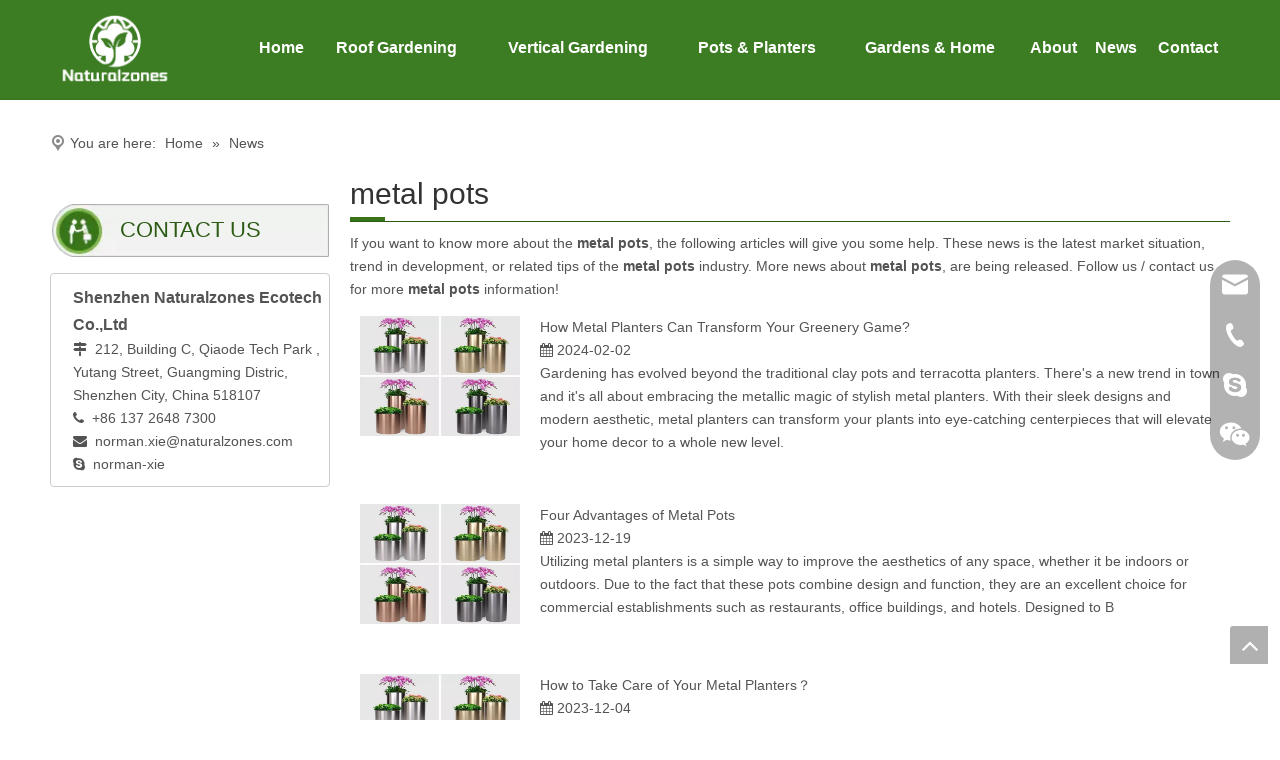

--- FILE ---
content_type: text/html;charset=utf-8
request_url: https://www.naturalzones.com/news/metal-pots.html
body_size: 21589
content:
<!DOCTYPE html> <html lang="en" prefix="og: http://ogp.me/ns#" style="height: auto;"> <head> <title>metal pots news - Naturalzones</title> <meta name="keywords" content="metal pots news, metal pots shows, metal pots manufacturers news, metal pots factory news"/> <meta name="description" content="metal pots - news, trade show and technical articles about metal pots manufacturers and products."/> <link data-type="dns-prefetch" data-domain="jnrorwxhrnmmlr5p.ldycdn.com" rel="dns-prefetch" href="//jnrorwxhrnmmlr5p.ldycdn.com"> <link data-type="dns-prefetch" data-domain="ilrorwxhrnmmlr5p.ldycdn.com" rel="dns-prefetch" href="//ilrorwxhrnmmlr5p.ldycdn.com"> <link data-type="dns-prefetch" data-domain="rkrorwxhrnmmlr5p.ldycdn.com" rel="dns-prefetch" href="//rkrorwxhrnmmlr5p.ldycdn.com"> <link rel="canonical" href="https://www.naturalzones.com/news/metal-pots.html"/> <meta http-equiv="X-UA-Compatible" content="IE=edge"/> <meta name="renderer" content="webkit"/> <meta http-equiv="Content-Type" content="text/html; charset=utf-8"/> <meta name="viewport" content="width=device-width, initial-scale=1, user-scalable=no"/> <link rel="icon" href="//ilrorwxhrnmmlr5p.ldycdn.com/cloud/irBqmKkkloSRimorrqj/www-ico-la_2e7a4661ad56522b47e598f8cc0f00ff_16X16.ico"> <link href="//ilrorwxhrnmmlr5p.ldycdn.com/cloud/jnBpmKkkloSRrknlonqjiq/WechatIMG1326.png" as="image" rel="preload"/> <link href="//ilrorwxhrnmmlr5p.ldycdn.com/cloud/ioBonKokSRimqnrli/lianxiwome.png" as="image" rel="preload"/> <link type="text/css" rel="stylesheet" href="//ilrorwxhrnmmlr5p.ldycdn.com/concat/5riiKB0yseRdiSkqjjoljqnljil/static/assets/widget/mobile_head/style04/style04.css,/static/assets/widget/mobile_head/css/headerStyles.css,/static/assets/widget/style/component/langBar/langBar.css,/static/assets/widget/style/component/follow/widget_setting_iconSize/iconSize24.css,/static/assets/style/bootstrap/cus.bootstrap.grid.system.css,/static/assets/style/bootstrap/cus.bootstrap.grid.system.split.css,/static/assets/widget/script/plugins/picture/animate.css,/static/assets/widget/style/component/pictureNew/widget_setting_description/picture.description.css,/static/assets/widget/style/component/pictureNew/public/public.css,/static/assets/widget/style/component/graphic/graphic.css"/> <link type="text/css" rel="stylesheet" href="//rkrorwxhrnmmlr5p.ldycdn.com/concat/1oipKBgxy3RyiSoqorprojimikk/static/assets/widget/script/plugins/smartmenu/css/navigation.css,/static/assets/widget/style/component/position/position.css,/static/assets/widget/style/component/faqList/faqList.css,/static/assets/widget/style/component/articleListNew/public/public.css,/static/assets/widget/style/component/articleListNew/widget_style/style_9.css,/static/assets/widget/style/component/articlelist/articlelist.css"/> <style>@media(min-width:990px){[data-type="rows"][data-level="rows"]{display:flex}}</style> <link href="//jnrorwxhrnmmlr5p.ldycdn.com/theme/okjlKBkmokRliSkmokRlnSmrrmRloSRqjSirrorpiinkroii/style/style.css" type="text/css" rel="stylesheet" data-theme="true" data-static="false"/> <style guid='u_4de3909881014056b772ad9dc4f8a20c' emptyRender='true' placeholder='true' type='text/css'></style> <link href="//ilrorwxhrnmmlr5p.ldycdn.com/site-res/riklKBkmokRlnSmrrmRljSrmrrriRliSromrmoRljSjriljiijkikpRpiSkqjjoliqrprrSRil.css?1732246724512" rel="stylesheet" data-extStyle="true" type="text/css" data-extAttr="20241122113838"/> <style data-type="unAboveTheFoldHeight">#outerContainer_1469084041691{height:66px;overflow:hidden}#outerContainer_1469081978929{height:181px;overflow:hidden}#outerContainer_1689298516247{height:26px;overflow:hidden}#outerContainer_1689298508338{height:72px;overflow:hidden}</style> <style guid='4dcc19c8-b214-4985-bd7d-799fbc68c2cf' pm_pageStaticHack='' forJump='true' respond='true' jumpName='respond' pm_styles='respond' type='text/css'>.backstage-stwidgets-settingwrap .sitewidget-articleListNew-20150805155642 .sitewidget-bd .txtl{text-align:left}.backstage-stwidgets-settingwrap .sitewidget-articleListNew-20150805155642 .sitewidget-bd .txtc{text-align:center}.backstage-stwidgets-settingwrap .sitewidget-articleListNew-20150805155642 .sitewidget-bd .txtr{text-align:right}@media(min-width:500px){.sitewidget-articleListNew-20150805155642 .articlelist-picture{width:160px}.sitewidget-articleListNew-20150805155642 .articlelist-picture img{width:160px;height:120px}}@media(max-width:499px){.sitewidget-articleListNew-20150805155642 .articlelist-picture img{width:100%}}</style><script type="text/javascript" src="//rkrorwxhrnmmlr5p.ldycdn.com/static/t-7rBmBKiKkqjjoljqnljii/assets/script/jquery-1.11.0.concat.js"></script> <script async src="//ld-analytics.ldycdn.com/lmilKBmrrmRlrSSRRQRijSprnrnr/ltm-web.js?v=1732246718000"></script><script type="text/x-delay-ids" data-type="delayIds" data-device="pc" data-xtype="0" data-delayIds='["qRKiQAegWlDE","uiAhvaSqynpj","AmUCvFyBdIgZ","lEAYbpeLCvBZ","vmArbPdqTKOj","vcAhvanVoDgj","DyACQaSqnwjZ"]'></script> <meta name="msvalidate.01" content="231CECD9ACA356471AE73CF94235376D"/> <meta name="google-site-verification" content="qdnL4DSYLXq-PbBdMcVovCYxRWuVPGPwLLcCagOGE5U"/><script guid='beaa8e20-b04a-44a6-8069-9b752c78bc8f' pm_pageStaticHack='true' jumpName='head' pm_scripts='head' type='text/javascript'>try{(function(window,undefined){var phoenixSite=window.phoenixSite||(window.phoenixSite={});phoenixSite.lanEdition="EN_US";var page=phoenixSite.page||(phoenixSite.page={});page.cdnUrl="//jnrorwxhrnmmlr5p.ldycdn.com";page.siteUrl="https://www.naturalzones.com";page.lanEdition=phoenixSite.lanEdition;page._menu_prefix="";page._menu_trans_flag="";page._captcha_domain_prefix="captcha.c";page._pId="VPpUroAKfgfj";phoenixSite._sViewMode="true";phoenixSite._templateSupport="true";phoenixSite._singlePublish=
"false"})(this)}catch(e){try{console&&console.log&&console.log(e)}catch(e){}};</script> <!--[if lt IE 9]><style guid='u_4cb6282830804c51be81288d19f4d26b' type='text/css'>.col-md-1,.col-md-2,.col-md-3,.col-md-4,.col-md-5,.col-md-6,.col-md-7,.col-md-8,.col-md-9,.col-md-10,.col-md-11,.col-md-12{float:left}.col-md-12{width:100%}.col-md-11{width:91.66666666666666%}.col-md-10{width:83.33333333333334%}.col-md-9{width:75%}.col-md-8{width:66.66666666666666%}.col-md-7{width:58.333333333333336%}.col-md-6{width:50%}.col-md-5{width:41.66666666666667%}.col-md-4{width:33.33333333333333%;*width:33.2%}.col-md-3{width:25%}.col-md-2{width:16.666666666666664%}.col-md-1{width:8.333333333333332%}</style> <script src="//ilrorwxhrnmmlr5p.ldycdn.com/static/assets/script/plugins/bootstrap/respond.src.js?_=1732246724512"></script> <link href="//rkrorwxhrnmmlr5p.ldycdn.com/respond-proxy.html" id="respond-proxy" rel="respond-proxy"/> <link href="/assets/respond/respond.proxy.gif" id="respond-redirect" rel="respond-redirect"/> <script src="/assets/respond/respond.proxy.js?_=1732246724512"></script><![endif]--> <script id='u_d3f1bc4b593f4f55a23e6c243f798866' guid='u_d3f1bc4b593f4f55a23e6c243f798866' pm_script='init_top' type='text/javascript'>try{(function(window,undefined){var datalazyloadDefaultOptions=window.datalazyloadDefaultOptions||(window.datalazyloadDefaultOptions={});datalazyloadDefaultOptions["version"]="2.0.1";datalazyloadDefaultOptions["isMobileViewer"]="false";datalazyloadDefaultOptions["hasCLSOptimizeAuth"]="false";datalazyloadDefaultOptions["_version"]="2.0.0";datalazyloadDefaultOptions["isPcOptViewer"]="true"})(this)}catch(e){try{console&&console.log&&console.log(e)}catch(e){}};</script> <script id='u_6b0e8ed32cf0401c96f6153e56b823ec' guid='u_6b0e8ed32cf0401c96f6153e56b823ec' type='text/javascript'>try{var thisUrl=location.host;var referUrl=document.referrer;if(referUrl.indexOf(thisUrl)==-1)localStorage.setItem("landedPage",document.URL)}catch(e){try{console&&console.log&&console.log(e)}catch(e){}};</script> </head> <body class=" frontend-body-canvas "> <div id='backstage-headArea' headFlag='1' class='hideForMobile'><div class="outerContainer" data-mobileBg="true" id="outerContainer_1468319439084" data-type="outerContainer" data-level="rows" autohold><div class="container" data-type="container" data-level="rows" cnttype="backstage-container-mark"><div class="row" data-type="rows" data-level="rows" data-attr-xs="null" data-attr-sm="null"><div class="col-md-2" id="column_1468319388229" data-type="columns" data-level="columns"><div id="location_1468319388232" data-type="locations" data-level="rows"><div class="backstage-stwidgets-settingwrap" scope="0" settingId="uiAhvaSqynpj" id="component_uiAhvaSqynpj" relationCommonId="VPpUroAKfgfj" classAttr="sitewidget-logo-20160712183035"> <div class="sitewidget-pictureNew sitewidget-logo sitewidget-logo-20160712183035"> <div class="sitewidget-bd"> <script type="application/ld+json">{"@context":"https://schema.org","@type":"Organization","url":"//jnrorwxhrnmmlr5p.ldycdn.com","logo":"//ilrorwxhrnmmlr5p.ldycdn.com/cloud/jnBpmKkkloSRrknlonqjiq/WechatIMG1326.png"}</script> <style>.sitewidget-logo-20160712183035 img{filter:blur(0);transition:filter .5s ease}</style> <div class="picture-resize-wrap " style="position: relative; width: 100%; text-align: center; "> <span class="picture-wrap pic-style-default 666 " data-ee="" id="picture-wrap-uiAhvaSqynpj" style="display: inline-block; position: relative;max-width: 100%;"> <a class="imgBox mobile-imgBox" style="display: inline-block; position: relative;max-width: 100%;" href="/index.html"> <img src="//ilrorwxhrnmmlr5p.ldycdn.com/cloud/jnBpmKkkloSRrknlonqjiq/WechatIMG1326.png" alt="Naturalzones Logo" title="Naturalzones Logo" phoenixLazyload='true'/> </a> </span> </div> </div> </div> </div> <script type="text/x-delay-script" data-id="uiAhvaSqynpj" data-jsLazyloadType="1" data-alias="logo" data-jsLazyload='true' data-type="component" data-jsDepand='["//ilrorwxhrnmmlr5p.ldycdn.com/static/t-7rBmBKiKkqjjoljqnljii/assets/widget/script/plugins/jquery.lazyload.js","//rkrorwxhrnmmlr5p.ldycdn.com/static/t-7rBmBKiKkqjjoljqnljii/assets/widget/script/compsettings/comp.logo.settings.js"]' data-jsThreshold='5' data-cssDepand='' data-cssThreshold='5'>(function(window,$,undefined){try{(function(window,$,undefined){var respSetting={},temp;$(function(){$("#picture-wrap-uiAhvaSqynpj").on("webkitAnimationEnd webkitTransitionEnd mozAnimationEnd MSAnimationEnd oanimationend animationend",function(){var rmClass="animated bounce zoomIn pulse rotateIn swing fadeIn bounceInDown bounceInLeft bounceInRight bounceInUp fadeInDownBig fadeInLeftBig fadeInRightBig fadeInUpBig zoomInDown zoomInLeft zoomInRight zoomInUp";$(this).removeClass(rmClass)});var version=
$.trim("20200313131553");if(!!!version)version=undefined;if(phoenixSite.phoenixCompSettings&&typeof phoenixSite.phoenixCompSettings.logo!=="undefined"&&phoenixSite.phoenixCompSettings.logo.version==version&&typeof phoenixSite.phoenixCompSettings.logo.logoLoadEffect=="function"){phoenixSite.phoenixCompSettings.logo.logoLoadEffect("uiAhvaSqynpj",".sitewidget-logo-20160712183035","","",respSetting);if(!!phoenixSite.phoenixCompSettings.logo.version&&phoenixSite.phoenixCompSettings.logo.version!="1.0.0")loadAnimationCss();
return}var resourceUrl="//jnrorwxhrnmmlr5p.ldycdn.com/static/assets/widget/script/compsettings/comp.logo.settings.js?_\x3d1732246724512";if(phoenixSite&&phoenixSite.page){var cdnUrl=phoenixSite.page.cdnUrl;resourceUrl=cdnUrl+"/static/assets/widget/script/compsettings/comp.logo.settings.js?_\x3d1732246724512"}var callback=function(){phoenixSite.phoenixCompSettings.logo.logoLoadEffect("uiAhvaSqynpj",".sitewidget-logo-20160712183035","","",respSetting);if(!!phoenixSite.phoenixCompSettings.logo.version&&
phoenixSite.phoenixCompSettings.logo.version!="1.0.0")loadAnimationCss()};if(phoenixSite.cachedScript)phoenixSite.cachedScript(resourceUrl,callback());else $.getScript(resourceUrl,callback())});function loadAnimationCss(){var link=document.createElement("link");link.rel="stylesheet";link.type="text/css";link.href="//ilrorwxhrnmmlr5p.ldycdn.com/static/assets/widget/script/plugins/picture/animate.css?1732246724512";var head=document.getElementsByTagName("head")[0];head.appendChild(link)}})(window,jQuery)}catch(e){try{console&&
console.log&&console.log(e)}catch(e){}}})(window,$);</script> </div></div><div class="col-md-10" id="column_1469081475822" data-type="columns" data-level="columns"><div id="location_1469081475823" data-type="locations" data-level="rows"><div class="backstage-stwidgets-settingwrap" scope="0" settingId="AmUCvFyBdIgZ" id="component_AmUCvFyBdIgZ" relationCommonId="VPpUroAKfgfj" classAttr="sitewidget-navigation_style-20160712183122"> <div class="sitewidget-navigation_style sitewidget-navnew fix sitewidget-navigation_style-20160712183122 navnew-wide-style5 navnew-style5 "> <div class="navnew-thumb" style="background-color:rgb(70, 112, 53)"> <p class="navnew-thumb-title sitewidget-bd" style="color:rgb(157, 193, 23); font-size:16px;"> Menu </p> <a href="javascript:;" class="navnew-thumb-fix"> <span class="nav-thumb-ham first" style="background-color:rgb(157, 193, 23)"></span> <span class="nav-thumb-ham second" style="background-color:rgb(157, 193, 23)"></span> <span class="nav-thumb-ham third" style="background-color:rgb(157, 193, 23)"></span> </a> </div> <style>@media(min-width:1220px){.sitewidget-navnew.sitewidget-navigation_style-20160712183122 .smsmart{max-width:unset}}@media(max-width:1219px) and (min-width:990px){.sitewidget-navnew.sitewidget-navigation_style-20160712183122 .smsmart{max-width:unset}}@media(min-width:1200px) and (max-width:1365px){.sitewidget-navnew.sitewidget-navigation_style-20160712183122 .smsmart{max-width:unset}}</style> <style>@media(min-width:990px){.navnew-substyle4 .nav-sub-list .nav-sub-item .nav-sub-item-hd span{font-size:inherit;font-weight:inherit;line-height:inherit;cursor:pointer}.navnew-substyle4 .nav-sub-list .nav-sub-item .nav-sub-item-hd span:hover,.navnew-substyle4 .nav-sub-list .nav-sub-item .nav-sub-item-bd .nav-sub-item-bd-item .nav-sub-item-bd-info:hover{color:inherit}.navnew-substyle4 .nav-sub-list .nav-sub-item .nav-sub-item-bd .nav-sub-item-bd-item .nav-sub-item-bd-info{font-size:inherit;color:inherit;font-weight:inherit;text-align:inherit}}</style> <ul class="navnew smsmart navnew-item-overview navnew-wide-substyle1 navnew-substyle1"> <li id="parent_0" class="navnew-item navLv1 " data-visible="1"> <a id="nav_27738574" target="_self" rel="" class="navnew-link" data-currentIndex="" href="/"><i class="icon "></i><span class="text-width">Home</span> </a> <span class="navnew-separator"></span> </li> <li id="parent_1" class="navnew-item navLv1 " data-visible="1"> <a id="nav_27738594" target="_self" rel="" class="navnew-link" data-currentIndex="" href="/roof-gardening.html"><i class="icon "></i><span class="text-width">Roof Gardening</span> </a> <span class="navnew-separator"></span> <ul class="navnew-sub1"> <li class="navnew-sub1-item navLv2" data-visible="1"> <a id="nav_27738604" class="navnew-sub1-link" target="_self" rel="" data-currentIndex='' href="/roof-gardening.html#jkBqrKkjqriikiploki" anchor-link="true"> <i class="icon undefined"></i>Cloud Box </a> </li> <li class="navnew-sub1-item navLv2" data-visible="1"> <a id="nav_27738614" class="navnew-sub1-link" target="_self" rel="" data-currentIndex='' href="/roof-gardening.html#jmBqrKkjqriiliqinkr" anchor-link="true"> <i class="icon undefined"></i>Cloud Carpet </a> </li> </ul> </li> <li id="parent_2" class="navnew-item navLv1 " data-visible="1"> <a id="nav_27742174" target="_self" rel="" class="navnew-link" data-currentIndex="" href="/vertical-gardening.html"><i class="icon "></i><span class="text-width">Vertical Gardening</span> </a> <span class="navnew-separator"></span> <ul class="navnew-sub1"> <li class="navnew-sub1-item navLv2" data-visible="1"> <a id="nav_27742214" class="navnew-sub1-link" target="_self" rel="" data-currentIndex='' href="/vertical-gardening.html#jrBqrKkjqriioiijiir" anchor-link="true"> <i class="icon "></i>Wind Cup</a> </li> <li class="navnew-sub1-item navLv2" data-visible="1"> <a id="nav_27742184" class="navnew-sub1-link" target="_self" rel="" data-currentIndex='' href="/vertical-gardening.html#jkBqrKkjqriikiploki" anchor-link="true"> <i class="icon "></i>Wind Grid</a> </li> <li class="navnew-sub1-item navLv2" data-visible="1"> <a id="nav_27742194" class="navnew-sub1-link" target="_self" rel="" data-currentIndex='' href="/vertical-gardening.html#jmBqrKkjqriiliqinkr" anchor-link="true"> <i class="icon "></i>Wind Felt</a> </li> <li class="navnew-sub1-item navLv2" data-visible="1"> <a id="nav_27742204" class="navnew-sub1-link" target="_self" rel="" data-currentIndex='' href="/vertical-gardening.html#joBqrKkjqriioirjqjr" anchor-link="true"> <i class="icon "></i>Wind Curtain </a> </li> </ul> </li> <li id="parent_3" class="navnew-item navLv1 " data-visible="1"> <a id="nav_27742564" target="_self" rel="" class="navnew-link" data-currentIndex="" href="/pots-planter.html"><i class="icon "></i><span class="text-width">Pots &amp; Planters</span> </a> <span class="navnew-separator"></span> <ul class="navnew-sub1"> <li class="navnew-sub1-item navLv2" data-visible="1"> <a id="nav_28504992" class="navnew-sub1-link" target="_self" rel="" data-currentIndex='' href="/plastic-pots-and-planters.html"> <i class="icon undefined"></i>Plastic Pots and Planters</a> </li> <li class="navnew-sub1-item navLv2" data-visible="1"> <a id="nav_29095312" class="navnew-sub1-link" target="_self" rel="" data-currentIndex='' href="/resin-pots-and-planters.html"> <i class="icon "></i>Resin Pots and Planters</a> </li> <li class="navnew-sub1-item navLv2" data-visible="1"> <a id="nav_28504182" class="navnew-sub1-link" target="_self" rel="" data-currentIndex='' href="/ceramic-pots-and-planters.html"> <i class="icon undefined"></i>Ceramic Pots and Planters</a> </li> <li class="navnew-sub1-item navLv2" data-visible="1"> <a id="nav_28504232" class="navnew-sub1-link" target="_self" rel="" data-currentIndex='' href="/magnesium-cement-pots-planters.html"> <i class="icon undefined"></i>Magnesium Cement Pots and Planters</a> </li> <li class="navnew-sub1-item navLv2" data-visible="1"> <a id="nav_29095322" class="navnew-sub1-link" target="_self" rel="" data-currentIndex='' href="/frp-pots-and-planters.html"> <i class="icon "></i>FRP Pots and Planters</a> </li> <li class="navnew-sub1-item navLv2" data-visible="1"> <a id="nav_29095332" class="navnew-sub1-link" target="_self" rel="" data-currentIndex='' href="/cement-pots-and-planters.html"> <i class="icon "></i>Cement Pots and Planters</a> </li> <li class="navnew-sub1-item navLv2" data-visible="1"> <a id="nav_28504252" class="navnew-sub1-link" target="_self" rel="" data-currentIndex='' href="/metal-pots-and-planters.html"> <i class="icon undefined"></i>Metal Pots and Planters</a> </li> <li class="navnew-sub1-item navLv2" data-visible="1"> <a id="nav_28505012" class="navnew-sub1-link" target="_self" rel="" data-currentIndex='' href="/wooden-pots-and-planters.html"> <i class="icon undefined"></i>Wooden Pots and Planters</a> </li> <li class="navnew-sub1-item navLv2" data-visible="1"> <a id="nav_28504202" class="navnew-sub1-link" target="_self" rel="" data-currentIndex='' href="/fabric-planters.html"> <i class="icon undefined"></i>Fabric Pots and Planters</a> </li> <li class="navnew-sub1-item navLv2" data-visible="1"> <a id="nav_28505002" class="navnew-sub1-link" target="_self" rel="" data-currentIndex='' href="/pulp-pots-and-planters.html"> <i class="icon undefined"></i>Pulp Pots and Planters</a> </li> <li class="navnew-sub1-item navLv2" data-visible="1"> <a id="nav_28504222" class="navnew-sub1-link" target="_self" rel="" data-currentIndex='' href="/glass-pots-and-planters.html"> <i class="icon undefined"></i>Glass Pots and Planters</a> </li> <li class="navnew-sub1-item navLv2" data-visible="1"> <a id="nav_29095342" class="navnew-sub1-link" target="_self" rel="" data-currentIndex='' href="/other-pots-and-planters.html"> <i class="icon "></i>Other Pots and Planters</a> </li> </ul> </li> <li id="parent_4" class="navnew-item navLv1 " data-visible="1"> <a id="nav_27742574" target="_self" rel="" class="navnew-link" data-currentIndex="" href="/accessories.html"><i class="icon "></i><span class="text-width">Gardens &amp; Home</span> </a> <span class="navnew-separator"></span> <ul class="navnew-sub1"> <li class="navnew-sub1-item navLv2" data-visible="1"> <a id="nav_28505022" class="navnew-sub1-link" target="_self" rel="" data-currentIndex='' href="/fences-and-gates.html"> <i class="icon undefined"></i>Fences and Gates</a> </li> <li class="navnew-sub1-item navLv2" data-visible="1"> <a id="nav_28505032" class="navnew-sub1-link" target="_self" rel="" data-currentIndex='' href="/lights-and-lighting.html"> <i class="icon undefined"></i>Lights and Lighting</a> </li> <li class="navnew-sub1-item navLv2" data-visible="1"> <a id="nav_28505042" class="navnew-sub1-link" target="_self" rel="" data-currentIndex='' href="/outdoor-living.html"> <i class="icon undefined"></i>Outdoor Living</a> </li> <li class="navnew-sub1-item navLv2" data-visible="1"> <a id="nav_28505052" class="navnew-sub1-link" target="_self" rel="" data-currentIndex='' href="/portable-power.html"> <i class="icon undefined"></i>Portable Power</a> </li> <li class="navnew-sub1-item navLv2" data-visible="1"> <a id="nav_28505062" class="navnew-sub1-link" target="_self" rel="" data-currentIndex='' href="/poultry-pets-and-birds.html"> <i class="icon undefined"></i>Poultry, Pets and Birds</a> </li> <li class="navnew-sub1-item navLv2" data-visible="1"> <a id="nav_28505092" class="navnew-sub1-link" target="_self" rel="" data-currentIndex='' href="/seasonal.html"> <i class="icon undefined"></i>Seasonal</a> </li> <li class="navnew-sub1-item navLv2" data-visible="1"> <a id="nav_28505112" class="navnew-sub1-link" target="_self" rel="" data-currentIndex='' href="/seeding-and-nursery.html"> <i class="icon undefined"></i>Seeding and Nursery</a> </li> <li class="navnew-sub1-item navLv2" data-visible="1"> <a id="nav_28505122" class="navnew-sub1-link" target="_self" rel="" data-currentIndex='' href="/tools-and-accessories.html"> <i class="icon undefined"></i>Tools and Accessories</a> </li> <li class="navnew-sub1-item navLv2" data-visible="1"> <a id="nav_28505132" class="navnew-sub1-link" target="_self" rel="" data-currentIndex='' href="/watering-and-irrigation.html"> <i class="icon undefined"></i>Watering and Irrigation</a> </li> </ul> </li> <li id="parent_5" class="navnew-item navLv1 " data-visible="1"> <a id="nav_27738584" target="_self" rel="" class="navnew-link" data-currentIndex="" href="/aboutus.html"><i class="icon "></i><span class="text-width">About</span> </a> <span class="navnew-separator"></span> </li> <li id="parent_6" class="navnew-item navLv1 " data-visible="1"> <a id="nav_27738564" target="_self" rel="" class="navnew-link" data-currentIndex="" href="/news.html"><i class="icon "></i><span class="text-width">News</span> </a> <span class="navnew-separator"></span> </li> <li id="parent_7" class="navnew-item navLv1 " data-visible="1"> <a id="nav_27776352" target="_self" rel="" class="navnew-link" data-currentIndex="" href="/contactus.html"><i class="icon "></i><span class="text-width">Contact</span> </a> <span class="navnew-separator"></span> </li> </ul> </div> </div> <script type="text/x-delay-script" data-id="AmUCvFyBdIgZ" data-jsLazyloadType="1" data-alias="navigation_style" data-jsLazyload='true' data-type="component" data-jsDepand='["//rkrorwxhrnmmlr5p.ldycdn.com/static/t-poBpBKoKiymxlx7r/assets/widget/script/plugins/smartmenu/js/jquery.smartmenusUpdate.js","//jnrorwxhrnmmlr5p.ldycdn.com/static/t-njBpBKgKiqrpzz7r/assets/widget/script/compsettings/comp.navigation_style.settings.js"]' data-jsThreshold='5' data-cssDepand='' data-cssThreshold='5'>(function(window,$,undefined){try{$(function(){if(phoenixSite.phoenixCompSettings&&typeof phoenixSite.phoenixCompSettings.navigation_style!=="undefined"&&typeof phoenixSite.phoenixCompSettings.navigation_style.navigationStyle=="function"){phoenixSite.phoenixCompSettings.navigation_style.navigationStyle(".sitewidget-navigation_style-20160712183122","navnew-substyle1","navnew-wide-substyle1","2","0","100px","0","0");return}$.getScript("//ilrorwxhrnmmlr5p.ldycdn.com/static/assets/widget/script/compsettings/comp.navigation_style.settings.js?_\x3d1760608269131",
function(){phoenixSite.phoenixCompSettings.navigation_style.navigationStyle(".sitewidget-navigation_style-20160712183122","navnew-substyle1","navnew-wide-substyle1","2","0","100px","0","0")})})}catch(e){try{console&&console.log&&console.log(e)}catch(e){}}})(window,$);</script> </div></div></div></div></div></div><div id='backstage-headArea-mobile' class='sitewidget-mobile_showFontFamily' mobileHeadId='GrpAfUKppUYB' _mobileHeadId='GrpAfUKppUYB' headflag='1' mobileHeadNo='04'> <ul class="header-styles"> <li class="header-item"> <div class="header-style04" id="mobileHeaderStyle4"> <div class="nav-logo-mix-box headbox" style="background-color:"> <div class="nav-title1 nav-title" style="background-color:"> <a class="nav-btn"> <span class="nav-btn-open04"> <svg t="1642996883892" class="icon" viewBox="0 0 1024 1024" version="1.1" xmlns="http://www.w3.org/2000/svg" p-id="5390" width="16" height="16"><path d="M875.904 799.808c19.2 0 34.752 17.024 34.752 37.952 0 19.456-13.44 35.456-30.72 37.696l-4.032 0.256H102.08c-19.2 0-34.752-17.024-34.752-37.952 0-19.456 13.44-35.456 30.72-37.696l4.032-0.256h773.824z m0-325.056c19.2 0 34.752 16.96 34.752 37.952 0 19.392-13.44 35.456-30.72 37.632l-4.032 0.256H102.08c-19.2 0-34.752-16.96-34.752-37.888 0-19.456 13.44-35.52 30.72-37.696l4.032-0.256h773.824z m0-325.12c19.2 0 34.752 17.024 34.752 37.952 0 19.456-13.44 35.52-30.72 37.696l-4.032 0.256H102.08c-19.2 0-34.752-17.024-34.752-37.952 0-19.456 13.44-35.456 30.72-37.632l4.032-0.256h773.824z" p-id="5391"></path></svg> </span> <span class="nav-btn-close04"> <svg t="1642996894831" class="icon" viewBox="0 0 1024 1024" version="1.1" xmlns="http://www.w3.org/2000/svg" p-id="5615" width="16" height="16"><path d="M215.552 160.192l4.48 3.84L544 487.936l323.968-324.032a39.616 39.616 0 0 1 59.84 51.584l-3.84 4.48L600.064 544l324.032 323.968a39.616 39.616 0 0 1-51.584 59.84l-4.48-3.84L544 600.064l-323.968 324.032a39.616 39.616 0 0 1-59.84-51.584l3.84-4.48L487.936 544 163.968 220.032a39.616 39.616 0 0 1 51.584-59.84z" p-id="5616"></path></svg> </span> </a> </div> <div class="logo-box mobile_sitewidget-logo-20160712183035 mobile_head_style_4 " mobile_settingId="uiAhvaSqynpj" id="mobile_component_uiAhvaSqynpj" classAttr="mobile_sitewidget-logo-20160712183035"> <a class="logo-url" href="/index.html"> <img class="hide logo-pic" src="//ilrorwxhrnmmlr5p.ldycdn.com/cloud/jnBpmKkkloSRrknlonqjiq/WechatIMG1326.png" alt="Naturalzones Logo" title="Naturalzones Logo"> </a> </div> <div class="others-nav" style="background-color:"> <div class="nav-box showOn others-ele mobile_sitewidget-navigation_style-20160712183122 mobile_head_style_4" mobile_settingId="AmUCvFyBdIgZ" id="mobile_component_AmUCvFyBdIgZ" classAttr="mobile_sitewidget-navigation_style-20160712183122"> <div class="nav-list1-box"> <ul class="nav-list1 nav-list"> <li class="nav-item1 nav-item "> <a href="/" class="item-cont">Home</a> </li> <li class="nav-item1 nav-item "> <div class="nav-title2 nav-title"> <a href="/roof-gardening.html" class="nav-words">Roof Gardening</a> <a href="javascript:;" class="item-btn"><svg t="1642987465706" class="icon" viewBox="0 0 1024 1024" version="1.1" xmlns="http://www.w3.org/2000/svg" p-id="4799" width="10" height="10"><path d="M803.072 294.72a38.4 38.4 0 0 1 61.888 44.992l-4.032 5.568-320 365.696a38.4 38.4 0 0 1-52.928 4.736l-4.928-4.736-320-365.696a38.4 38.4 0 0 1 52.8-55.36l5.056 4.8L512 627.392l291.072-332.672z" p-id="4800"></path></svg></a> </div> <ul class="nav-list2 nav-list "> <li class="nav-item2 nav-item "> <a href="/roof-gardening.html#jkBqrKkjqriikiploki" class="item-cont">Cloud Box </a> </li> <li class="nav-item2 nav-item "> <a href="/roof-gardening.html#jmBqrKkjqriiliqinkr" class="item-cont">Cloud Carpet </a> </li> </ul> </li> <li class="nav-item1 nav-item "> <div class="nav-title2 nav-title"> <a href="/vertical-gardening.html" class="nav-words">Vertical Gardening</a> <a href="javascript:;" class="item-btn"><svg t="1642987465706" class="icon" viewBox="0 0 1024 1024" version="1.1" xmlns="http://www.w3.org/2000/svg" p-id="4799" width="10" height="10"><path d="M803.072 294.72a38.4 38.4 0 0 1 61.888 44.992l-4.032 5.568-320 365.696a38.4 38.4 0 0 1-52.928 4.736l-4.928-4.736-320-365.696a38.4 38.4 0 0 1 52.8-55.36l5.056 4.8L512 627.392l291.072-332.672z" p-id="4800"></path></svg></a> </div> <ul class="nav-list2 nav-list "> <li class="nav-item2 nav-item "> <a href="/vertical-gardening.html#jrBqrKkjqriioiijiir" class="item-cont">Wind Cup</a> </li> <li class="nav-item2 nav-item "> <a href="/vertical-gardening.html#jkBqrKkjqriikiploki" class="item-cont">Wind Grid</a> </li> <li class="nav-item2 nav-item "> <a href="/vertical-gardening.html#jmBqrKkjqriiliqinkr" class="item-cont">Wind Felt</a> </li> <li class="nav-item2 nav-item "> <a href="/vertical-gardening.html#joBqrKkjqriioirjqjr" class="item-cont">Wind Curtain </a> </li> </ul> </li> <li class="nav-item1 nav-item "> <div class="nav-title2 nav-title"> <a href="/pots-planter.html" class="nav-words">Pots &amp; Planters</a> <a href="javascript:;" class="item-btn"><svg t="1642987465706" class="icon" viewBox="0 0 1024 1024" version="1.1" xmlns="http://www.w3.org/2000/svg" p-id="4799" width="10" height="10"><path d="M803.072 294.72a38.4 38.4 0 0 1 61.888 44.992l-4.032 5.568-320 365.696a38.4 38.4 0 0 1-52.928 4.736l-4.928-4.736-320-365.696a38.4 38.4 0 0 1 52.8-55.36l5.056 4.8L512 627.392l291.072-332.672z" p-id="4800"></path></svg></a> </div> <ul class="nav-list2 nav-list "> <li class="nav-item2 nav-item "> <a href="/plastic-pots-and-planters.html" class="item-cont">Plastic Pots and Planters</a> </li> <li class="nav-item2 nav-item "> <a href="/resin-pots-and-planters.html" class="item-cont">Resin Pots and Planters</a> </li> <li class="nav-item2 nav-item "> <a href="/ceramic-pots-and-planters.html" class="item-cont">Ceramic Pots and Planters</a> </li> <li class="nav-item2 nav-item "> <a href="/magnesium-cement-pots-planters.html" class="item-cont">Magnesium Cement Pots and Planters</a> </li> <li class="nav-item2 nav-item "> <a href="/frp-pots-and-planters.html" class="item-cont">FRP Pots and Planters</a> </li> <li class="nav-item2 nav-item "> <a href="/cement-pots-and-planters.html" class="item-cont">Cement Pots and Planters</a> </li> <li class="nav-item2 nav-item "> <a href="/metal-pots-and-planters.html" class="item-cont">Metal Pots and Planters</a> </li> <li class="nav-item2 nav-item "> <a href="/wooden-pots-and-planters.html" class="item-cont">Wooden Pots and Planters</a> </li> <li class="nav-item2 nav-item "> <a href="/fabric-planters.html" class="item-cont">Fabric Pots and Planters</a> </li> <li class="nav-item2 nav-item "> <a href="/pulp-pots-and-planters.html" class="item-cont">Pulp Pots and Planters</a> </li> <li class="nav-item2 nav-item "> <a href="/glass-pots-and-planters.html" class="item-cont">Glass Pots and Planters</a> </li> <li class="nav-item2 nav-item "> <a href="/other-pots-and-planters.html" class="item-cont">Other Pots and Planters</a> </li> </ul> </li> <li class="nav-item1 nav-item "> <div class="nav-title2 nav-title"> <a href="/accessories.html" class="nav-words">Gardens &amp; Home</a> <a href="javascript:;" class="item-btn"><svg t="1642987465706" class="icon" viewBox="0 0 1024 1024" version="1.1" xmlns="http://www.w3.org/2000/svg" p-id="4799" width="10" height="10"><path d="M803.072 294.72a38.4 38.4 0 0 1 61.888 44.992l-4.032 5.568-320 365.696a38.4 38.4 0 0 1-52.928 4.736l-4.928-4.736-320-365.696a38.4 38.4 0 0 1 52.8-55.36l5.056 4.8L512 627.392l291.072-332.672z" p-id="4800"></path></svg></a> </div> <ul class="nav-list2 nav-list "> <li class="nav-item2 nav-item "> <a href="/fences-and-gates.html" class="item-cont">Fences and Gates</a> </li> <li class="nav-item2 nav-item "> <a href="/lights-and-lighting.html" class="item-cont">Lights and Lighting</a> </li> <li class="nav-item2 nav-item "> <a href="/outdoor-living.html" class="item-cont">Outdoor Living</a> </li> <li class="nav-item2 nav-item "> <a href="/portable-power.html" class="item-cont">Portable Power</a> </li> <li class="nav-item2 nav-item "> <a href="/poultry-pets-and-birds.html" class="item-cont">Poultry, Pets and Birds</a> </li> <li class="nav-item2 nav-item "> <a href="/seasonal.html" class="item-cont">Seasonal</a> </li> <li class="nav-item2 nav-item "> <a href="/seeding-and-nursery.html" class="item-cont">Seeding and Nursery</a> </li> <li class="nav-item2 nav-item "> <a href="/tools-and-accessories.html" class="item-cont">Tools and Accessories</a> </li> <li class="nav-item2 nav-item "> <a href="/watering-and-irrigation.html" class="item-cont">Watering and Irrigation</a> </li> </ul> </li> <li class="nav-item1 nav-item "> <a href="/aboutus.html" class="item-cont">About</a> </li> <li class="nav-item1 nav-item "> <a href="/news.html" class="item-cont">News</a> </li> <li class="nav-item1 nav-item "> <a href="/contactus.html" class="item-cont">Contact</a> </li> </ul> </div> </div> </div> </div> </div> </li> </ul> <style data-type="backstage-headArea-mobile">#backstage-headArea-mobile #mobileHeaderStyle4.header-style04 svg path{fill:}#backstage-headArea-mobile #mobileHeaderStyle4.header-style04 .nav-item a,#backstage-headArea-mobile #mobileHeaderStyle4.header-style04 .text-box,#backstage-headArea-mobile #mobileHeaderStyle4.header-style04 .lang-show-word-text,#backstage-headArea-mobile #mobileHeaderStyle4.header-style04 .lang-show-word,#backstage-headArea-mobile #mobileHeaderStyle4.header-style04 .lang-mobile-item a,#backstage-headArea-mobile #mobileHeaderStyle4.header-style04 .shop-all-content a,#backstage-headArea-mobile #mobileHeaderStyle4.header-style04 .shop-all-content span{color:}#backstage-headArea-mobile #mobileHeaderStyle4.header-style04 .nav-btn .line{background:}#backstage-headArea-mobile #mobileHeaderStyle4.header-style04 .shop-all-content-bg{background-color:}#backstage-headArea-mobile #mobileHeaderStyle4.header-style04 .head-arrow-warp:after{display:none}</style></div><div id="backstage-bodyArea"><div class="outerContainer" data-mobileBg="true" id="outerContainer_1715738961389" data-type="outerContainer" data-level="rows"><div class="container" data-type="container" data-level="rows" cnttype="backstage-container-mark"><div class="row" data-type="rows" data-level="rows" data-attr-xs="null" data-attr-sm="null"><div class="col-md-12" id="column_1715738951345" data-type="columns" data-level="columns"><div id="location_1715738951347" data-type="locations" data-level="rows"><div class="backstage-stwidgets-settingwrap" id="component_lEAYbpeLCvBZ" data-scope="0" data-settingId="lEAYbpeLCvBZ" data-relationCommonId="VPpUroAKfgfj" data-classAttr="sitewidget-placeHolder-20240515100905"> <div class="sitewidget-placeholder sitewidget-placeHolder-20240515100905"> <div class="sitewidget-bd"> <div class="resizee" style="height:29px"></div> </div> </div> <script type="text/x-delay-script" data-id="lEAYbpeLCvBZ" data-jsLazyloadType="1" data-alias="placeHolder" data-jsLazyload='true' data-type="component" data-jsDepand='' data-jsThreshold='' data-cssDepand='' data-cssThreshold=''>(function(window,$,undefined){})(window,$);</script></div><div class="backstage-stwidgets-settingwrap" scope="0" settingId="qRKiQAegWlDE" id="component_qRKiQAegWlDE" relationCommonId="VPpUroAKfgfj" classAttr="sitewidget-position-20240515100915"> <div class="sitewidget-position sitewidget-position-20240515100915"> <div class="sitewidget-bd fix "> <div class="sitewidget-position-innericon2"> <span class="sitewidget-position-description sitewidget-position-icon">You are here:</span> <span itemprop="itemListElement" itemscope="" itemtype="https://schema.org/ListItem"> <a itemprop="item" href="/"> <span itemprop="name">Home</span> </a> <meta itemprop="position" content="1"> </span> &raquo; <span class="sitewidget-position-current">News</span> <script type="application/ld+json">{"itemListElement":[{"item":"https://www.naturalzones.com/","@type":"ListItem","name":"Home","position":1}],"@type":"BreadcrumbList","@context":"http://schema.org"}</script> </div> </div> </div> <script type="text/x-delay-script" data-id="qRKiQAegWlDE" data-jsLazyloadType="1" data-alias="position" data-jsLazyload='true' data-type="component" data-jsDepand='' data-jsThreshold='5' data-cssDepand='' data-cssThreshold='5'>(function(window,$,undefined){})(window,$);</script></div> </div></div></div></div></div><div class="outerContainer" data-mobileBg="true" id="outerContainer_1438761344770" data-type="outerContainer" data-level="rows"><div class="container" data-type="container" data-level="rows" cnttype="backstage-container-mark"><div class="row" data-type="rows" data-level="rows" data-attr-xs="null" data-attr-sm="null"><div class="col-md-3" id="column_1438761335085" data-type="columns" data-level="columns"><div id="location_1438761335087" data-type="locations" data-level="rows"><div class="backstage-stwidgets-settingwrap" id="component_vmArbPdqTKOj" data-scope="0" data-settingId="vmArbPdqTKOj" data-relationCommonId="VPpUroAKfgfj" data-classAttr="sitewidget-placeHolder-20160720164619"> <div class="sitewidget-placeholder sitewidget-placeHolder-20160720164619"> <div class="sitewidget-bd"> <div class="resizee" style="height:30px"></div> </div> </div> <script type="text/x-delay-script" data-id="vmArbPdqTKOj" data-jsLazyloadType="1" data-alias="placeHolder" data-jsLazyload='true' data-type="component" data-jsDepand='' data-jsThreshold='' data-cssDepand='' data-cssThreshold=''>(function(window,$,undefined){})(window,$);</script></div><div class="backstage-stwidgets-settingwrap " scope="0" settingId="vcAhvanVoDgj" id="component_vcAhvanVoDgj" relationCommonId="VPpUroAKfgfj" classAttr="sitewidget-graphicNew-20160722170810"> <div class="sitewidget-graphic sitewidget-graphicNew-20160722170810 sitewidget-olul-liststyle "> <div class="sitewidget-content"> <div class="sitewidget-hd"> <h2 style="word-break: break-word">CONTACT US</h2> </div> <div class="sitewidget-bd fix hasOverflowX "> <span><i class="fa"></i></span><span style="font-size:16px;"><strong>Shenzhen Naturalzones Ecotech Co.,Ltd</strong></span><br/> <span><i class="fa"> &nbsp;</i></span>212, Building C, Qiaode Tech Park , Yutang Street, Guangming Distric, Shenzhen City, China 518107<br/> <span><i class="fa"></i></span>&nbsp; +86 137 2648 7300<br/> <span><i class="fa"> &nbsp;</i></span><a href="mailto:norman.xie@naturalzones.com" rel="nofollow">norman.xie@naturalzones.com</a><br/> <span><i class="fa"></i></span>&nbsp;&nbsp;norman-xie </div> </div> </div> <script type="text/x-delay-script" data-id="vcAhvanVoDgj" data-jsLazyloadType="1" data-alias="graphicNew" data-jsLazyload='true' data-type="component" data-jsDepand='["//rkrorwxhrnmmlr5p.ldycdn.com/static/t-7rBmBKiKkqjjoljqnljii/assets/widget/script/plugins/proddetail/js/prodDetail_table.js","//jnrorwxhrnmmlr5p.ldycdn.com/static/t-7rBmBKiKkqjjoljqnljii/assets/widget/script/compsettings/comp.graphicNew.settings.js"]' data-jsThreshold='5' data-cssDepand='' data-cssThreshold='5'>(function(window,$,undefined){try{$(function(){tableScroll(".sitewidget-graphicNew-20160722170810.sitewidget-graphic")})}catch(e){try{console&&console.log&&console.log(e)}catch(e){}}})(window,$);</script> </div> </div></div><div class="col-md-9" id="column_1438761393752" data-type="columns" data-level="columns"><div id="location_1438761393753" data-type="locations" data-level="rows"><style>.sitewidget-articleListNew-20150805155642 em{font-style:italic}</style> <div class="backstage-stwidgets-settingwrap" scope="0" settingId="DyACQaSqnwjZ" data-speedType="hight" id="component_DyACQaSqnwjZ" relationCommonId="VPpUroAKfgfj" classAttr="sitewidget-articleListNew-20150805155642" name="articleListNew"> <div class="sitewidget-articlelist sitewidget-articleListNew-20150805155642"> <div class="sitewidget-hd"> <h2>metal pots</h2> </div> <div class="sitewidget-bd listBg9"> <div> </div> <div class="sitewidget-prodlist-description">If you want to know more about the <strong>metal pots</strong>, the following articles will give you some help. These news is the latest market situation, trend in development, or related tips of the <strong>metal pots</strong> industry. More news about <strong>metal pots</strong>, are being released. Follow us / contact us for more <strong>metal pots</strong> information!</div> <div class="articlelist-onecolumn articlelist-scroll-event articlelist-liststyle9 "> <ul class="fix"> <li class="articlelist-item fix" style="margin-bottom:20px;background:#fff;"> <div class="articlelist-picture"> <a href="/how-metal-planters-can-transform-your-greenery-game.html"> <img alt="How Metal Planters Can Transform Your Greenery Game?" src="//ilrorwxhrnmmlr5p.ldycdn.com/cloud/jkBpmKkkloSRjkjkljnmiq/Stainless-Steel-Plated-Flowerpot-Corrosion-resistant-Metal-Lacquered-Flower-Box-Outdoor-Indoor-Commu.jpg"> </a> </div> <div class="articlelist-summary"> <div class="articlelist-summarycont"> <div class="article-column-title articlelist-liststyle9"> <div class="article-column-titleinner"> <div class="article-title-ellipsis "> <a href="/how-metal-planters-can-transform-your-greenery-game.html" title="How Metal Planters Can Transform Your Greenery Game?" class="article-column-links">How Metal Planters Can Transform Your Greenery Game?</a> </div> <span class="article-column-time articlelist-liststyle9"><i class="fa fa-calendar" aria-hidden="true"></i> 2024-02-02 </span> <div class="articleSummary_8"> Gardening has evolved beyond the traditional clay pots and terracotta planters. There's a new trend in town and it's all about embracing the metallic magic of stylish metal planters. With their sleek designs and modern aesthetic, metal planters can transform your plants into eye-catching centerpieces that will elevate your home decor to a whole new level. </div> </div> </div> </div> </div> </li> <li class="articlelist-item fix" style="margin-bottom:20px;background:#fff;"> <div class="articlelist-picture"> <a href="/four-advantages-of-metal-pots.html"> <img alt="Four Advantages of Metal Pots" src="//ilrorwxhrnmmlr5p.ldycdn.com/cloud/jkBpmKkkloSRjkjkljnmiq/Stainless-Steel-Plated-Flowerpot-Corrosion-resistant-Metal-Lacquered-Flower-Box-Outdoor-Indoor-Commu.jpg"> </a> </div> <div class="articlelist-summary"> <div class="articlelist-summarycont"> <div class="article-column-title articlelist-liststyle9"> <div class="article-column-titleinner"> <div class="article-title-ellipsis "> <a href="/four-advantages-of-metal-pots.html" title="Four Advantages of Metal Pots" class="article-column-links">Four Advantages of Metal Pots</a> </div> <span class="article-column-time articlelist-liststyle9"><i class="fa fa-calendar" aria-hidden="true"></i> 2023-12-19 </span> <div class="articleSummary_8"> Utilizing metal planters is a simple way to improve the aesthetics of any space, whether it be indoors or outdoors. Due to the fact that these pots combine design and function, they are an excellent choice for commercial establishments such as restaurants, office buildings, and hotels. Designed to B </div> </div> </div> </div> </div> </li> <li class="articlelist-item fix" style="margin-bottom:20px;background:#fff;"> <div class="articlelist-picture"> <a href="/how-to-take-care-of-your-metal-planters.html"> <img alt="How to Take Care of Your Metal Planters？" src="//ilrorwxhrnmmlr5p.ldycdn.com/cloud/jkBpmKkkloSRjkjkljnmiq/Stainless-Steel-Plated-Flowerpot-Corrosion-resistant-Metal-Lacquered-Flower-Box-Outdoor-Indoor-Commu.jpg"> </a> </div> <div class="articlelist-summary"> <div class="articlelist-summarycont"> <div class="article-column-title articlelist-liststyle9"> <div class="article-column-titleinner"> <div class="article-title-ellipsis "> <a href="/how-to-take-care-of-your-metal-planters.html" title="How to Take Care of Your Metal Planters？" class="article-column-links">How to Take Care of Your Metal Planters？</a> </div> <span class="article-column-time articlelist-liststyle9"><i class="fa fa-calendar" aria-hidden="true"></i> 2023-12-04 </span> <div class="articleSummary_8"> Planters made of metal, such as metal pots, steel plant pots, and metal hanging planters, are popular options for bringing a touch of sophistication and contemporary style to any garden or indoor setting. Proper maintenance and care are essential for metal planters to ensure their longevity and aest </div> </div> </div> </div> </div> </li> <script type="application/ld+json">{"itemListElement":[{"@type":"ListItem","position":1,"url":"https://www.naturalzones.com/how-metal-planters-can-transform-your-greenery-game.html"},{"@type":"ListItem","position":2,"url":"https://www.naturalzones.com/four-advantages-of-metal-pots.html"},{"@type":"ListItem","position":3,"url":"https://www.naturalzones.com/how-to-take-care-of-your-metal-planters.html"}],"@type":"ItemList","@context":"http://schema.org"}</script> </ul> </div> <div class="pagination-wrap"> </div> </div> </div> </div> <script type="text/x-delay-script" data-id="DyACQaSqnwjZ" data-jsLazyloadType="1" data-alias="articleListNew" data-jsLazyload='true' data-type="component" data-jsDepand='' data-jsThreshold='5' data-cssDepand='' data-cssThreshold='5'>(function(window,$,undefined){try{(function(window,$,undefined){$(function(){var categoryIdPagination="-1";if(categoryIdPagination=="-1")$.cookie("PFCCA","",{expires:-1});else $.cookie("PFCCA","infoGroupId_"+categoryIdPagination,{expires:24*60*60,path:"/"})})})(window,jQuery)}catch(e){try{console&&console.log&&console.log(e)}catch(e){}}try{$(function(){})}catch(e){try{console&&console.log&&console.log(e)}catch(e){}}try{var sitewidgets=phoenixSite.sitewidgets;if(!sitewidgets.jumpToPage||!sitewidgets.ajaxJumpToPage||
!sitewidgets.userDomainAjaxJumpToPage){sitewidgets.jumpToPage=function(pageClass,settingId,herf){var jumpPageNum=$("#jumpPageNum"+settingId).val();if(sitewidgets.page_count(jumpPageNum,pageClass,settingId))return;if(jumpPageNum==1){herf=herf.replace("PAGE_NUM",jumpPageNum+"");if(herf.endsWith("-p1.html"))herf=herf.replace(/-p1.html/g,".html");else if(herf.endsWith("-p1"))herf=herf.replace(/-p1/g,"");else if(herf.endsWith("page-1"))herf=herf.replace(/page-1/g,"")}else herf=herf.replace("PAGE_NUM",
parseInt(jumpPageNum));window.location.href=herf};sitewidgets.ajaxJumpToPage=function(pageClass,ajaxFunctionName,settingId,ajaxParam){var jumpPageNum=$("#jumpPageNum"+settingId).val();if(sitewidgets.page_count(jumpPageNum,pageClass,settingId))return;eval(ajaxFunctionName+"('"+settingId+"','"+jumpPageNum+"','"+ajaxParam+"')")};sitewidgets.userDomainAjaxJumpToPage=function(pageClass,settingId,ajaxFunctionName){var jumpPageNum=$("#jumpPageNum"+settingId).val();if(sitewidgets.page_count(jumpPageNum,pageClass,
settingId))return;eval(ajaxFunctionName+"('"+jumpPageNum+"')")};sitewidgets.page_count=function(jumpPageNum,pageClass,settingId){if(jumpPageNum=="")return true;if(isNaN(parseInt(jumpPageNum)))return true;if(parseInt(jumpPageNum)<1)return true;var lastNum=$("."+pageClass+'[data-mark\x3d"'+settingId+'"] a:not(#nextPage):last').html();if(parseInt(jumpPageNum)>parseInt(lastNum))return true}}}catch(e){try{console&&console.log&&console.log(e)}catch(e){}}})(window,$);</script><div class='PDataLazyLoad_Module dataLazyloadLoding' data-lazyload-type='static' data-lazyload-from='template' data-lazyload-alias='placeHolder' data-component-type='0' data-lazyload-uuid='placeHolder_AkAhbPdgTrSE' data-lazyload-version='2.0.0' data-settingId='AkAhbPdgTrSE' id='pDataLazyLoadModule_AkAhbPdgTrSE' data-uuid='uuid_67412b38c2cd4413b622e63f196bf683' data-isAboveTheFold='false'> <template style='visibility: hidden;' data-lazyload-template='true' data-lazyload-type='static' data-lazyload-alias='placeHolder' data-settingId='AkAhbPdgTrSE' data-lazyload-uuid='placeHolder_AkAhbPdgTrSE' data-uuid='uuid_67412b38c2cd4413b622e63f196bf683' data-lazyload-version='2.0.0'><div class="backstage-stwidgets-settingwrap" id="component_AkAhbPdgTrSE" data-scope="0" data-settingId="AkAhbPdgTrSE" data-relationCommonId="VPpUroAKfgfj" data-classAttr="sitewidget-placeHolder-20160722115352"> <div class="sitewidget-placeholder sitewidget-placeHolder-20160722115352"> <div class="sitewidget-bd"> <div class="resizee" style="height:30px"></div> </div> </div> <script type="text/x-delay-script" data-id="AkAhbPdgTrSE" data-jsLazyloadType="1" data-alias="placeHolder" data-jsLazyload='true' data-type="component" data-jsDepand='' data-jsThreshold='' data-cssDepand='' data-cssThreshold=''>(function(window,$,undefined){})(window,$);</script></div></template> </div> </div></div></div></div></div></div><div id='backstage-footArea' footFlag='1'><div class="outerContainer" data-mobileBg="true" id="outerContainer_1469084041691" data-type="outerContainer" data-level="rows"><div class="container" data-type="container" data-level="rows" cnttype="backstage-container-mark"><div class="row" data-type="rows" data-level="rows" data-attr-xs="null" data-attr-sm="null"><div class="col-md-12" id="column_1469084034222" data-type="columns" data-level="columns"><div id="location_1469084034225" data-type="locations" data-level="rows"><div class='PDataLazyLoad_Module dataLazyloadLoding' data-lazyload-type='delayStatic' data-lazyload-from='template' data-lazyload-alias='quickNav' data-component-type='0' data-lazyload-uuid='quickNav_sqprQFSLTMkt' data-settingId='sqprQFSLTMkt' id='pDataLazyLoadModule_sqprQFSLTMkt' data-uuid='uuid_122862e66e9145d5bd2368af1de9d5f0' data-lazyload-version='2.0.0' data-isAboveTheFold='false'> <template style='visibility: hidden;' data-lazyload-template='true' data-lazyload-type='delayStatic' data-lazyload-alias='quickNav' data-lazyload-uuid='quickNav_sqprQFSLTMkt' data-settingId='sqprQFSLTMkt' data-uuid='uuid_122862e66e9145d5bd2368af1de9d5f0' data-lazyload-version='2.0.0'> <div class="backstage-stwidgets-settingwrap" scope="0" settingId="sqprQFSLTMkt" id="component_sqprQFSLTMkt" relationCommonId="VPpUroAKfgfj" classAttr="sitewidget-quickNav-20160721145323"> <div class="sitewidget-quicknavigation sitewidget-quickNav-20160721145323 sitewidget-quicknavigation-mobilestyle "> <div class="sitewidget-hd sitewidget-hd-toggleTitle "> <div class="sitewidget-quicknav-settedtitle sitewidget-quicknav-title 99 quickNavDiv"> <span class="quickNav-title"> Home </span> <i class="sitewidget-thumb fa fa-angle-down"></i> </div> </div> <div class="sitewidget-bd "> <p> <a title="Home" style="margin:0 0px " target="" href="/">Home</a> <span style="letter-spacing: 0px;">|</span> <a title="Roof Gardening" style="margin:0 0px " target="" href="/roof-gardening.html">Roof Gardening</a> <span style="letter-spacing: 0px;">|</span> <a title="Vertical Gardening" style="margin:0 0px " target="" href="/vertical-gardening.html">Vertical Gardening</a> <span style="letter-spacing: 0px;">|</span> <a title="Pots & Planters" style="margin:0 0px " target="" href="/gardening-planters.html">Pots &amp; Planters</a> <span style="letter-spacing: 0px;">|</span> <a title="Gardens & Home" style="margin:0 0px " target="" href="/accessories.html">Gardens &amp; Home</a> <span style="letter-spacing: 0px;">|</span> <a title="News" style="margin:0 0px " target="" href="/news.html">News</a> <span style="letter-spacing: 0px;">|</span> <a title="About" style="margin:0 0px " target="" href="/aboutus.html">About</a> </p> </div> <style>.sitewidget-quickNav-20160721145323 .sitewidget-bd a.on,.sitewidget-quickNav-20160721145323 .sitewidget-bd a.anchor-light{color:#2b5b14}</style> </div> <script type="text/x-delay-script" data-id="sqprQFSLTMkt" data-jsLazyloadType="1" data-alias="quickNav" data-jsLazyload='true' data-type="component" data-jsDepand='' data-jsThreshold='5' data-cssDepand='["//ilrorwxhrnmmlr5p.ldycdn.com/static/t-mjBqBKnKiwsmjm7o/assets/widget/style/component/quicknavigation/quicknavigation.css"]' data-cssThreshold='5'>(function(window,$,undefined){try{$(function(){phoenixSite.sitewidgets.quicknavigationThumbToggle(".sitewidget-quickNav-20160721145323");phoenixSite.sitewidgets.addMarkWithUrlPathname(".sitewidget-quickNav-20160721145323 a");window.addEventListener("scroll",function(){var anchorList=[];for(var index=0;index<$(".sitewidget-quickNav-20160721145323 a").length;index++){var element=$(".sitewidget-quickNav-20160721145323 a")[index];var _this=$(element);if($(_this).attr("href").indexOf("#")===0){var id=
$(_this).attr("href").substr(1);try{var anchorEndTop=$("#"+id).offset().top-10;anchorList.push({top:anchorEndTop,id:id})}catch(e){console.log(e)}}}anchorList.sort(function(a,b){return a.top-b.top});if(anchorList&&anchorList.length>0)if(anchorList[0].top>0&&$(window).scrollTop()<anchorList[0].top)$(".sitewidget-quickNav-20160721145323 a").removeClass("anchor-light");else if($(window).scrollTop()>=anchorList[anchorList.length-1].top){$(".sitewidget-quickNav-20160721145323 a[href\x3d#"+anchorList[anchorList.length-
1].id+"]").addClass("anchor-light");$(".sitewidget-quickNav-20160721145323 a").not("[href\x3d#"+anchorList[anchorList.length-1].id+"]").removeClass("anchor-light")}else for(var idx=0;idx<anchorList.length;idx++)if(anchorList[idx+1]&&$(window).scrollTop()>=anchorList[idx].top&&$(window).scrollTop()<anchorList[idx+1].top){$(".sitewidget-quickNav-20160721145323 a[href\x3d#"+anchorList[idx].id+"]").addClass("anchor-light");$(".sitewidget-quickNav-20160721145323 a").not("[href\x3d#"+anchorList[idx].id+
"]").removeClass("anchor-light")}})})}catch(e){try{console&&console.log&&console.log(e)}catch(e){}}})(window,$);</script></div></template> </div> </div></div></div></div></div><div class="outerContainer" data-mobileBg="true" id="outerContainer_1469081978929" data-type="outerContainer" data-level="rows"><div class="container" data-type="container" data-level="rows" cnttype="backstage-container-mark"><div class="row" data-type="rows" data-level="rows" data-attr-xs="null" data-attr-sm="null"><div class="col-md-1" id="column_1469156729392" data-type="columns" data-level="columns"><div id="location_1469156729393" data-type="locations" data-level="rows"><div class='PDataLazyLoad_Module dataLazyloadLoding' data-lazyload-type='static' data-lazyload-from='template' data-lazyload-alias='placeHolder' data-component-type='0' data-lazyload-uuid='placeHolder_AbUrGPyVJCHt' data-lazyload-version='2.0.0' data-settingId='AbUrGPyVJCHt' id='pDataLazyLoadModule_AbUrGPyVJCHt' data-uuid='uuid_bfed475983a34d46b14908a3dd2ea5c5' data-isAboveTheFold='false'> <template style='visibility: hidden;' data-lazyload-template='true' data-lazyload-type='static' data-lazyload-alias='placeHolder' data-settingId='AbUrGPyVJCHt' data-lazyload-uuid='placeHolder_AbUrGPyVJCHt' data-uuid='uuid_bfed475983a34d46b14908a3dd2ea5c5' data-lazyload-version='2.0.0'><div class="backstage-stwidgets-settingwrap" id="component_AbUrGPyVJCHt" data-scope="0" data-settingId="AbUrGPyVJCHt" data-relationCommonId="VPpUroAKfgfj" data-classAttr="sitewidget-placeHolder-20160722110528"> <div class="sitewidget-placeholder sitewidget-placeHolder-20160722110528"> <div class="sitewidget-bd"> <div class="resizee" style="height:10px"></div> </div> </div> <script type="text/x-delay-script" data-id="AbUrGPyVJCHt" data-jsLazyloadType="1" data-alias="placeHolder" data-jsLazyload='true' data-type="component" data-jsDepand='' data-jsThreshold='' data-cssDepand='' data-cssThreshold=''>(function(window,$,undefined){})(window,$);</script></div></template> </div> </div></div><div class="col-md-3" id="column_1469081975533" data-type="columns" data-level="columns"><div id="location_1469081975536" data-type="locations" data-level="rows"><div class='PDataLazyLoad_Module dataLazyloadLoding' data-lazyload-type='static' data-lazyload-from='template' data-lazyload-alias='logo' data-component-type='0' data-lazyload-uuid='logo_yyKrbadVzCYj' data-lazyload-version='2.0.0' data-settingId='yyKrbadVzCYj' id='pDataLazyLoadModule_yyKrbadVzCYj' data-uuid='uuid_7a671380fd934ee9bd37bc4518b9e93c' data-isAboveTheFold='false'> <template style='visibility: hidden;' data-lazyload-template='true' data-lazyload-type='static' data-lazyload-alias='logo' data-settingId='yyKrbadVzCYj' data-lazyload-uuid='logo_yyKrbadVzCYj' data-uuid='uuid_7a671380fd934ee9bd37bc4518b9e93c' data-lazyload-version='2.0.0'><div class="backstage-stwidgets-settingwrap" scope="0" settingId="yyKrbadVzCYj" id="component_yyKrbadVzCYj" relationCommonId="VPpUroAKfgfj" classAttr="sitewidget-logo-20160721141930"> <div class="sitewidget-pictureNew sitewidget-logo sitewidget-logo-20160721141930"> <div class="sitewidget-bd"> <style>.sitewidget-logo-20160721141930 img{filter:blur(0);transition:filter .5s ease}</style> <div class="picture-resize-wrap " style="position: relative; width: 100%; text-align: center; "> <span class="picture-wrap pic-style-default 666 " data-ee="" id="picture-wrap-yyKrbadVzCYj" style="display: inline-block; position: relative;max-width: 100%;"> <a class="imgBox mobile-imgBox" style="display: inline-block; position: relative;max-width: 100%;"> <img src="//ilrorwxhrnmmlr5p.ldycdn.com/cloud/lnBpmKkkloSRrkrlnrknio/WechatIMG1322.png" alt="Naturalzones" title="Naturalzones" phoenixLazyload='true'/> </a> </span> </div> </div> </div> </div> <script type="text/x-delay-script" data-id="yyKrbadVzCYj" data-jsLazyloadType="1" data-alias="logo" data-jsLazyload='true' data-type="component" data-jsDepand='["//rkrorwxhrnmmlr5p.ldycdn.com/static/t-7rBmBKiKkqjjoljqnljii/assets/widget/script/plugins/jquery.lazyload.js","//jnrorwxhrnmmlr5p.ldycdn.com/static/t-7rBmBKiKkqjjoljqnljii/assets/widget/script/compsettings/comp.logo.settings.js"]' data-jsThreshold='5' data-cssDepand='["//ilrorwxhrnmmlr5p.ldycdn.com/static/t-7rBmBKiKkqjjoljqnljii/assets/widget/script/plugins/picture/animate.css","//rkrorwxhrnmmlr5p.ldycdn.com/static/t-7rBmBKiKkqjjoljqnljii/assets/widget/script/plugins/picture/animate.css","//jnrorwxhrnmmlr5p.ldycdn.com/static/t-7rBmBKiKkqjjoljqnljii/assets/widget/style/component/pictureNew/widget_setting_description/picture.description.css","//ilrorwxhrnmmlr5p.ldycdn.com/static/t-7rBmBKiKkqjjoljqnljii/assets/widget/style/component/pictureNew/public/public.css"]' data-cssThreshold='5'>(function(window,$,undefined){try{(function(window,$,undefined){var respSetting={},temp;$(function(){$("#picture-wrap-yyKrbadVzCYj").on("webkitAnimationEnd webkitTransitionEnd mozAnimationEnd MSAnimationEnd oanimationend animationend",function(){var rmClass="animated bounce zoomIn pulse rotateIn swing fadeIn bounceInDown bounceInLeft bounceInRight bounceInUp fadeInDownBig fadeInLeftBig fadeInRightBig fadeInUpBig zoomInDown zoomInLeft zoomInRight zoomInUp";$(this).removeClass(rmClass)});var version=
$.trim("20200313131553");if(!!!version)version=undefined;if(phoenixSite.phoenixCompSettings&&typeof phoenixSite.phoenixCompSettings.logo!=="undefined"&&phoenixSite.phoenixCompSettings.logo.version==version&&typeof phoenixSite.phoenixCompSettings.logo.logoLoadEffect=="function"){phoenixSite.phoenixCompSettings.logo.logoLoadEffect("yyKrbadVzCYj",".sitewidget-logo-20160721141930","","animated pulse",respSetting);if(!!phoenixSite.phoenixCompSettings.logo.version&&phoenixSite.phoenixCompSettings.logo.version!=
"1.0.0")loadAnimationCss();return}var resourceUrl="//rkrorwxhrnmmlr5p.ldycdn.com/static/assets/widget/script/compsettings/comp.logo.settings.js?_\x3d1732246724512";if(phoenixSite&&phoenixSite.page){var cdnUrl=phoenixSite.page.cdnUrl;resourceUrl=cdnUrl+"/static/assets/widget/script/compsettings/comp.logo.settings.js?_\x3d1732246724512"}var callback=function(){phoenixSite.phoenixCompSettings.logo.logoLoadEffect("yyKrbadVzCYj",".sitewidget-logo-20160721141930","","animated pulse",respSetting);if(!!phoenixSite.phoenixCompSettings.logo.version&&
phoenixSite.phoenixCompSettings.logo.version!="1.0.0")loadAnimationCss()};if(phoenixSite.cachedScript)phoenixSite.cachedScript(resourceUrl,callback());else $.getScript(resourceUrl,callback())});function loadAnimationCss(){var link=document.createElement("link");link.rel="stylesheet";link.type="text/css";link.href="//jnrorwxhrnmmlr5p.ldycdn.com/static/assets/widget/script/plugins/picture/animate.css?1732246724512";var head=document.getElementsByTagName("head")[0];head.appendChild(link)}})(window,jQuery)}catch(e){try{console&&
console.log&&console.log(e)}catch(e){}}})(window,$);</script></template> </div><div class='PDataLazyLoad_Module dataLazyloadLoding' data-lazyload-type='static' data-lazyload-from='template' data-lazyload-alias='onlineService' data-component-type='0' data-lazyload-uuid='onlineService_BPKCQaSgeDyE' data-lazyload-version='2.0.0' data-settingId='BPKCQaSgeDyE' id='pDataLazyLoadModule_BPKCQaSgeDyE' data-uuid='uuid_77c6562aa2714ce699614c25ee434c44' data-direct-render='true' data-isAboveTheFold='false'> <template style='visibility: hidden;' data-lazyload-template='true' data-lazyload-type='static' data-lazyload-alias='onlineService' data-settingId='BPKCQaSgeDyE' data-lazyload-uuid='onlineService_BPKCQaSgeDyE' data-uuid='uuid_77c6562aa2714ce699614c25ee434c44' data-lazyload-version='2.0.0'><div class="backstage-stwidgets-settingwrap float" scope="0" id="component_BPKCQaSgeDyE" data-settingId="BPKCQaSgeDyE" data-relationCommonId="VPpUroAKfgfj" data-classAttr="sitewidget-onlineService-20160728170246"> <div class="sitewidget-onlineService sitewidgetOnlineServiceStyle13 sitewidgetOnlineServiceStyle12 sitewidget-onlineService-20160728170246 onlineservice-fixed-left13 onlineservice-fixed-style onlineservice-fixed-styleRight13 "> <div class="sitewidget-bd"> <ul class="onlineservice-fixed-blocks-list gbBgColor0 "> <li class="onlineservice-fixed-blocks-items"> <a class="onlineService_e bglist" rel="nofollow" href="mailto:norman.xie@naturalzones.com"> <div class="bgicon gbBgColor1hover "> <div class="ico_f ico_all"> <i class="font-icon block-icon block-iconyouxiang" aria-hidden="true"></i> </div> </div> </a> <ul class="onlineservice-fixed-blocks-tips gbBgColor1 "> <li><a class="for_email" rel="nofollow" href="mailto:norman.xie@naturalzones.com">norman.xie@naturalzones.com</a></li> </ul> <i class="fa fa-caret-right triangleMb"></i> </li> <li class="onlineservice-fixed-blocks-items"> <a class="onlineService_t_icon onlineService_t bglist" rel="nofollow" href="tel:+86 137 2648 7300"> <div class="bgicon "> <div class="ico_f ico_all gbBgColor1hover "> <i class="font-icon block-icon block-icondianhua" aria-hidden="true"></i> </div> </div> </a> <ul class="onlineservice-fixed-blocks-tips gbBgColor1 "> <li><a class="onlineService_t for_tel" rel="nofollow" href="tel:+86 137 2648 7300">+86 137 2648 7300</a></li> </ul> <i class="fa fa-caret-right triangleMb"></i> </li> <li class="onlineservice-fixed-blocks-items"> <a class="onlineService_s bglist" rel="nofollow" href="skype:norman-xie?chat"> <div class="bgicon"> <div class="ico_f ico_all gbBgColor1hover "> <i class="font-icon block-icon block-iconskype" aria-hidden="true"></i> </div> </div> </a> <ul class="onlineservice-fixed-blocks-tips gbBgColor1 "> <li><a class="for_skype" rel="nofollow" href="skype:norman-xie?chat">norman-xie</a></li> </ul> <i class="fa fa-caret-right triangleMb"></i> </li> <li class="onlineservice-fixed-blocks-items"> <a class="onlineService_wechat_icon onlineService_wechat bglist" href="javascript:;" data-src="//ilrorwxhrnmmlr5p.ldycdn.com/cloud/loBpmKkkloSRrkrlnrmrio/tupian1_fuben.png"> <div class="bgicon"> <div class="ico_f ico_all"> <i class="font-icon block-icon block-iconwechat" aria-hidden="true"></i> </div> </div> </a> <ul class="onlineservice-fixed-blocks-tips centerPad"> <li> <a class="onlineService_wechat for_wechat" rel="nofollow" href="javascript:;" data-src="//ilrorwxhrnmmlr5p.ldycdn.com/cloud/loBpmKkkloSRrkrlnrmrio/tupian1_fuben.png" title="WeChat"> <img src="//ilrorwxhrnmmlr5p.ldycdn.com/cloud/loBpmKkkloSRrkrlnrmrio/tupian1_fuben.png" alt="WeChat"/><br/>WeChat </a> </li> </ul> <i class="fa fa-caret-right triangleMb"></i> </li> <li class="onlineservice-fixed-blocks-items onlineservice-fixed-goTop"> <a class="onlineService_sms bglist onlineService_e" rel="nofollow" href="javascript:;"> <div class="bgicon"> <div class="ico_f ico_all" style="background: transparent !important;"> <i class="font-icon block-icon block-iconfanhuidingbu" aria-hidden="true"></i> </div> </div> </a> </li> </ul> </div> </div> </div> <script type="text/x-delay-script" data-id="BPKCQaSgeDyE" data-jsLazyloadType="1" data-alias="onlineService" data-jsLazyload='true' data-type="component" data-jsDepand='["//ilrorwxhrnmmlr5p.ldycdn.com/static/t-7rBmBKiKkqjjoljqnljii/assets/widget/script/compsettings/comp.onlineService.settings.js"]' data-jsThreshold='5' data-cssDepand='["//rkrorwxhrnmmlr5p.ldycdn.com/static/t-7rBmBKiKkqjjoljqnljii/assets/widget/style/component/onlineService/public/public.css","//jnrorwxhrnmmlr5p.ldycdn.com/static/t-7rBmBKiKkqjjoljqnljii/assets/widget/style/component/onlineService/widget_setting_showStyle/float.css","//ilrorwxhrnmmlr5p.ldycdn.com/static/t-7rBmBKiKkqjjoljqnljii/assets/widget/style/component/onlineService/widget_setting_showStyle/style13.css"]' data-cssThreshold='5'>(function(window,$,undefined){try{$(function(){var items=$(".sitewidget-onlineService-20160728170246.onlineservice-fixed-left .onlineservice-fixed-blocks-items");if(items.length>0)for(var i=0;i<items.length;i++)if(i>=Math.floor(items.length/2))items.eq(i).find(".onlineservice-fixed-blocks-tips").addClass("floatRight");$(window).scroll(function(){if($(this).scrollTop()>300)$(".onlineservice-fixed-goTop").show();else $(".onlineservice-fixed-goTop").hide()});$(".onlineservice-fixed-goTop").unbind("click").bind("click",
function(){$("html,body").animate({scrollTop:0},300)});$(".sitewidget-onlineService-20160728170246.onlineservice-fixed-left13 .onlineservice-fixed-blocks-items").click(function(){if($(window).width()<768){$(this).siblings().removeClass("listHover");$(this).siblings().find(".onlineservice-fixed-blocks-tips[data-ht]").css("height",0);if($(this).hasClass("listHover")){$(this).removeClass("listHover");$(this).find(".onlineservice-fixed-blocks-tips").hide();$(this).find(".onlineservice-fixed-blocks-tips").css("height",
0)}else{$(this).addClass("listHover");$(this).find(".onlineservice-fixed-blocks-tips").show();if(!!$(this).find(".onlineservice-fixed-blocks-tips").attr("data-ht"))var ht=$(this).find(".onlineservice-fixed-blocks-tips").attr("data-ht");else{var ht=$(this).find(".onlineservice-fixed-blocks-tips").css("height");$(this).find(".onlineservice-fixed-blocks-tips").attr("data-ht",ht)}$(this).find(".onlineservice-fixed-blocks-tips").css("height",ht)}}});$(document).on("click",function(event){if($(window).width()<
768){var target=$(event.target);if(!target.closest(".sitewidget-onlineService-20160728170246.onlineservice-fixed-left13 .onlineservice-fixed-blocks-items").length)if($(".sitewidget-onlineService-20160728170246.onlineservice-fixed-left13 .onlineservice-fixed-blocks-items").hasClass("listHover")){$(".sitewidget-onlineService-20160728170246.onlineservice-fixed-left13 .onlineservice-fixed-blocks-items").removeClass("listHover");$(".sitewidget-onlineService-20160728170246.onlineservice-fixed-left13 .onlineservice-fixed-blocks-items").find(".onlineservice-fixed-blocks-tips").hide();
$(".sitewidget-onlineService-20160728170246.onlineservice-fixed-left13 .onlineservice-fixed-blocks-items").find(".onlineservice-fixed-blocks-tips").css("height",0)}}});$(".sitewidget-onlineService-20160728170246.onlineservice-fixed-left13 .onlineservice-fixed-blocks-items").hover(function(){if($(window).width()>768){$(this).addClass("listHover");if(!!$(this).find(".onlineservice-fixed-blocks-tips").attr("data-wt"))var wt=$(this).find(".onlineservice-fixed-blocks-tips").attr("data-wt");else{var wt=
$(this).find(".onlineservice-fixed-blocks-tips").css("width");$(this).find(".onlineservice-fixed-blocks-tips").attr("data-wt",wt)}if(wt=="0px"||wt=="0")wt="auto";$(this).find(".onlineservice-fixed-blocks-tips").css("width",wt);if($(this).find("\x3e.onlineService_wechat_icon").length!=0){var windowHeight=$(window).height();var topstance=$(".onlineservice-fixed-style.onlineservice-fixed-left13").position().top;var distance_p=$(this).find("\x3e.onlineService_wechat_icon").offset().top-$(this).find("\x3e.onlineService_wechat_icon").parent().parent().offset().top;
var distance=windowHeight-(topstance+distance_p)-40;$(this).find(".onlineservice-fixed-blocks-tips").css({"max-height":distance,"overflow-y":"auto"})}}},function(){if($(window).width()>768){$(this).removeClass("listHover");$(this).find(".onlineservice-fixed-blocks-tips").css("width",0)}});$(".sitewidget-onlineService-20160728170246.onlineservice-fixed-left13 .onlineservice-fixed-blocks-items").find(".onlineservice-fixed-blocks-tips").css})}catch(e){try{console&&console.log&&console.log(e)}catch(e){}}try{$(function(){if(phoenixSite.phoenixCompSettings&&
typeof phoenixSite.phoenixCompSettings.onlineService!=="undefined"&&typeof phoenixSite.phoenixCompSettings.onlineService.onlineServiceChange=="function"){phoenixSite.phoenixCompSettings.onlineService.onlineServiceChange(".sitewidget-onlineService-20160728170246");return}$.getScript("//rkrorwxhrnmmlr5p.ldycdn.com/static/assets/widget/script/compsettings/comp.onlineService.settings.js?_\x3d1732246724512",function(){phoenixSite.phoenixCompSettings.onlineService.onlineServiceChange(".sitewidget-onlineService-20160728170246")})})}catch(e){try{console&&
console.log&&console.log(e)}catch(e){}}try{$(function(){$(".sitewidget-onlineService-20160728170246 .onlineService_qr").on("click",function(ev){if("false"=="true"&&$(window).width()>768)return;if($(this).hasClass("sitewidget-onlineService-togglebtn"))return;ev.preventDefault();var src=$(this).attr("data-src");if(src=="")return;var tmp='\x3cdiv id\x3d"pop-online-qr"\x3e'+'\x3ca class\x3d"close" href\x3d"javascript:;"\x3e'+'\x3ci class\x3d"fa fa-times" aria-hidden\x3d"true"\x3e\x3c/i\x3e'+"\x3c/a\x3e"+
"\x3cimg src\x3d"+src+' alt\x3d"" class\x3d"telnum" /\x3e'+"\x3c/div\x3e";if($("#pop-online-tel").length>0)$("#pop-online-tel").remove();if($("#pop-online-qr").length>0)$("#pop-online-qr").remove();$("body").append(tmp);$("#pop-online-qr .close").on("click",function(){var parent=$(this).parent();parent.animate({"opacity":0},function(){parent.remove()})})});$(".sitewidget-onlineService-20160728170246 .onlineService_wechat").on("click",function(ev){if("false"=="true"&&$(window).width()>768)return;if($(this).hasClass("sitewidget-onlineService-togglebtn"))return;
ev.preventDefault();var src=$(this).attr("data-src");if(src=="")return;var tmp='\x3cdiv id\x3d"pop-online-qr"\x3e'+'\x3ca class\x3d"close" href\x3d"javascript:;"\x3e'+'\x3ci class\x3d"fa fa-times" aria-hidden\x3d"true"\x3e\x3c/i\x3e'+"\x3c/a\x3e"+"\x3cimg src\x3d"+src+' alt\x3d"" class\x3d"telnum" /\x3e'+"\x3c/div\x3e";if($("#pop-online-tel").length>0)$("#pop-online-tel").remove();if($("#pop-online-qr").length>0)$("#pop-online-qr").remove();$("body").append(tmp);$("#pop-online-qr .close").on("click",
function(){var parent=$(this).parent();parent.animate({"opacity":0},function(){parent.remove()})})});$(".sitewidget-onlineService-20160728170246 .onlineService_kakaotalk").on("click",function(ev){if("false"=="true"&&$(window).width()>768)return;if($(this).hasClass("sitewidget-onlineService-togglebtn"))return;ev.preventDefault();if($("#pop-online-qr").length>0)$("#pop-online-qr").remove();var src=$(this).attr("data-src");if(src=="")return;var tmp='\x3cdiv id\x3d"pop-online-qr"\x3e'+'\x3ca class\x3d"close" href\x3d"javascript:;"\x3e'+
'\x3ci class\x3d"fa fa-times" aria-hidden\x3d"true"\x3e\x3c/i\x3e'+"\x3c/a\x3e"+"\x3cimg src\x3d"+src+' alt\x3d"" class\x3d"telnum" /\x3e'+"\x3c/div\x3e";if($("#pop-online-tel").length>0)$("#pop-online-tel").remove();if($("#pop-online-qr").length>0)$("#pop-online-qr").remove();$("body").append(tmp);$("#pop-online-qr .close").on("click",function(){var parent=$(this).parent();parent.animate({"opacity":0},function(){parent.remove()})})});$(".sitewidget-onlineService-20160728170246 .onlineService_qPhoto").on("click",
function(ev){if("false"=="true"&&$(window).width()>768)return;if($(this).hasClass("sitewidget-onlineService-togglebtn"))return;ev.preventDefault();if($("#pop-online-qr").length>0)$("#pop-online-qr").remove();var src=$(this).attr("data-src");if(src=="")return;var tmp='\x3cdiv id\x3d"pop-online-qr"\x3e'+'\x3ca class\x3d"close" href\x3d"javascript:;"\x3e'+'\x3ci class\x3d"fa fa-times" aria-hidden\x3d"true"\x3e\x3c/i\x3e'+"\x3c/a\x3e"+"\x3cimg src\x3d"+src+' alt\x3d"" class\x3d"telnum" /\x3e'+"\x3c/div\x3e";
if($("#pop-online-tel").length>0)$("#pop-online-tel").remove();if($("#pop-online-qr").length>0)$("#pop-online-qr").remove();$("body").append(tmp);$("#pop-online-qr .close").on("click",function(){var parent=$(this).parent();parent.animate({"opacity":0},function(){parent.remove()})})})})}catch(e){try{console&&console.log&&console.log(e)}catch(e){}}try{(function(window,$,undefined){$(function(){$(".onlineService_q").on("click",function(e){e.preventDefault();if(window.fbq)window.fbq("track","ViewContent");
if(window.ttq)window.ttq.track("ViewContent");var currentNum=$(this).data("account");if(!!currentNum){var servicePC="http://wpa.qq.com/msgrd?v\x3d3\x26uin\x3d"+currentNum;var serviceMobile="mqqwpa://im/chat?chat_type\x3dwpa\x26uin\x3d"+currentNum+"\x26version\x3d1\x26src_type\x3dweb\x26web_src";if(/(iPhone|iPad|iPod|iOS)/i.test(navigator.userAgent)||/(Android)/i.test(navigator.userAgent))window.open(serviceMobile);else window.open(servicePC)}});$(".sitewidget-onlineService-20160728170246").find("a[class^\x3donlineService_]").on("click",
function(e){if(window.fbq)window.fbq("track","ViewContent");if(window.ttq)window.ttq.track("ViewContent");if(e.currentTarget&&e.currentTarget.className.indexOf("onlineService_e")==-1)window._ldDataLayer&&window._ldDataLayer.push&&window._ldDataLayer.push(["event","action_advisory","click","onlineService"])})})})(window,jQuery)}catch(e){try{console&&console.log&&console.log(e)}catch(e){}}try{(function(window,$,undefined){$(function(){$(".sitewidget-onlineService *").css("text-align","center !important");
$(".sitewidget-onlineService *").css("direction","initial !important")})})(window,jQuery)}catch(e){try{console&&console.log&&console.log(e)}catch(e){}}})(window,$);</script></template> </div><div class='PDataLazyLoad_Module dataLazyloadLoding' data-lazyload-type='static' data-lazyload-from='template' data-lazyload-alias='share' data-component-type='0' data-lazyload-uuid='share_CPUMQkngoYJZ' data-lazyload-version='2.0.0' data-settingId='CPUMQkngoYJZ' id='pDataLazyLoadModule_CPUMQkngoYJZ' data-uuid='uuid_43b9775707c84000a29af8406556946f' data-isAboveTheFold='false'> <template style='visibility: hidden;' data-lazyload-template='true' data-lazyload-type='static' data-lazyload-alias='share' data-settingId='CPUMQkngoYJZ' data-lazyload-uuid='share_CPUMQkngoYJZ' data-uuid='uuid_43b9775707c84000a29af8406556946f' data-lazyload-version='2.0.0'><div class="backstage-stwidgets-settingwrap" id="component_CPUMQkngoYJZ" data-scope="0" data-settingId="CPUMQkngoYJZ" data-relationCommonId="VPpUroAKfgfj" data-classAttr="sitewidget-share-20160729091742"> <div class="sitewidget-share sitewidget-share-20160729091742 icons-float-left "> <div class="sitewidget-bd"> <a class=" share-a share-facebook" href="javascript:;" rel='nofollow' title="Facebook"> <span class=" noneRotate social-icon-48 social-icon-facebook social-icon-greycolor"></span> </a> <a class=" share-a share-twitter" href="javascript:;" rel='nofollow' title="Twitter"> <span class=" noneRotate social-icon-48 social-icon-twitter social-icon-greycolor"></span> </a> <a class=" share-a share-linkedin" href="javascript:;" rel='nofollow' title="Linkedin"> <span class=" noneRotate social-icon-48 social-icon-linkedin social-icon-greycolor"></span> </a> </div> </div> <script type="text/x-delay-script" data-id="CPUMQkngoYJZ" data-jsLazyloadType="1" data-alias="share" data-jsLazyload='true' data-type="component" data-jsDepand='["//jnrorwxhrnmmlr5p.ldycdn.com/static/t-7rBmBKiKkqjjoljqnljii/assets/widget/script/plugins/share/jquery.share.js","//ilrorwxhrnmmlr5p.ldycdn.com/static/t-7rBmBKiKkqjjoljqnljii/assets/widget/script/plugins/tooltipster/js/jquery.tooltipster.js"]' data-jsThreshold='5' data-cssDepand='["//rkrorwxhrnmmlr5p.ldycdn.com/static/t-7rBmBKiKkqjjoljqnljii/assets/widget/script/plugins/tooltipster/css/tooltipster.css","//jnrorwxhrnmmlr5p.ldycdn.com/static/t-7rBmBKiKkqjjoljqnljii/assets/widget/style/component/follow/widget_setting_iconSize/iconSize48.css","//ilrorwxhrnmmlr5p.ldycdn.com/static/t-7rBmBKiKkqjjoljqnljii/assets/widget/style/component/follow/public/public.css"]' data-cssThreshold='5'>(function(window,$,undefined){try{(function(window,$,undefined){$(function(){$("#component_CPUMQkngoYJZ").phoenix_share({"wechatPreventClick":true,"fontendUrl":"https://www.naturalzones.com"})})})(window,jQuery)}catch(e){try{console&&console.log&&console.log(e)}catch(e){}}try{(function(window,$,undefined){$(function(){if(phoenixSite.lanEdition&&phoenixSite.lanEdition!="ZH_CN"){$(".share-a.share-wechat").attr("title","WeChat");$(".share-a.share-pinterest").attr("title","pinterest");$(".share-a.share-douban").attr("title",
"Douban");$(".share-a.share-renren").attr("title","Renren");$(".share-a.share-qzone").attr("title","Qzone");$(".share-a.share-sinaweibo").attr("title","Weibo");$(".share-a.share-wechat .social-follow-vert-text").text("WeChat");$(".share-a.share-pinterest .social-follow-vert-text").text("pinterest");$(".share-a.share-douban .social-follow-vert-text").text("Douban");$(".share-a.share-renren .social-follow-vert-text").text("Renren");$(".share-a.share-qzone .social-follow-vert-text").text("Qzone");$(".share-a.share-sinaweibo .social-follow-vert-text").text("Weibo");
$(".share-a.share-wechat .social-follow-hori-text").text("WeChat");$(".share-a.share-pinterest .social-follow-hori-text").text("pinterest");$(".share-a.share-douban .social-follow-hori-text").text("Douban");$(".share-a.share-renren .social-follow-hori-text").text("Renren");$(".share-a.share-qzone .social-follow-hori-text").text("Qzone");$(".share-a.share-sinaweibo .social-follow-hori-text").text("Weibo")}})})(window,jQuery)}catch(e){try{console&&console.log&&console.log(e)}catch(e){}}})(window,$);</script></div></template> </div> </div></div><div class="col-md-5" id="column_1469082051620" data-type="columns" data-level="columns"><div id="location_1469082051621" data-type="locations" data-level="rows"><div class='PDataLazyLoad_Module dataLazyloadLoding' data-lazyload-type='static' data-lazyload-from='template' data-lazyload-alias='text' data-component-type='0' data-lazyload-uuid='text_AkKhQPyVSIiZ' data-lazyload-version='2.0.0' data-settingId='AkKhQPyVSIiZ' id='pDataLazyLoadModule_AkKhQPyVSIiZ' data-uuid='uuid_3033b9d1117c4858b397907906727800' data-isAboveTheFold='false'> <template style='visibility: hidden;' data-lazyload-template='true' data-lazyload-type='static' data-lazyload-alias='text' data-settingId='AkKhQPyVSIiZ' data-lazyload-uuid='text_AkKhQPyVSIiZ' data-uuid='uuid_3033b9d1117c4858b397907906727800' data-lazyload-version='2.0.0'><div class="backstage-stwidgets-settingwrap " id="component_AkKhQPyVSIiZ" data-scope="0" data-settingId="AkKhQPyVSIiZ" data-relationCommonId="VPpUroAKfgfj" data-classAttr="sitewidget-text-20160713133858"> <div class="sitewidget-text sitewidget-text-20160713133858 sitewidget-olul-liststyle"> <div class=" sitewidget-bd "> <span style="color:#ffffff;">Shenzhen Naturalzones Ecotech Co.,Ltd<br/> <span style="font-size: 14px; letter-spacing: normal; line-height: 19.6px;"><span class="fa"><i class="fa"></i></span></span><span style="font-size: 14px; letter-spacing: normal; line-height: 19.6px;"><span class="fa">&nbsp;</span>丨</span>212, Building C, Qiaode Tech Park , Yutang Street, Guangming Distric, Shenzhen City, China 518107<br style="font-size: 14px; color: rgb(204, 204, 204); line-height: 19.6px; letter-spacing: normal;"/> <span style="font-size:15px;"><span style="line-height: 19.6px; letter-spacing: normal;"><span class="fa"><span class="fa"><i class="fa"></i></span></span></span></span><span style="font-size: 14px; letter-spacing: normal; line-height: 19.6px;"><span class="fa"><span class="fa">&nbsp; </span></span>丨</span>+86 137 2648 7300 </span> <div><span class="fa"><a href="mailto:demo@email.com"><span style="color:#ffffff;"><span class="fa"><span class="fa"></span></span>&nbsp; </span></a></span><span style="color:#ffffff;"><span style="font-size: 14px; letter-spacing: normal; line-height: 19.6px;">丨</span></span><a href="mailto:norman.xie@naturalzones.com" rel="nofollow"><span style="color:#ffffff;">norman.xie@naturalzones.com</span></a></div> <div><span class="fa"><a href="mailto:demo@email.com"><span style="color:#ffffff;"><span class="fa"><span class="fa"><span style="font-size:15px;"><i class="fa"></i></span>&nbsp;</span></span> </span></a><span style="color:#ffffff;"> </span></span><span style="color:#ffffff;"><span style="font-size: 14px; letter-spacing: normal; line-height: 19.6px;">丨</span>norman-xie</span></div> </div> </div> <script type="text/x-delay-script" data-id="AkKhQPyVSIiZ" data-jsLazyloadType="1" data-alias="text" data-jsLazyload='true' data-type="component" data-jsDepand='["//rkrorwxhrnmmlr5p.ldycdn.com/static/t-7rBmBKiKkqjjoljqnljii/assets/widget/script/compsettings/comp.text.settings.js"]' data-jsThreshold='5' data-cssDepand='["//jnrorwxhrnmmlr5p.ldycdn.com/static/t-7rBmBKiKkqjjoljqnljii/assets/widget/style/component/graphic/graphic.css","//ilrorwxhrnmmlr5p.ldycdn.com/static/t-7rBmBKiKkqjjoljqnljii/assets/widget/script/plugins/picture/animate.css"]' data-cssThreshold='5'>(function(window,$,undefined){})(window,$);</script><script id='u_53c81e0a60b64493ae018e5744ad720e' guid='u_53c81e0a60b64493ae018e5744ad720e' type='text/javascript'>try{$(function(){$(".sitewidget-text-20160713133858 .sitewidget-bd a").each(function(){if($(this).attr("href"))if($(this).attr("href").indexOf("#")!=-1){console.log("anchor-link",$(this));$(this).attr("anchor-link","true")}})})}catch(e){try{console&&console.log&&console.log(e)}catch(e){}};</script> </div></template> </div> </div></div><div class="col-md-3" id="column_1469082274053" data-type="columns" data-level="columns"><div id="location_1469082274054" data-type="locations" data-level="rows"><div class='PDataLazyLoad_Module dataLazyloadLoding' data-lazyload-type='static' data-lazyload-from='template' data-lazyload-alias='pictureNew' data-component-type='0' data-lazyload-uuid='pictureNew_tNKCQuSLehOt' data-lazyload-version='2.0.0' data-settingId='tNKCQuSLehOt' id='pDataLazyLoadModule_tNKCQuSLehOt' data-uuid='uuid_c2a423fae50f4ed2a10fcf95db9346d0' data-isAboveTheFold='false'> <template style='visibility: hidden;' data-lazyload-template='true' data-lazyload-type='static' data-lazyload-alias='pictureNew' data-settingId='tNKCQuSLehOt' data-lazyload-uuid='pictureNew_tNKCQuSLehOt' data-uuid='uuid_c2a423fae50f4ed2a10fcf95db9346d0' data-lazyload-version='2.0.0'><div class="backstage-stwidgets-settingwrap " scope="0" settingId="tNKCQuSLehOt" id="component_tNKCQuSLehOt" relationCommonId="VPpUroAKfgfj" classAttr="sitewidget-pictureNew-20160721142434"> <div class="sitewidget-pictureNew sitewidget-pictureNew-20160721142434"> <div class="sitewidget-bd"> <div class="picture-resize-wrap " style="position: relative; width: 100%; text-align: center; "> <span class="picture-wrap pic-style-default " id="picture-wrap-tNKCQuSLehOt" style="display: inline-block;vertical-align: middle; position: relative; max-width: 100%; "> <a class="imgBox mobile-imgBox" isMobileViewMode="false" style="display: inline-block; position: relative;max-width: 100%;" aria-label="wechat"> <img class="lazy mb4" phoenix-lazyload="//ilrorwxhrnmmlr5p.ldycdn.com/cloud/loBpmKkkloSRrkrlnrmrio/tupian1_fuben.png" src="//rkrorwxhrnmmlr5p.ldycdn.com/static/assets/widget/images/lazyload-loading.gif?1732246724512" alt="wechat" title="wechat" style="visibility:hidden;"/> </a> </span> </div> </div> </div> </div> <script type="text/x-delay-script" data-id="tNKCQuSLehOt" data-jsLazyloadType="1" data-alias="pictureNew" data-jsLazyload='true' data-type="component" data-jsDepand='["//jnrorwxhrnmmlr5p.ldycdn.com/static/t-7rBmBKiKkqjjoljqnljii/assets/widget/script/plugins/jquery.lazyload.js","//ilrorwxhrnmmlr5p.ldycdn.com/static/t-7rBmBKiKkqjjoljqnljii/assets/widget/script/compsettings/comp.pictureNew.settings.js"]' data-jsThreshold='5' data-cssDepand='["//rkrorwxhrnmmlr5p.ldycdn.com/static/t-7rBmBKiKkqjjoljqnljii/assets/widget/script/plugins/picture/animate.css","//jnrorwxhrnmmlr5p.ldycdn.com/static/t-7rBmBKiKkqjjoljqnljii/assets/widget/style/component/pictureNew/widget_setting_description/picture.description.css","//ilrorwxhrnmmlr5p.ldycdn.com/static/t-7rBmBKiKkqjjoljqnljii/assets/widget/style/component/pictureNew/public/public.css"]' data-cssThreshold='5'>(function(window,$,undefined){try{(function(window,$,undefined){var respSetting={},temp;var picLinkTop="";$(function(){if("0"=="10")$("#picture-wrap-tNKCQuSLehOt").mouseenter(function(){$(this).addClass("singleHoverValue")});if("0"=="11")$("#picture-wrap-tNKCQuSLehOt").mouseenter(function(){$(this).addClass("picHoverReflection")});var version=$.trim("20210301111340");if(!!!version)version=undefined;var initPicHoverEffect_tNKCQuSLehOt=function(obj){$(obj).find(".picture-wrap").removeClass("animated bounceInDown bounceInLeft bounceInRight bounceInUp fadeInDownBig fadeInLeftBig fadeInRightBig fadeInUpBig zoomInDown zoomInLeft zoomInRight zoomInUp");
$(obj).find(".picture-wrap").removeClass("animated bounce zoomIn pulse rotateIn swing fadeIn")};if(phoenixSite.phoenixCompSettings&&typeof phoenixSite.phoenixCompSettings.pictureNew!=="undefined"&&phoenixSite.phoenixCompSettings.pictureNew.version==version&&typeof phoenixSite.phoenixCompSettings.pictureNew.pictureLoadEffect=="function"){phoenixSite.phoenixCompSettings.pictureNew.pictureLoadEffect("tNKCQuSLehOt",".sitewidget-pictureNew-20160721142434","","",respSetting);return}var resourceUrl="//rkrorwxhrnmmlr5p.ldycdn.com/static/assets/widget/script/compsettings/comp.pictureNew.settings.js?_\x3d1732246724512";
if(phoenixSite&&phoenixSite.page){var cdnUrl=phoenixSite.page.cdnUrl;resourceUrl=cdnUrl+"/static/assets/widget/script/compsettings/comp.pictureNew.settings.js?_\x3d1732246724512"}var callback=function(){phoenixSite.phoenixCompSettings.pictureNew.pictureLoadEffect("tNKCQuSLehOt",".sitewidget-pictureNew-20160721142434","","",respSetting)};if(phoenixSite.cachedScript)phoenixSite.cachedScript(resourceUrl,callback());else $.getScript(resourceUrl,callback())})})(window,jQuery)}catch(e){try{console&&console.log&&
console.log(e)}catch(e){}}})(window,$);</script></template> </div><div class='PDataLazyLoad_Module dataLazyloadLoding' data-lazyload-type='static' data-lazyload-from='template' data-lazyload-alias='text' data-component-type='0' data-lazyload-uuid='text_kYKrHOpGlBhE' data-lazyload-version='2.0.0' data-settingId='kYKrHOpGlBhE' id='pDataLazyLoadModule_kYKrHOpGlBhE' data-uuid='uuid_cba617a76e264bf087679187888a4133' data-isAboveTheFold='false'> <template style='visibility: hidden;' data-lazyload-template='true' data-lazyload-type='static' data-lazyload-alias='text' data-settingId='kYKrHOpGlBhE' data-lazyload-uuid='text_kYKrHOpGlBhE' data-uuid='uuid_cba617a76e264bf087679187888a4133' data-lazyload-version='2.0.0'><div class="backstage-stwidgets-settingwrap " id="component_kYKrHOpGlBhE" data-scope="0" data-settingId="kYKrHOpGlBhE" data-relationCommonId="VPpUroAKfgfj" data-classAttr="sitewidget-text-20230713114418"> <div class="sitewidget-text sitewidget-text-20230713114418 sitewidget-olul-liststyle"> <div class=" sitewidget-bd "> <div style="text-align: center;"><span style="color:#ffffff;">WeChat</span></div> </div> </div> <script type="text/x-delay-script" data-id="kYKrHOpGlBhE" data-jsLazyloadType="1" data-alias="text" data-jsLazyload='true' data-type="component" data-jsDepand='["//jnrorwxhrnmmlr5p.ldycdn.com/static/t-7rBmBKiKkqjjoljqnljii/assets/widget/script/compsettings/comp.text.settings.js"]' data-jsThreshold='5' data-cssDepand='["//ilrorwxhrnmmlr5p.ldycdn.com/static/t-7rBmBKiKkqjjoljqnljii/assets/widget/style/component/graphic/graphic.css","//rkrorwxhrnmmlr5p.ldycdn.com/static/t-7rBmBKiKkqjjoljqnljii/assets/widget/script/plugins/picture/animate.css"]' data-cssThreshold='5'>(function(window,$,undefined){})(window,$);</script><script id='u_0ddee45efb5a42ddb7632cd6204b49ab' guid='u_0ddee45efb5a42ddb7632cd6204b49ab' type='text/javascript'>try{$(function(){$(".sitewidget-text-20230713114418 .sitewidget-bd a").each(function(){if($(this).attr("href"))if($(this).attr("href").indexOf("#")!=-1){console.log("anchor-link",$(this));$(this).attr("anchor-link","true")}})})}catch(e){try{console&&console.log&&console.log(e)}catch(e){}};</script> </div></template> </div> </div></div></div></div></div><div class="outerContainer" data-mobileBg="true" id="outerContainer_1689298516247" data-type="outerContainer" data-level="rows"><div class="container" data-type="container" data-level="rows" cnttype="backstage-container-mark"><div class="row" data-type="rows" data-level="rows" data-attr-xs="null" data-attr-sm="null"><div class="col-md-12" id="column_1689298508542" data-type="columns" data-level="columns"><div id="location_1689298508544" data-type="locations" data-level="rows"><div class='PDataLazyLoad_Module dataLazyloadLoding' data-lazyload-type='static' data-lazyload-from='template' data-lazyload-alias='separator' data-component-type='0' data-lazyload-uuid='separator_sPAMmZYulvNC' data-lazyload-version='2.0.0' data-settingId='sPAMmZYulvNC' id='pDataLazyLoadModule_sPAMmZYulvNC' data-uuid='uuid_98530ac0903d4a81af798ae38298002d' data-isAboveTheFold='false'> <template style='visibility: hidden;' data-lazyload-template='true' data-lazyload-type='static' data-lazyload-alias='separator' data-settingId='sPAMmZYulvNC' data-lazyload-uuid='separator_sPAMmZYulvNC' data-uuid='uuid_98530ac0903d4a81af798ae38298002d' data-lazyload-version='2.0.0'><div class="backstage-stwidgets-settingwrap" id="component_sPAMmZYulvNC" data-scope="0" data-settingId="sPAMmZYulvNC" data-relationCommonId="VPpUroAKfgfj" data-classAttr="sitewidget-separator-20230714093515"> <div class="sitewidget-separator sitewidget-separator-20230714093515"> <div class="sitewidget-bd" style='text-align: center;'> <div class="separator-line separator-line-solid" style="border-top-width:1px; border-top-color:rgb(204, 204, 204); width:100%;"></div> </div> </div> </div> <script type="text/x-delay-script" data-id="sPAMmZYulvNC" data-jsLazyloadType="1" data-alias="separator" data-jsLazyload='true' data-type="component" data-jsDepand='' data-jsThreshold='5' data-cssDepand='["//jnrorwxhrnmmlr5p.ldycdn.com/static/t-7rBmBKiKkqjjoljqnljii/assets/widget/style/component/separator/separator.css"]' data-cssThreshold='5'>(function(window,$,undefined){})(window,$);</script></template> </div> </div></div></div></div></div><div class="outerContainer" data-mobileBg="true" id="outerContainer_1689298508338" data-type="outerContainer" data-level="rows"><div class="container" data-type="container" data-level="rows" cnttype="backstage-container-mark"><div class="row" data-type="rows" data-level="rows" data-attr-xs="null" data-attr-sm="null"><div class="col-md-6" id="column_1689298607210" data-type="columns" data-level="columns"><div id="location_1689298607211" data-type="locations" data-level="rows"><div class='PDataLazyLoad_Module dataLazyloadLoding' data-lazyload-type='static' data-lazyload-from='template' data-lazyload-alias='text' data-component-type='0' data-lazyload-uuid='text_ztUCHEYabweh' data-lazyload-version='2.0.0' data-settingId='ztUCHEYabweh' id='pDataLazyLoadModule_ztUCHEYabweh' data-uuid='uuid_8e311fbde32944e8989ece39f64f6893' data-isAboveTheFold='false'> <template style='visibility: hidden;' data-lazyload-template='true' data-lazyload-type='static' data-lazyload-alias='text' data-settingId='ztUCHEYabweh' data-lazyload-uuid='text_ztUCHEYabweh' data-uuid='uuid_8e311fbde32944e8989ece39f64f6893' data-lazyload-version='2.0.0'><div class="backstage-stwidgets-settingwrap " id="component_ztUCHEYabweh" data-scope="0" data-settingId="ztUCHEYabweh" data-relationCommonId="VPpUroAKfgfj" data-classAttr="sitewidget-text-20230714093645"> <div class="sitewidget-text sitewidget-text-20230714093645 sitewidget-olul-liststyle"> <div class=" sitewidget-bd "> <div><span style="color:#dddddd;">Copyright © Shenzhen Naturalzones Ecotech Co.,Ltd</span></div> </div> </div> <script type="text/x-delay-script" data-id="ztUCHEYabweh" data-jsLazyloadType="1" data-alias="text" data-jsLazyload='true' data-type="component" data-jsDepand='["//ilrorwxhrnmmlr5p.ldycdn.com/static/t-7rBmBKiKkqjjoljqnljii/assets/widget/script/compsettings/comp.text.settings.js"]' data-jsThreshold='5' data-cssDepand='["//rkrorwxhrnmmlr5p.ldycdn.com/static/t-7rBmBKiKkqjjoljqnljii/assets/widget/style/component/graphic/graphic.css","//jnrorwxhrnmmlr5p.ldycdn.com/static/t-7rBmBKiKkqjjoljqnljii/assets/widget/script/plugins/picture/animate.css"]' data-cssThreshold='5'>(function(window,$,undefined){})(window,$);</script><script id='u_9827fe7f575448cda11c811ae0f732fb' guid='u_9827fe7f575448cda11c811ae0f732fb' type='text/javascript'>try{$(function(){$(".sitewidget-text-20230714093645 .sitewidget-bd a").each(function(){if($(this).attr("href"))if($(this).attr("href").indexOf("#")!=-1){console.log("anchor-link",$(this));$(this).attr("anchor-link","true")}})})}catch(e){try{console&&console.log&&console.log(e)}catch(e){}};</script> </div></template> </div><div class='PDataLazyLoad_Module dataLazyloadLoding' data-lazyload-type='static' data-lazyload-from='template' data-lazyload-alias='placeHolder' data-component-type='0' data-lazyload-uuid='placeHolder_vPAhwONFRkvr' data-lazyload-version='2.0.0' data-settingId='vPAhwONFRkvr' id='pDataLazyLoadModule_vPAhwONFRkvr' data-uuid='uuid_99e98ee9d73e4e81955aded5277387cd' data-isAboveTheFold='false'> <template style='visibility: hidden;' data-lazyload-template='true' data-lazyload-type='static' data-lazyload-alias='placeHolder' data-settingId='vPAhwONFRkvr' data-lazyload-uuid='placeHolder_vPAhwONFRkvr' data-uuid='uuid_99e98ee9d73e4e81955aded5277387cd' data-lazyload-version='2.0.0'><div class="backstage-stwidgets-settingwrap" id="component_vPAhwONFRkvr" data-scope="0" data-settingId="vPAhwONFRkvr" data-relationCommonId="VPpUroAKfgfj" data-classAttr="sitewidget-placeHolder-20230714094253"> <div class="sitewidget-placeholder sitewidget-placeHolder-20230714094253"> <div class="sitewidget-bd"> <div class="resizee" style="height:20px"></div> </div> </div> <script type="text/x-delay-script" data-id="vPAhwONFRkvr" data-jsLazyloadType="1" data-alias="placeHolder" data-jsLazyload='true' data-type="component" data-jsDepand='' data-jsThreshold='' data-cssDepand='' data-cssThreshold=''>(function(window,$,undefined){})(window,$);</script></div></template> </div> </div></div><div class="col-md-6" id="column_1689298887099" data-type="columns" data-level="columns"><div id="location_1689298887100" data-type="locations" data-level="rows"><div class='PDataLazyLoad_Module dataLazyloadLoding' data-lazyload-type='static' data-lazyload-from='template' data-lazyload-alias='follow' data-component-type='0' data-lazyload-uuid='follow_voAMmtDuwkhW' data-lazyload-version='2.0.0' data-settingId='voAMmtDuwkhW' id='pDataLazyLoadModule_voAMmtDuwkhW' data-uuid='uuid_c194d0e2b9754ab18b2c158ec5c23f22' data-isAboveTheFold='false'> <template style='visibility: hidden;' data-lazyload-template='true' data-lazyload-type='static' data-lazyload-alias='follow' data-settingId='voAMmtDuwkhW' data-lazyload-uuid='follow_voAMmtDuwkhW' data-uuid='uuid_c194d0e2b9754ab18b2c158ec5c23f22' data-lazyload-version='2.0.0'><div class="backstage-stwidgets-settingwrap" id="component_voAMmtDuwkhW" data-scope="0" data-settingId="voAMmtDuwkhW" data-relationCommonId="VPpUroAKfgfj" data-classAttr="sitewidget-follow-20230714094126"> <div class="sitewidget-follow sitewidget-follow-20230714094126 "> <div class="sitewidget-bd"> <a class="follow-a facebook " target="_blank" rel='nofollow' href="https://www.facebook.com/profile.php?id=61550069994859" title="Facebook" aria-label="Facebook"> <span class=" noneRotate social-icon-32 social-icon-whitehover social-icon-facebook"></span> </a> <a class="follow-a linkedin " target="_blank" rel='nofollow' href="https://www.linkedin.com/in/norman-xie/" title="Linkedin" aria-label="Linkedin"> <span class=" noneRotate social-icon-32 social-icon-whitehover social-icon-linkedin"></span> </a> <a class="follow-a weChat " target="_blank" rel='nofollow' title="微信" aria-label="微信"> <span class=" noneRotate social-icon-32 social-icon-whitehover social-icon-wechat"></span> </a> </div> </div> <script type="text/x-delay-script" data-id="voAMmtDuwkhW" data-jsLazyloadType="1" data-alias="follow" data-jsLazyload='true' data-type="component" data-jsDepand='["//ilrorwxhrnmmlr5p.ldycdn.com/static/t-7rBmBKiKkqjjoljqnljii/assets/widget/script/plugins/tooltipster/js/jquery.tooltipster.js"]' data-jsThreshold='5' data-cssDepand='["//rkrorwxhrnmmlr5p.ldycdn.com/static/t-7rBmBKiKkqjjoljqnljii/assets/widget/script/plugins/tooltipster/css/tooltipster.css","//jnrorwxhrnmmlr5p.ldycdn.com/static/t-7rBmBKiKkqjjoljqnljii/assets/widget/style/component/follow/widget_setting_iconSize/iconSize32.css","//ilrorwxhrnmmlr5p.ldycdn.com/static/t-7rBmBKiKkqjjoljqnljii/assets/widget/style/component/follow/public/public.css"]' data-cssThreshold='5'>(function(window,$,undefined){try{$(function(){phoenixSite.sitewidgets.showqrcode(".sitewidget-follow-20230714094126")})}catch(e){try{console&&console.log&&console.log(e)}catch(e){}}try{(function(window,$,undefined){$(function(){if(phoenixSite.lanEdition&&phoenixSite.lanEdition!="ZH_CN"){$(".follow-a.weChat").attr("title","WeChat");$(".follow-a.weiBo").attr("title","Weibo");$(".follow-a.weChat .social-follow-vert-text").text("WeChat");$(".follow-a.weiBo .social-follow-vert-text").text("Weibo");$(".follow-a.weChat .social-follow-hori-text").text("WeChat");
$(".follow-a.weiBo .social-follow-hori-text").text("Weibo")}})})(window,jQuery)}catch(e){try{console&&console.log&&console.log(e)}catch(e){}}})(window,$);</script> </div></template> </div> </div></div></div></div></div></div> <script type="text/javascript" src="//rkrorwxhrnmmlr5p.ldycdn.com/concat/0qilKB8zu7RciSkqjjoljqnljil/static/assets/script/plugins/labjs/lab_pc_2_0_0.js,/static/assets/widget/script/plugins/lazysizes.min.js,/static/assets/script/phoenix/phoenixsite.js,/static/assets/script/phoenix/il8n/phoenix_il8n_EN_US.js"></script> <script type="text/javascript" src="//jnrorwxhrnmmlr5p.ldycdn.com/static/t-7rBmBKiKkqjjoljqnljii/assets/widget/mobile_head/style04/style04.js"></script> <script guid='aab9b5ef-2deb-486f-afd4-185aa4d4b669' pm_pageStaticHack='' pm_scripts='bottom' type='text/javascript'>try{(function(window,$){$(function(){typeof respond!="undefined"&&respond.ext&&respond.ext.push($("#component_AmUCvFyBdIgZ").find("style[respond\x3dtrue]"))})})(window,jQuery)}catch(e){try{console&&console.log&&console.log(e)}catch(e){}}try{(function(window,$){$(function(){typeof respond!="undefined"&&respond.ext&&respond.ext.push($("#component_DyACQaSqnwjZ").find("style[respond\x3dtrue]"))})})(window,jQuery)}catch(e){try{console&&console.log&&console.log(e)}catch(e){}};</script><script guid='8022a26d-b4b8-4c17-9de2-d52480603e89' pm_pageStaticHack='true' pm_scripts='bottom' type='text/javascript'>try{function loadDelayJs(options){var cdn=options["cdn"];var delayJs=options["delayJs"];var argSuffix=$.trim(options["argSuffix"]);if(!!!cdn||typeof cdn==="undefined"||!!!delayJs||typeof delayJs==="undefined")return;delayJs=$.trim(delayJs);try{delayJs=$.parseJSON(delayJs)}catch(e){delayJs=""}if(!!!delayJs||!$.isArray(delayJs))return;var newScriptsArr=[];$.each(delayJs,function(i,v){v=$.trim(v);!!v&&newScriptsArr.push(cdn+"/static"+v+argSuffix)});$LAB.setOptions({AlwaysPreserveOrder:true}).script(newScriptsArr)}
function loadDelayCss(options){var cdn=options["cdn"];var delayCss=options["delayCss"];var argSuffix=$.trim(options["argSuffix"]);if(!!!cdn||typeof cdn==="undefined"||!!!delayCss||typeof delayCss==="undefined")return;delayCss=$.trim(delayCss);try{delayCss=$.parseJSON(delayCss)}catch(e){delayCss=""}if(!!!delayCss||!$.isArray(delayCss))return;var isBefore=options.isBefore;if(typeof isBefore=="undefined")isBefore=true;var isBaseStatic=options.isBaseStatic||"false";var reg=new RegExp("^/develop/");$.each(delayCss,
function(i,v){v=$.trim(v);var options={};var supportPreload=preloadCSS.relpreload.supportPreload;options.isBaseStatic=isBaseStatic;options.isBefore=isBefore;options.preload=supportPreload;if(reg.test(v))options.url=cdn+v+argSuffix;else options.url=cdn+"/static"+v+argSuffix;options.callback=function(){};LABHelper.loadCss(options)})}(function(window,undefined){var options={};options["cdn"]=phoenixSite.page.cdnUrl;options["isBaseStatic"]="true";options["argSuffix"]="?_\x3d1732246724512";var delayCssArray=
[];delayCssArray.push("/assets/widget/script/plugins/gallery/colorbox/colorbox.css");delayCssArray.push("/assets/style/fontAwesome/4.7.0/css/font-awesome.css");delayCssArray.push("/assets/style/iconfont/iconfont.css");options["delayCss"]=JSON.stringify(delayCssArray);setTimeout(function(){LABHelper.loadHackStyle();loadDelayCss(options)},2E3)})(window,undefined);(function(window,undefined){var options={};options["cdn"]=phoenixSite.page.cdnUrl;options["argSuffix"]="?_\x3d1732246724512";var delayJsArray=
[];delayJsArray.push("/assets/widget/script/plugins/gallery/colorbox/jquery.colorbox.js");delayJsArray.push("/assets/script/phoenix/phoenix_form_popup.js");delayJsArray.push("/assets/script/phoenix/phoenix_picture_popup.js");options["delayJs"]=JSON.stringify(delayJsArray);onloadHack(function(){loadDelayJs(options)})})(window,undefined);(function(window,undefined){mobileLazyload.initMobileHead();mobileLazyload.getDelayIds();mobileLazyload.loadAboveTheFold();mobileLazyload.initSiteModule();mobileLazyload.loadBelowTheFold();
onloadHack(function(){mobileLazyload.triggerLoadBelowTheFold(1E4)})})(window,undefined)}catch(e){try{console&&console.log&&console.log(e)}catch(e){}}try{(function(window,$,undefined){})(window,$)}catch(e){try{console&&console.log&&console.log(e)}catch(e){}}
try{(function(window,$,undefined){try{var respDate_uiAhvaSqynpj=new Array;respDate_uiAhvaSqynpj.push({res:1200,img:'\x3cimg class\x3d"logo-pic" src\x3d"//ilrorwxhrnmmlr5p.ldycdn.com/cloud/jnBpmKkkloSRrknlonqjiq/WechatIMG1326.png" alt\x3d"Naturalzones Logo" title\x3d"Naturalzones Logo"/\x3e',alt:"Naturalzones Logo"});function renderLogo(){var winWidth=$(window).width();var imgLink=$(".mobile_sitewidget-logo-20160712183035 a.logo-url");for(var i in respDate_uiAhvaSqynpj){var date=respDate_uiAhvaSqynpj[i];
if(winWidth>=date.res){imgLink.html(date.img);break}}imgLink.find("img").show()}renderLogo();$(window).unbind("resize.mobile_sitewidget-logo-20160712183035").bind("resize.mobile_sitewidget-logo-20160712183035",function(){renderLogo()})}catch(e){try{console&&console.log&&console.log(e)}catch(e){}}})(window,$)}catch(e){try{console&&console.log&&console.log(e)}catch(e){}}
try{(function(window,$,undefined){$(function(){$('\x3ca href\x3d"javascript:;" title\x3d"" class\x3d"sitewidget-backtop backToTopStyle0" style\x3d"bottom:56px" type\x3d"0"\x3etop\x3c/a\x3e').appendTo("body");!!phoenixSite&&phoenixSite.sitewidgets.back2topbtn();phoenixSite&&phoenixSite.sitewidgets.closePicturePreview()})})(window,jQuery)}catch(e){try{console&&console.log&&console.log(e)}catch(e){}}
try{(function(window,$,undefined){if($(".freeuser-copyrigh-discrtn").length>0)$(".freeuser-copyrigh-discrtn").hover(function(){$(".freeuser-copyrigh-discrtn").append('\x3cdiv class\x3d"freeuser-copyrigh-remove"\x3e\x3cspan class\x3d"front"\x3eStart creating your responsive website\x3c/span\x3e\x3c/div\x3e')},function(){$(".freeuser-copyrigh-remove").remove()})})(window,jQuery)}catch(e){try{console&&console.log&&console.log(e)}catch(e){}}try{$(function(){})}catch(e){try{console&&console.log&&console.log(e)}catch(e){}}
try{var sitewidgets=phoenixSite.sitewidgets;if(!sitewidgets.jumpToPage||!sitewidgets.ajaxJumpToPage||!sitewidgets.userDomainAjaxJumpToPage){sitewidgets.jumpToPage=function(pageClass,settingId,herf){var jumpPageNum=$("#jumpPageNum"+settingId).val();if(sitewidgets.page_count(jumpPageNum,pageClass,settingId))return;if(jumpPageNum==1){herf=herf.replace("PAGE_NUM",jumpPageNum+"");if(herf.endsWith("-p1.html"))herf=herf.replace(/-p1.html/g,".html");else if(herf.endsWith("-p1"))herf=herf.replace(/-p1/g,"");
else if(herf.endsWith("page-1"))herf=herf.replace(/page-1/g,"")}else herf=herf.replace("PAGE_NUM",parseInt(jumpPageNum));window.location.href=herf};sitewidgets.ajaxJumpToPage=function(pageClass,ajaxFunctionName,settingId,ajaxParam){var jumpPageNum=$("#jumpPageNum"+settingId).val();if(sitewidgets.page_count(jumpPageNum,pageClass,settingId))return;eval(ajaxFunctionName+"('"+settingId+"','"+jumpPageNum+"','"+ajaxParam+"')")};sitewidgets.userDomainAjaxJumpToPage=function(pageClass,settingId,ajaxFunctionName){var jumpPageNum=
$("#jumpPageNum"+settingId).val();if(sitewidgets.page_count(jumpPageNum,pageClass,settingId))return;eval(ajaxFunctionName+"('"+jumpPageNum+"')")};sitewidgets.page_count=function(jumpPageNum,pageClass,settingId){if(jumpPageNum=="")return true;if(isNaN(parseInt(jumpPageNum)))return true;if(parseInt(jumpPageNum)<1)return true;var lastNum=$("."+pageClass+'[data-mark\x3d"'+settingId+'"] a:not(#nextPage):last').html();if(parseInt(jumpPageNum)>parseInt(lastNum))return true}}}catch(e){try{console&&console.log&&
console.log(e)}catch(e){}};</script> <script type="text/javascript" data-ignoreMinify="true">
	try {
		if ('serviceWorker' in navigator) {
				navigator.serviceWorker.getRegistrations().then(function(registrations) {
					for(let registration of registrations) {
						registration.unregister();
					}
				});
		}
	}catch (e) {
	}
</script> </body> </html>

--- FILE ---
content_type: text/css;charset=UTF-8
request_url: https://rkrorwxhrnmmlr5p.ldycdn.com/concat/1oipKBgxy3RyiSoqorprojimikk/static/assets/widget/script/plugins/smartmenu/css/navigation.css,/static/assets/widget/style/component/position/position.css,/static/assets/widget/style/component/faqList/faqList.css,/static/assets/widget/style/component/articleListNew/public/public.css,/static/assets/widget/style/component/articleListNew/widget_style/style_9.css,/static/assets/widget/style/component/articlelist/articlelist.css
body_size: 13717
content:
/* /assets/widget/script/plugins/smartmenu/css/navigation.css,/assets/widget/style/component/position/position.css,/assets/widget/style/component/faqList/faqList.css,/assets/widget/style/component/articleListNew/public/public.css,/assets/widget/style/component/articleListNew/widget_style/style_9.css,/assets/widget/style/component/articlelist/articlelist.css *//* /assets/widget/script/plugins/smartmenu/css/navigation.css */.sitewidget-navnew .smsmart,.sitewidget-navnew .smsmart ul,.sitewidget-navnew .smsmart li{display:block;list-style:none;line-height:normal;direction:ltr;-webkit-tap-highlight-color:rgba(0,0,0,0)}
.sitewidget-navnew .smsmart .hide{display:none !important}
.sitewidget-navnew .smsmart .navnew-sub2.show{display:block !important;right:0;top:0;transform:translateX(100%);width:auto;min-width:11em;max-width:40em}
.sitewidget-navnew .smsmart.navnew-substyle2 .navnew-sub2.show,.sitewidget-navnew .smsmart.navnew-substyle3 .navnew-sub2.show{transform:none !important}
.sitewidget-navnew .smsmart.navnew-substyle2 .navnew-sub2,.sitewidget-navnew .smsmart.navnew-substyle3 .navnew-sub2{display:block !important}
.sitewidget-navnew .smsmart .navnew-sub2.showLv2{display:block !important}
.sitewidget-navnew .smsmart ul{display:none}
.sitewidget-navnew .smsmart li,.sitewidget-navnew .smsmart a{position:relative}
.sitewidget-navnew .smsmart a{display:block}
.navnew a[href="javascript:void(0);"]{cursor:initial !important}
.navnew a[href="javascript:;"]{cursor:initial !important}
.sitewidget-navnew .smsmart li a>.icon.fa{margin-right:5px}
.sitewidget-navnew .smsmart a:hover{text-decoration:none}
.sitewidget-navnew .smsmart:after{content:"";display:block;height:0;font:0 / 0 serif;clear:both;visibility:hidden;overflow:hidden}
@media(min-width:990px){.sitewidget-navnew .navnew-thumb{display:none}
}
@media(min-width:990px){.sitewidget-navnew .smsmart{margin-left:auto;margin-right:auto}
.sitewidget-navnew .navnew-thumb-switch{display:none}
.sitewidget-navnew .smsmart>li{float:left}
.sitewidget-navnew .smsmart li>a{white-space:nowrap;-webkit-transition:all .3s;-moz-transition:all .3s;-ms-transition:all .3s;-o-transition:all .3s;transition:all .3s;-webkit-transition-property:color,background-color,padding-left,padding-right,margin-left,margin-right;-moz-transition-property:color,background-color,padding-left,padding-right,margin-left,margin-right;-ms-transition-property:color,background-color,padding-left,padding-right,margin-left,margin-right;-o-transition-property:color,background-color,padding-left,padding-right,margin-left,margin-right;transition-property:color,background-color,padding-left,padding-right,margin-left,margin-right}
.sitewidget-navnew a .sub-arrow{display:inline-block;width:24px;background-position:center center;background-repeat:no-repeat}
.sitewidget-navnew .navnew-link .sub-arrow{background-image:url([data-uri]);background-repeat:no-repeat !important}
.sitewidget-navnew .navnew-link:hover .sub-arrow,.sitewidget-navnew .navnew-item.on .navnew-link .sub-arrow,.sitewidget-navnew a.navnew-link.highlighted .sub-arrow{background-image:url([data-uri])}
.sitewidget-navnew .navnew-item.navLv1:hover>a .sub-arrow{-moz-transform-origin:center center;-webkit-transform-origin:center center;-ms-transform-origin:center center;-moz-transform:rotateZ(180deg);-webkit-transform:rotateZ(180deg);-ms-transform:rotateZ(180deg)}
.sitewidget-navnew .smsmart.navnew-item-overview{display:table;width:100%}
.sitewidget-navnew .smsmart.navnew-item-overview>.navnew-item{display:table-cell;float:none}
.sitewidget-navnew .smsmart.navnew-item-overview .navnew-item.on>a,.sitewidget-navnew .smsmart.navnew-item-overview .navnew-item.on>a:hover,.sitewidget-navnew .smsmart.navnew-item-overview .navnew-item>a,.sitewidget-navnew .smsmart.navnew-item-overview .navnew-item>a:hover{padding-left:0 !important;padding-right:0 !important}
.sitewidget-navnew .smsmart ul{position:absolute;z-index:10;transition:transform ease-out .2s;-webkit-transition:-webkit-transform ease-out .2s;-moz-transition:-moz-transform ease-out .2s}
.sitewidget-navnew .smsmart ul.transform-start{transform:translateY(10px);-webkit-transform:translateY(10px);-moz-transform:translateY(10px)}
.sitewidget-navnew .smsmart ul.transform-org{transform:translateY(0);-webkit-transform:translateY(0);-moz-transform:translateY(0)}
.sitewidget-navnew .smsmart ul a span.sub-arrow,.sitewidget-navnew .smsmart ul a:hover span.sub-arrow{width:24px;background-image:url([data-uri])}
.sitewidget-navnew .smsmart ul li:first-child{border-top:0}
.sitewidget-navnew .smsmart ul a.navnew-sub1-link>span.sub-arrow{position:absolute;right:0}
.sitewidget-navnew .smsmart span.scroll-up,.sitewidget-navnew .smsmart span.scroll-down{position:absolute;display:none;visibility:hidden;overflow:hidden;background:#f1f1f1;height:20px}
.sitewidget-navnew .smsmart span.scroll-up-arrow,.sitewidget-navnew .smsmart span.scroll-down-arrow{position:absolute;top:-2px;left:50%;margin-left:-8px;width:0;height:0;overflow:hidden;border-width:8px;border-style:dashed dashed solid dashed;border-color:transparent transparent #a3a3a3 transparent}
.sitewidget-navnew .smsmart span.scroll-down-arrow{top:6px;border-style:solid dashed dashed dashed;border-color:#a3a3a3 transparent transparent transparent}
.sitewidget-navnew .smsmart .scroll-up:hover span.scroll-up-arrow{border-color:transparent transparent #505050 transparent}
.sitewidget-navnew .smsmart .scroll-down:hover span.scroll-down-arrow{border-color:#505050 transparent transparent transparent}
.sitewidget-navnew .smsmart.navnew-wide-substyle1>li>ul>span.sub-nav-arrow{position:absolute;top:-18px;left:30px;width:0;height:0;overflow:hidden;border-width:9px;border-style:dashed dashed solid dashed;border-color:transparent transparent #efefef transparent}
.sitewidget-navnew .smsmart.navnew-wide-substyle1>li>ul a,.sitewidget-navnew .smsmart.navnew-wide-substyle-new0>li>ul a{overflow:hidden;text-overflow:ellipsis}
.navnew-style3 li:first-child .navnew-separator,.navnew-wide-style3 li:first-child .navnew-separator{display:none}
.navnew-style3 .navnew-separator,.navnew-wide-style3 .navnew-separator{position:absolute;left:auto;top:0;width:10px;height:100%;background-image:url([data-uri]);overflow:hidden;background-position:center center;background-repeat:no-repeat}
.navnew-style3 .navnew-link:hover .sub-arrow,.navnew-style3 .navnew-item.on .navnew-link .sub-arrow,.navnew-style3 a.navnew-link.highlighted .sub-arrow,.navnew-wide-style3 .navnew-link:hover .sub-arrow,.navnew-wide-style3 .navnew-item.on .navnew-link .sub-arrow,.navnew-wide-style3 a.navnew-link.highlighted .sub-arrow{background-image:url([data-uri])}
.navnew-style4 li:first-child .navnew-separator,.navnew-wide-style4 li:first-child .navnew-separator{display:none}
.navnew-style4 .navnew-separator,.navnew-wide-style4 .navnew-separator{position:absolute;left:auto;top:0;width:10px;height:100%;background-image:url([data-uri]);overflow:hidden;background-position:center center;background-repeat:no-repeat}
.navnew-style4 .navnew-link:hover .sub-arrow,.navnew-style4 .navnew-item.on .navnew-link .sub-arrow,.navnew-style4 a.navnew-link.highlighted .sub-arrow,.navnew-wide-style4 .navnew-link:hover .sub-arrow,.navnew-wide-style4 .navnew-item.on .navnew-link .sub-arrow,.navnew-wide-style4 a.navnew-link.highlighted .sub-arrow{background-image:url([data-uri])}
.navnew-style5 .navnew-link:hover .sub-arrow,.navnew-style5 .navnew-item.on .navnew-link .sub-arrow,.navnew-style5 a.navnew-link.highlighted .sub-arrow,.navnew-wide-style5 .navnew-link:hover .sub-arrow,.navnew-wide-style5 .navnew-item.on .navnew-link .sub-arrow,.navnew-wide-style5 a.navnew-link.highlighted .sub-arrow{background-image:url([data-uri])}
.navnew-style6 .navnew-link:hover .sub-arrow,.navnew-style6 .navnew-item.on .navnew-link .sub-arrow,.navnew-style6 a.navnew-link.highlighted .sub-arrow,.navnew-wide-style6 .navnew-link:hover .sub-arrow,.navnew-wide-style6 .navnew-item.on .navnew-link .sub-arrow,.navnew-wide-style6 a.navnew-link.highlighted .sub-arrow{background-image:url([data-uri])}
.navnew-style8 .navnew-link:hover .sub-arrow,.navnew-style8 .navnew-item.on .navnew-link .sub-arrow,.navnew-style8 a.navnew-link.highlighted .sub-arrow,.navnew-wide-style8 .navnew-link:hover .sub-arrow,.navnew-wide-style8 .navnew-item.on .navnew-link .sub-arrow,.navnew-wide-style8 a.navnew-link.highlighted .sub-arrow{background-image:url([data-uri])}
.navigation-opacity-backlayer{position:absolute;left:0;width:100%;z-index:9}
.sitewidget-navnew .smsmart.navnew-substyle2{position:relative}
.sitewidget-navnew .smsmart.navnew-substyle2>li{position:static}
.sitewidget-navnew .smsmart.navnew-substyle2>li .smsmart-nowrap>li{float:left}
.sitewidget-navnew .smsmart.navnew-substyle2 li .smsmart-nowrap .smsmart-nowrap-cus{background-color:transparent}
.sitewidget-navnew .smsmart.navnew-substyle2 li .smsmart-nowrap .smsmart-nowrap-cus li{float:none}
.nav-sub-list{position:absolute;left:0;z-index:10;width:100%;padding:10px 0;background-color:#fff;box-sizing:border-box}
.nav-sub-list .nav-sub-item{width:100%}
.nav-sub-list .nav-sub-item .nav-sub-item-hd{display:block;width:100%;padding-left:10px;border-bottom:1px solid #e3e3e3;box-sizing:border-box}
.nav-sub-list .nav-sub-item .nav-sub-item-hd span{font-size:14px;font-weight:500;line-height:35px;cursor:pointer}
.nav-sub-list .nav-sub-item .nav-sub-item-hd img{width:20px;height:20px;vertical-align:middle;cursor:pointer}
.nav-sub-list .nav-sub-item .nav-sub-item-bd{display:block;width:100%;padding-top:10px;box-sizing:border-box}
.nav-sub-list .nav-sub-item .nav-sub-item-bd .nav-sub-item-bd-item{float:left;width:10%;min-width:96px;padding:10px 0;text-align:center;box-sizing:border-box}
.nav-sub-list .nav-sub-item .nav-sub-item-bd .nav-sub-item-bd-item .nav-sub-item-bd-imgbox{width:80px;height:80px;margin:0 auto;background-color:#ececec}
.nav-sub-list .nav-sub-item .nav-sub-item-bd .nav-sub-item-bd-item .nav-sub-item-bd-imgbox img{width:100%;height:100%}
.nav-sub-list .nav-sub-item .nav-sub-item-bd .nav-sub-item-bd-item .nav-sub-item-bd-info{width:94%;margin:0 auto;font-size:14px;text-align:center;overflow:hidden;color:#676767;overflow:hidden;text-overflow:ellipsis;display:-webkit-box;-webkit-box-orient:vertical}
.nav-sub-list .nav-sub-item .nav-sub-item-hd span:hover,.nav-sub-list .nav-sub-item .nav-sub-item-bd .nav-sub-item-bd-item .nav-sub-item-bd-info:hover{color:#262626}
.sitewidget-navnew .smsmart.navnew-substyle4{position:relative}
.sitewidget-navnew .smsmart.navnew-substyle4>li{position:static}
.sitewidget-navnew .smsmart.navnew-substyle4>li>.smsmart-nowrap{margin-left:0 !important}
.sitewidget-navnew .smsmart.navnew-substyle4>li .smsmart-nowrap>li{float:left}
.sitewidget-navnew .smsmart.navnew-substyle4 li .smsmart-nowrap .smsmart-nowrap-cus{background-color:transparent}
.sitewidget-navnew .smsmart.navnew-substyle4 li .smsmart-nowrap .smsmart-nowrap-cus li{float:none}
.nav-sub-list5{position:absolute;left:0;z-index:10;width:100%;padding:25px 25px 0 25px;background:#0c6fb3;box-sizing:border-box}
.nav-sub-list5 .nav-sub-item{float:none !important;display:inline-block !important;width:calc(20% - 34px);min-width:110px;margin:0 15px 25px 15px;vertical-align:top}
.nav-sub-list5 .nav-sub-item img{vertical-align:middle;width:120px;height:80px}
.nav-sub-list5 .nav-sub-item .nav-sub1-item>a{text-align:center}
.nav-sub-list5 .nav-sub-item .nav-sub1-item>a .nav-sub1-info{display:block;padding:5px 0;cursor:pointer}
.nav-sub-list5 .nav-sub-item .nav-sub2-item{border-color:rgba(0,0,0,0.5);border-bottom:1px solid #fff}
.nav-sub-list5 .nav-sub-item .nav-sub2-item>a{font-size:12px;line-height:28px}
.nav-sub-list5 .nav-sub-item .nav-sub2-item>a img{width:20px;height:20px}
.sitewidget-navnew .smsmart.navnew-substyle5{position:relative}
.sitewidget-navnew .smsmart.navnew-substyle5>li{position:static}
.sitewidget-navnew .smsmart.navnew-substyle5>li>.smsmart-nowrap{margin-left:0 !important}
.sitewidget-navnew .smsmart.navnew-substyle5>li .smsmart-nowrap>li{float:left}
.sitewidget-navnew .smsmart.navnew-substyle5 li .smsmart-nowrap .smsmart-nowrap-cus{background-color:transparent}
.sitewidget-navnew .smsmart.navnew-substyle5 li .smsmart-nowrap .smsmart-nowrap-cus li{float:none}
.nav-sub-list6{width:600px !important;max-width:600px !important;min-height:160px}
.nav-sub-list6 .nav-sub-item{position:static !important}
.nav-sub-list6 .nav-sub-item>a{display:inline-block}
.nav-sub-list6 .nav-sub-item img{display:none;position:absolute;top:20px;right:20px;width:400px;height:160px}
.nav-sub-list6 .nav-sub-item:hover>img,.nav-sub-list6 .nav-sub-item .navnew-sub2-item:hover>img{display:block}
.nav-sub-list8{position:absolute;left:0;z-index:10;width:100%;padding:25px 25px 0 25px;background:#0c6fb3;box-sizing:border-box}
.nav-sub-list8 .nav-sub-item{float:none !important;display:inline-block !important;width:calc(20% - 34px);min-width:110px;margin:0 15px 25px 15px;vertical-align:top}
.nav-sub-list8 .nav-sub-item img{vertical-align:middle;width:200px;height:auto;max-width:100%}
.nav-sub-list8 .nav-sub-item .nav-sub1-item>a{text-align:center}
.nav-sub-list8 .nav-sub-item .nav-sub1-item>a .nav-sub1-info{display:block;padding:5px 0;cursor:pointer}
.nav-sub-list8 .nav-sub-item .nav-sub2-item{border-color:rgba(0,0,0,0.5);border-bottom:1px solid #fff}
.nav-sub-list8 .nav-sub-item .nav-sub2-item>a{font-size:12px;line-height:28px}
.nav-sub-list8 .nav-sub-item .nav-sub2-item>a img{width:20px;height:20px}
.sitewidget-navnew .smsmart.navnew-substyle8{position:relative}
.sitewidget-navnew .smsmart.navnew-substyle8>li{position:static}
.sitewidget-navnew .smsmart.navnew-substyle8>li>.smsmart-nowrap{margin-left:0 !important}
.sitewidget-navnew .smsmart.navnew-substyle8>li .smsmart-nowrap>li{float:left}
.sitewidget-navnew .smsmart.navnew-substyle8 li .smsmart-nowrap .smsmart-nowrap-cus{background-color:transparent}
.sitewidget-navnew .smsmart.navnew-substyle8 li .smsmart-nowrap .smsmart-nowrap-cus li{float:none}
.navnew-substyle9,.navnew-wide-substyle9{position:relative}
.nav-sub-list9{position:absolute;left:0;z-index:10;width:100%;padding:20px 0 !important;background:linear-gradient(to right,#efefef 20%,#f7f7f7 20%);box-sizing:border-box;box-shadow:0 1px 6px 0 rgba(0,0,0,0.10);margin-left:0 !important}
.nav-sub-list9 .nav-sub-item{width:20%;display:flex !important;position:static !important}
.nav-sub-list9 .nav-sub-item.on .navnew-sub2{display:block;z-index:10;position:absolute;top:20px}
.nav-sub-list9 .nav-sub-item .navnew-sub2 .navnew-sub2-item .navnew-sub2-item>a{height:100%}
.nav-sub-list9 .nav-sub-item .nav-sub-item-hd{display:block;width:100%;box-sizing:border-box;z-index:11;padding:0}
.nav-sub-list9 .nav-sub-item .nav-sub-item-hd a{width:85%;margin:0 auto !important;text-align:center !important;letter-spacing:0;z-index:1}
.nav-sub-list9 .nav-sub-item .fa-angle-right{float:right;font-size:20px;position:absolute;right:10px;top:50%;transform:translateY(-50%)}
.nav-sub-list9 .nav-sub-item .nav-sub-item-hd span{cursor:pointer}
.nav-sub-list9 .nav-sub-item .nav-sub-item-hd img{width:20px;height:20px;vertical-align:middle;cursor:pointer}
.nav-sub-list9 .nav-sub-item .navnew-sub2{width:100%;position:absolute;margin-top:-20px;display:none}
.nav-sub-list9 .nav-sub-item .nav-sub-item-bd{display:block;width:80%;margin-left:20%;padding-left:2.6%;box-sizing:border-box}
.nav-sub-list9 .nav-sub-item .nav-sub-item-bd .nav-sub-item-bd-item{float:left;width:10%;min-width:96px;padding:0;text-align:center;box-sizing:border-box;width:160px;height:36px;over-flow:hidden;margin-right:15px;margin-bottom:10px}
.nav-sub-list9 .nav-sub-item .nav-sub-item-bd .nav-sub-item-bd-item .nav-sub-item-bd-imgbox{width:80px;height:80px;margin:0 auto;display:none}
.nav-sub-list9 .nav-sub-item .nav-sub-item-bd .nav-sub-item-bd-item .nav-sub-item-bd-imgbox img{width:100%;height:100%}
.nav-sub-list9 .nav-sub-item .nav-sub-item-bd .nav-sub-item-bd-item .nav-sub-item-bd-info{width:94%;margin:0 auto;overflow:hidden;text-overflow:ellipsis;display:-webkit-box;-webkit-box-orient:vertical;font-family:MicrosoftYaHei;letter-spacing:0;height:100%}
.nav-sub-list9.no-tow-list{max-width:none !important;min-width:none !important;width:auto;background:#f7f7f7;padding:20px 15px}
.nav-sub-list9.no-tow-list .nav-sub-item{width:auto}
.nav-sub-list9.no-tow-list .nav-sub-item .nav-sub-item-hd,.nav-sub-list9.no-tow-list .nav-sub-item .nav-sub-item-hd>a{width:100%}
.nav-sub-list9.no-tow-list .nav-sub-item .nav-sub-item-hd a{border:0}
.nav-sub-list9.no-tow-list .nav-sub-item .nav-sub-item-hd a>.fa-angle-right{display:none}
.nav-sub-list9 .nav-sub-item .nav-sub-item-hd a span{display:block;text-align:left;padding:0 20px;word-break:break-word}
.nav-sub-list9.no-tow-list .nav-sub-item .nav-sub-item-hd a span{display:block}
.nav-sub-list9.no-tow-list .nav-sub-item .nav-sub-item-hd{padding:0 15px}
.nav-sub-list9.no-tow-list .nav-sub-item .nav-sub-item-hd a span{word-break:initial;white-space:nowrap}
}
@media(min-width:1220px){.sitewidget-navnew .smsmart{max-width:1180px}
}
@media(max-width:1219px) and (min-width:990px){.sitewidget-navnew .smsmart{max-width:960px}
}
@media(min-width:1200px) and (max-width:1365px){.sitewidget-navnew .smsmart{max-width:1000px}
}
@media(max-width:1024px){.nav-sub-list8 .nav-sub-item img{vertical-align:middle;width:158px;height:auto;max-width:100%}
}
@media(min-width:1px) and (max-width:989px){html,body{width:100%}
html,body{overflow-x:hidden}
div.sitewidget-navnew.navnew-way-slide{z-index:9;position:absolute;top:0;width:80%;box-sizing:border-box;transition:.3s ease-in-out;-o-transition:.3s ease-in-out;-ms-transition:.3s ease-in-out;-moz-transition:.3s ease-in-out;-webkit-transition:.3s ease-in-out}
div.sitewidget-navnew.navnew-way-slide.navnew-slideLeft{right:100%}
div.sitewidget-navnew.navnew-way-slide.navnew-slideRight{left:100%}
div.sitewidget-navnew.navnew-way-slide.navnew-slideLeft.open{margin-right:0;right:20%}
div.sitewidget-navnew.navnew-way-slide.navnew-slideRight.open{margin-left:0;left:20%}
.sitewidget-navnew .navnew-thumb+ul.smsmart{display:none}
.navnew-thumb{height:46px;line-height:46px;position:relative}
.navnew-thumb-fix{position:absolute;right:0;top:0;width:46px;height:46px}
.sitewidget-navigation_style .navnew-thumb .navnew-thumb-title{padding-left:20px;line-height:46px;text-align:left}
.sitewidget-navigation_style .navnew-thumb-switch{position:absolute;top:0;width:46px;height:46px;background-color:#02a5fa;border-radius:2px}
.sitewidget-navnew .navnew-thumb-switch.navnew-thumb-slideLeft{right:-46px}
.sitewidget-navnew .navnew-thumb-switch.navnew-thumb-slideRight{left:-46px}
.navnew-thumb-switch span.nav-thumb-ham,.navnew-thumb-fix span.nav-thumb-ham{height:2px;width:24px;left:11px;background-color:#fff;display:block;opacity:1;position:absolute;transform:rotate(0);-o-transform:rotate(0);-moz-transform:rotate(0);-webkit-transform:rotate(0);transition:.25s ease-in-out;-o-transition:.25s ease-in-out;-moz-transition:.25s ease-in-out;-webkit-transition:.25s ease-in-out}
.navnew-thumb-switch span.nav-thumb-ham.first,.navnew-thumb-fix span.nav-thumb-ham.first{top:15px;transform-origin:left center;-o-transform-origin:left center;-moz-transform-origin:left center;-webkit-transform-origin:left center}
.navnew-thumb-switch span.nav-thumb-ham.second,.navnew-thumb-fix span.nav-thumb-ham.second{top:22px;transform-origin:left center;-o-transform-origin:left center;-moz-transform-origin:left center;-webkit-transform-origin:left center}
.navnew-thumb-switch span.nav-thumb-ham.third,.navnew-thumb-fix span.nav-thumb-ham.third{top:29px;transform-origin:left center;-o-transform-origin:left center;-moz-transform-origin:left center;-webkit-transform-origin:left center}
.navnew-thumb-switch.open span.nav-thumb-ham.first,.navnew-thumb-fix.open span.nav-thumb-ham.first{top:14px;left:14px;transform:rotate(45deg);-o-transform:rotate(45deg);-moz-transform:rotate(45deg);-webkit-transform:rotate(45deg)}
.navnew-thumb-switch.open span.nav-thumb-ham.second,.navnew-thumb-fix.open span.nav-thumb-ham.second{width:0;opacity:0}
.navnew-thumb-switch.open span.nav-thumb-ham.third,.navnew-thumb-fix.open span.nav-thumb-ham.third{top:31px;left:14px;transform:rotate(-45deg);-o-transform:rotate(-45deg);-moz-transform:rotate(-45deg);-webkit-transform:rotate(-45deg)}
.sitewidget-navigation_style{pointer-events:auto}
.sitewidget-navigation_style .navnew,.sitewidget-navigation_style .navnew-thumb-switch,.sitewidget-navigation_style .navnew-thumb{pointer-events:all}
div.sitewidget-navnew ul.smsmart{overflow-x:hidden;height:100%;overflow-y:auto}
.sitewidget-navnew a span.sub-arrow{cursor:pointer;display:inline-block;width:36px;position:absolute;right:0;background-image:url([data-uri]);background-position:center center;background-repeat:no-repeat}
.sitewidget-navnew a.highlighted>.sub-arrow{background-image:url([data-uri])}
.nav-sub-list .nav-sub-item .nav-sub-item-hd img,.nav-sub-list .nav-sub-item .nav-sub-item-bd .nav-sub-item-bd-item .nav-sub-item-bd-imgbox img{display:none}
.nav-sub-list5 .nav-sub-item .navnew-sub1-item img,.nav-sub-list5 .nav-sub-item .nav-sub2-item>a img{display:none}
.nav-sub-list6 .nav-sub-item img{display:none}
.nav-sub-list8 .nav-sub-item .navnew-sub1-item img,.nav-sub-list8 .nav-sub-item .nav-sub2-item>a img{display:none}
.nav-sub-list9 .nav-sub-item .nav-sub-item-hd img,.nav-sub-list9 .nav-sub-item .nav-sub-item-bd .nav-sub-item-bd-item .nav-sub-item-bd-imgbox img{display:none}
.nav-sub-list9 .nav-sub-item .fa-angle-right{display:none}
.hideForMobile_general{display:none}
}
.sitewidget-navnew .smsmart.navnew .navnew-item a[navlinkpics="true"],.sitewidget-navnew .smsmart.navnew .navnew-item.on a[navlinkpics="true"],.sitewidget-navnew .smsmart.navnew .navnew-item a[navlinkpics="true"]:hover{background-position:5px center;background-repeat:no-repeat;background-size:50px auto;padding-left:60px}
.sitewidget-navnew .smsmart.navnew .navnew-item.navLv1>a[navlinkpics="true"],.sitewidget-navnew .smsmart.navnew .navnew-item.on.navLv1>a[navlinkpics="true"],.sitewidget-navnew .smsmart.navnew .navnew-item.navLv1>a[navlinkpics="true"]:hover{background-position:26px center;background-size:24px auto}
@media(min-width:990px){.sitewidget-navnew .smsmart.navnew-substyle3{position:relative}
.sitewidget-navnew .smsmart.navnew-substyle3 .mainNav-list-static{position:static}
.sitewidget-navnew .smsmart.navnew-substyle3 .subNav-list-floor{right:auto;margin-left:0 !important;font-size:0;left:0}
.sitewidget-navnew .smsmart.navnew-substyle3 .subNav-list-floor a{white-space:normal}
.sitewidget-navnew .smsmart.navnew-substyle3 .subNav-list-floor .navLv2{display:inline-block;vertical-align:top;font-size:initial;width:230px;margin-bottom:20px}
.sitewidget-navnew .smsmart.navnew-substyle3 .subNav-list-floor .navLv2:first-child{border-left-width:0}
.sitewidget-navnew .smsmart.navnew-substyle3 .subNav-list-floor .has-submenu .sub-arrow{display:none}
.sitewidget-navnew .smsmart.navnew-substyle3 .subNav-list-floor .has-submenu .navnew-sub2{position:static}
.sitewidget-navnew .smsmart.navnew-substyle3 .subNav-list-whiteSpace{column-gap:0;-moz-column-gap:0;-webkit-column-gap:0}
.sitewidget-navnew .smsmart.navnew-substyle3 .subNav-list-whiteSpace.subNav-whiteSpace-columns li{display:inline-block;float:left}
}
@media(min-width:1220px){.sitewidget-navnew .smsmart.navnew-substyle3 .subNav-list-floor .navLv2{margin-bottom:25px}
}
@media(max-width:989px){.sitewidget-navnew .smsmart.navnew-substyle3 .subNav-list-whiteSpace.subNav-whiteSpace-columns{column-count:1 !important}
.sitewidget-navnew .smsmart.navnew-substyle3 .subNav-list-whiteSpace.subNav-whiteSpace-columns li{width:auto !important}
.sitewidget-navnew .smsmart>li{width:100% !important}
}
@media(min-width:990px){.navnew-substyle7 .navLv1:hover .navnew-sub1{display:block !important;position:absolute !important;max-width:440px !important}
.navnew-substyle7 .navnew-sub1 .navLv2{width:100%;float:left;margin-bottom:0}
.navnew-substyle7 .navnew-sub2{display:block !important;position:relative !important}
.navnew-substyle7 .navnew-sub2 .navLv3{float:left}
.navnew-substyle7 li,.navnew-substyle7 a{position:static !important}
}
.sitewidget-navnew .smsmart>li{float:left}
.sitewidget-navnew a .sub-arrow{display:inline-block;width:24px;background-position:center center;background-repeat:no-repeat}
.nav-sub-item.hide{display:none !important}
.smsmart-nowrap-content div.smsmart-nowrap-content{height:auto !important;width:auto !important;overflow:unset !important}
.sitewidget-navigation_style .navnew li .scroll-up{margin-left:0 !important}/* /assets/widget/style/component/position/position.css */.sitewidget-position .sitewidget-bd{font-size:14px;line-height:2em}
.sitewidget-position .sitewidget-bd a,.sitewidget-position .sitewidget-bd .sitewidget-position-current{margin:0 5px}
.sitewidget-position .sitewidget-position-innericon .sitewidget-position-icon{padding-left:20px;min-height:16px;background:url([data-uri]) left center no-repeat}
.sitewidget-position .sitewidget-position-innericon2 .sitewidget-position-icon{padding-left:20px;min-height:16px;background:url([data-uri])left center no-repeat}
.sitewidget-position .sitewidget-position-innericon3 .sitewidget-position-icon{padding-left:20px;min-height:16px;background:url([data-uri])left center no-repeat}
.sitewidget-position .sitewidget-position-innericon4 .sitewidget-position-icon{padding-left:20px;min-height:16px;background:url([data-uri])left center no-repeat}
.sitewidget-position .sitewidget-position-innericon5 .sitewidget-position-icon{padding-left:20px;min-height:16px;background:url([data-uri])left center no-repeat}
.sitewidget-position .sitewidget-position-innericon6 .sitewidget-position-icon{padding-left:20px;min-height:16px;background:url([data-uri])left center no-repeat}
.sitewidget-position .sitewidget-position-innericon7 .sitewidget-position-icon{padding-left:20px;min-height:16px;background:url([data-uri])left center no-repeat}
.sitewidget-position .web-crumbs-title strong{font-size:24px}
.container-opened .sitewidget-position .sitewidget-hd,.container-opened .sitewidget-position .sitewidget-bd{margin:0 auto;max-width:100%}
@media(min-width:1px) and (max-width:767px){}
@media(min-width:768px) and (max-width:989px){.container-opened .sitewidget-position .sitewidget-hd,.container-opened .sitewidget-position .sitewidget-bd{width:740px}
}
@media(min-width:990px){.container-opened .sitewidget-position .sitewidget-hd,.container-opened .sitewidget-position .sitewidget-bd{width:960px}
}
@media(min-width:1220px){.container-opened .sitewidget-position .sitewidget-hd,.container-opened .sitewidget-position .sitewidget-bd{width:1180px}
}
.web-crumbs-title.style-float{float:left}
.float-style-cont-wrap{float:right}
@media(min-width:990px){.sitewidget-position .sitewidget-bd.fixed-lineheight .web-crumbs-title,.sitewidget-position .sitewidget-bd.fixed-lineheight .web-crumbs-title span{line-height:36px}
.sitewidget-position .sitewidget-bd.fixed-lineheight .float-style-cont-wrap{line-height:36px}
.sitewidget-position .sitewidget-bd.fixed-lineheight-mobile{display:flex;align-items:center}
.sitewidget-position .sitewidget-bd.fixed-lineheight-mobile .float-style-cont-wrap{margin-left:auto}
}
@media(max-width:989px){.sitewidget-position .sitewidget-bd.fixed-lineheight-mobile{display:flex;justify-content:center;flex-direction:column;padding:10px 0}
.sitewidget-position .tcenter{text-align:center}
}/* /assets/widget/style/component/faqList/faqList.css */.sitewidget-faqlist img{max-width:100%}
.sitewidget-faqlist h3{font-size:16px}
.sitewidget-faqlist .faq-q-icon,.sitewidget-faqlist .faq-a-icon{margin-right:10px}
.sitewidget-faqlist .faqlist-style-unfold .faqlist-item{padding:10px 0}
.sitewidget-faqlist .faqlist-style-unfold .faqlist-with-divLine .faqlist-item{padding:20px 0}
.sitewidget-faqlist .faqlist-style-unfold .faqlist-with-divLine .faqlist-item .faq-answer-wrap>div,.sitewidget-faqlist .faqlist-style-unfold .faqlist-with-divLine .faqlist-item .faq-answer-wrap>p{display:inline-block}
.sitewidget-faqlist .faqlist-style-unfold .faqlist-item:first-child{padding-top:0}
.sitewidget-faqlist .faqlist-style-unfold .faqlist-list.faqlist-with-icon .faq-question-title,.sitewidget-faqlist .faqlist-style-unfold .faqlist-list.faqlist-with-icon .faq-answer-wrap{position:relative;padding-left:30px;word-break:break-word}
.sitewidget-faqlist .faq-q-icon,.sitewidget-faqlist .faq-a-icon{position:absolute;left:0;top:0}
.sitewidget-faqlist .faq-q-icon>i,.sitewidget-faqlist .faq-a-icon>i{font-style:normal;line-height:inherit}
.sitewidget-faqlist .faqlist-style-fold .faq-question-title{cursor:pointer}
.sitewidget-faqlist .faqlist-style-fold .faqlist-list.fold-icon-front .faq-question-title,.sitewidget-faqlist .faqlist-style-fold .faqlist-list.fold-icon-front .faq-answer-wrap{position:relative;padding-left:30px;word-break:break-word}
.sitewidget-faqlist .faqlist-style-fold .faqlist-list.fold-icon-back .faq-question-title,.sitewidget-faqlist .faqlist-style-fold .faqlist-list.fold-icon-back .faq-answer-wrap{position:relative;padding-right:30px;word-break:break-word}
.sitewidget-faqlist .faqlist-style-fold .fold-icon{position:absolute;top:0}
.sitewidget-faqlist .faqlist-style-fold .fold-icon.front{left:0}
.sitewidget-faqlist .faqlist-style-fold .fold-icon.back{right:0}
.sitewidget-faqlist .faqlist-style-fold .faq-answer-wrap{display:none;padding:10px 0}
.sitewidget-faqlist .paging-wrap{margin-top:20px;margin-bottom:20px}
.sitewidget-faqlist .faqlist-style-border .faqlist-item{padding:10px 20px}
.sitewidget-faqlist .faqlist-style-border li{border:1px solid #ddd;margin-bottom:20px}
.sitewidget-faqlist .faqlist-style-border .faqlist-list.faqlist-with-icon .faq-question-title,.sitewidget-faqlist .faqlist-style-border .faqlist-list.faqlist-with-icon .faq-answer-wrap{position:relative;padding-left:30px;word-break:break-word}
.sitewidget-faqlist .faqlist-style-firstshow .faqlist-style-unfold.faqlist-item{padding:10px 0}
.sitewidget-faqlist .faqlist-style-firstshow .faqlist-with-divLine .faqlist-style-unfold.faqlist-item{padding:20px 0}
.sitewidget-faqlist .faqlist-style-firstshow .faqlist-with-divLine .faqlist-style-unfold.faqlist-item .faq-answer-wrap>div,.sitewidget-faqlist .faqlist-style-firstshow .faqlist-with-divLine .faqlist-style-unfold.faqlist-item .faq-answer-wrap>p{display:inline-block}
.sitewidget-faqlist .faqlist-style-firstshow .faqlist-style-unfold.faqlist-item:first-child{padding-top:0}
.sitewidget-faqlist .faqlist-style-firstshow .faqlist-list.faqlist-with-icon .faqlist-style-unfold .faq-question-titles,.sitewidget-faqlist .faqlist-style-firstshow .faqlist-list.faqlist-with-icon .faqlist-style-unfold .faq-answer-wrap{position:relative;padding-left:30px;word-break:break-word}
.sitewidget-faqlist .faqlist-style-firstshow .faqlist-list.fold-icon-front .faqlist-style-fold .faq-question-title,.sitewidget-faqlist .faqlist-style-firstshow .faqlist-list.fold-icon-front .faqlist-style-fold .faq-answer-wrap{position:relative;padding-left:30px;word-break:break-word}
.sitewidget-faqlist .faqlist-style-firstshow .faqlist-list.fold-icon-back .faqlist-style-fold .faq-question-title,.sitewidget-faqlist .faqlist-style-firstshow .faqlist-list.fold-icon-back .faqlist-style-fold .faq-answer-wrap{position:relative;padding-right:30px;word-break:break-word}
.sitewidget-faqlist .faqlist-style-slidedown .faqlist-item{position:relative;padding:20px}
.sitewidget-faqlist .faqlist-style-slidedown .faqlist-item .front-span{position:absolute;top:0;left:0;bottom:0;width:6px;height:100%}
.sitewidget-faqlist .faqlist-style-slidedown .faqlist-item .faq-question-title{position:relative}
.sitewidget-faqlist .faqlist-style-slidedown .faqlist-item .faq-question-title .fold-icon{position:absolute;right:0;top:50%;transform:translateY(-50%)}
.sitewidget-faqlist .faqlist-style-slidedown .faqlist-with-icon .link{position:absolute !important}
.sitewidget-faqlist .faqlist-style-slidedown .faqlist-item .faq-question-title .faq-question-title-link{word-break:break-word;padding-left:30px}
.sitewidget-faqlist .faqlist-style-slidedown .sitewidget-hd{display:none !important}
.sitewidget-faqlist .faqlist-style-slidedown .faq-answer-wrap .widget-show-more{display:block}
.sitewidget-faqlist .faqlist-style-slidedown .faq-answer-wrap{display:none;position:relative;padding-left:30px;width:calc(100% - 50px);word-break:break-word}
.sitewidget-bd .paging{margin-top:20px;margin-bottom:20px}
.sitewidget-bd .paging>li{display:inline-block}
.sitewidget-bd .paging>li+li{margin-left:5px}
.sitewidget-bd .paging>li>a,.sitewidget-bd .paging>li>span{display:inline-block;text-align:center;line-height:28px;min-width:28px;font-size:14px;color:#898989}
.sitewidget-bd .paging>li>a{text-decoration:none;border:1px solid #c9caca}
.sitewidget-bd .paging>li>a:hover{text-decoration:none;border:1px solid #0079c3;color:#0079c3}
.sitewidget-bd .paging>li.active>span{color:#fff;background-color:#0079c3;border:1px solid #0079c3}
.sitewidget-bd .paging-wrap.txtc ul.paging{text-align:center}
.sitewidget-bd .paging-wrap.txtl ul.paging{text-align:left}
.sitewidget-bd .paging-wrap.txtr ul.paging{text-align:right}
.paging-wrap-prodlist-dblists-style,.paging-wrap-prodlist-lists-style-9{position:relative;top:-10px}
.sitewidget-bd .paging-wrap-prodlist-fix-style .paging-wrap.txtl ul.paging{margin-left:0}
.sitewidget-prodlist .sitewidget-bd .paging{margin-top:0}
.sitewidget-articlelist .paging-wrap{margin-top:20px}
.sitewidget-ft .paging>li{display:inline-block;margin-left:5px;margin-bottom:5px}
.sitewidget-ft .paging>li+li{margin-left:5px}
.sitewidget-ft .paging>li>a,.sitewidget-ft .paging>li>span{display:inline-block;text-align:center;line-height:28px;min-width:28px;font-size:14px;color:#898989}
.sitewidget-ft .paging>li>a{text-decoration:none;border:1px solid #c9caca}
.sitewidget-ft .paging>li>a:hover{text-decoration:none;border:1px solid #0079c3;color:#0079c3}
.sitewidget-ft .paging>li.active>span{color:#fff;background-color:#0079c3;border:1px solid #0079c3}
.pagination-jump{display:inline-block;padding:10px;vertical-align:top}
.pagination-jump li{display:inline-block;color:#333}
.pagination-jump input{width:30px;outline:0;text-align:center !important;margin:0 5px;height:30px;border:1px solid #e5e5e5}
.pagination-jump span{font-size:14px}
.pagination-jump a{border:1px solid #e5e5e5;color:#333 !important;margin-left:10px;font-size:14px !important;display:inline-block;height:32px;box-sizing:border-box;line-height:32px !important;padding:0 5px;font-weight:normal !important}
.paging-wrap .paging{display:inline-block}
.paging-wrap .pagination-jump{padding:20px}
@media(max-width:450px){.paging-wrap .pagination-jump{padding:10px 0}
}
.arabic-exclusive .sitewidget-faqlist .faqlist-style-fold .faqlist-list.fold-icon-front .faq-question-title,.arabic-exclusive .sitewidget-faqlist .faqlist-style-fold .faqlist-list.fold-icon-front .faq-answer-wrap,.arabic-exclusive .sitewidget-faqlist .faqlist-style-firstshow .faqlist-list.fold-icon-front .faqlist-style-fold .faq-question-title,.arabic-exclusive .sitewidget-faqlist .faqlist-style-firstshow .faqlist-list.fold-icon-front .faqlist-style-fold .faq-answer-wrap{padding-left:0;padding-right:30px}
.arabic-exclusive .sitewidget-faqlist .faqlist-style-fold .fold-icon.front{left:unset;right:0}/* /assets/widget/style/component/articleListNew/public/public.css */.entry-title{color:#111;font-weight:bold;margin:0;padding:0;font-size:18px;line-height:1.7px;clear:both}
.entry-title.article-title-ellipsis{display:inline-block;float:left;max-width:100%;padding-right:20px;border-right:15px solid transparent;box-sizing:border-box}
div[roles="set-recommended"] .entry-title.article-title-ellipsis{background-image:url([data-uri]);background-position:right center;background-repeat:no-repeat}
div[roles="set-top"] .entry-title.article-title-ellipsis{background-image:url([data-uri]);background-position:right center;background-repeat:no-repeat}
div[roles="set-competitive"] .entry-title.article-title-ellipsis{background-image:url([data-uri]);background-position:right center;background-repeat:no-repeat}
div[roles="set-new"] .entry-title.article-title-ellipsis{background-image:url([data-uri]);background-position:right center;background-repeat:no-repeat}
.entry-title .article-column-categorys a{color:#111;font-weight:bold;margin:0;padding:0;font-size:18px;line-height:30px;clear:both}
.entry-title .article-column-links{color:#111;font-weight:bold;margin:0;padding:0;font-size:18px;line-height:30px;clear:both}
.article-column-categorys a,.article-column-links{margin:0;padding:0;clear:both}
.article-column-links{word-break:break-word}
.entry-meta{clear:both;color:#666;font-size:13px;line-height:1.6}
.entry-meta .article-column-time{float:none;font-weight:bold}
.entry-summary img{float:left;margin:5px 20px 20px 0;border:0 none}
.entry-summary .readon{background:none repeat scroll 0 0 #fc541f;color:#fff;float:left;padding:5px 10px}
.sitewidget-bd .entry-summary .readon a{color:#fff;font-size:13px;font-weight:400;line-height:1.6}
div[roles="set-recommended"] .entry-title:not(.article-title-ellipsis) .article-column-links{background-image:url([data-uri]);background-position:right center;background-repeat:no-repeat;padding-right:20px !important}
div[roles="set-top"] .entry-title:not(.article-title-ellipsis) .article-column-links{background-image:url([data-uri]);background-position:right center;background-repeat:no-repeat;padding-right:20px !important}
div[roles="set-competitive"] .entry-title:not(.article-title-ellipsis) .article-column-links{background-image:url([data-uri]);background-position:right center;background-repeat:no-repeat;padding-right:20px !important}
div[roles="set-new"] .entry-title:not(.article-title-ellipsis) .article-column-links{background-image:url([data-uri]);background-position:right center;background-repeat:no-repeat;padding-right:20px !important}
@media(min-width:990px){.sitewidget-articlelist .article-list-twocolumn li{width:49%;float:left;margin-bottom:15px;clear:none}
.sitewidget-articlelist .article-list-twocolumn li:nth-child(2n+1){margin-right:1%;clear:both}
.sitewidget-articlelist .article-list-twocolumn li:nth-child(2n){margin-left:1%}
}/* /assets/widget/style/component/articleListNew/widget_style/style_9.css */.listBg9{font-family:Microsoft Yahei}
.listBg9 .sitewidget-bd a{color:#333;line-height:36px;font-size:22px}
.listBg9 .sitewidget-bd a:hover{color:#00479d}
.sitewidget-articlelist .sitewidget-bd.listBg9 .articlelist-onecolumn.articlelist-liststyle9 .articlelist-item.fix{padding:15px 10px;margin-right:0;width:auto;float:none}
.articlelist-onecolumn.articlelist-liststyle9 .articlelist-item .articlelist-summary{margin-left:0}
.articlelist-onecolumn.articlelist-liststyle9 .articlelist-item .articlelist-summary .articlelist-summarycont{padding-left:0}
.articlelist-liststyle9 .articlelist-summary{float:none}
.articlelist-liststyle9 .articlelist-picture{margin-right:20px}
.articlelist-liststyle9 .articlelist-picture img{display:block}
.article-column-time.articlelist-liststyle9{display:block;text-align:left;width:100%;float:none}
.article-column-title.articlelist-liststyle9{margin-right:0;float:none}
.articlelist-liststyle9.article-column-title>div>p{border-top:1px dotted #000;padding-top:5px;overflow:hidden;line-height:1.5em;max-height:4.5em;text-overflow:ellipsis;-webkit-line-clamp:3;display:-webkit-box;-webkit-box-orient:vertical}
.articlelist-liststyle9 .article-column-titleinner{padding-right:0}
@media(max-width:499px){.sitewidget-articlelist .sitewidget-bd.listBg9 .articlelist-onecolumn.articlelist-liststyle9 .articlelist-item.fix{padding:15px 10px;width:auto;margin-right:0}
.articlelist-onecolumn.articlelist-liststyle9 .articlelist-picture,.articlelist-onecolumn.articlelist-liststyle9 .articlelist-picture img{margin:0 auto;float:none}
.articlelist-onecolumn.articlelist-liststyle9 .articlelist-picture,.articlelist-onecolumn.articlelist-liststyle9 .articlelist-summary,.articlelist-onecolumn.articlelist-liststyle9 .articlelist-summary .articlelist-summarycont{padding-left:0}
.articlelist-liststyle9.article-column-title>div>p{padding-right:0;border-top:0;max-height:100px}
}
@media(min-width:500px) and (max-width:1219px){.articlelist-liststyle9.article-column-title>div>p{max-height:60px}
}
@media(min-width:500px){.articlelist-picturesummary.articlelist-liststyle9 .articlelist-picture{margin-right:20px}
}
@media(min-width:990px){.sitewidget-articlelist .sitewidget-bd.listBg9 .article-list-twocolumn.articlelist-liststyle9 .articlelist-item.fix{float:left;padding:0;width:49%;box-sizing:border-box}
.sitewidget-articlelist .sitewidget-bd.listBg9 .article-list-twocolumn.articlelist-liststyle9 .articlelist-item:nth-child(2n+1){margin-right:1%;clear:both;padding:15px 10px}
.sitewidget-articlelist .sitewidget-bd.listBg9 .article-list-twocolumn.articlelist-liststyle9 .articlelist-item:nth-child(2n){margin-left:1%;padding:15px 10px}
}/* /assets/widget/style/component/articlelist/articlelist.css */.article-column-title{width:100%;float:left;margin-right:-7.2em}
.article-column-titleinner{padding-right:7.2em}
.article-column-title [roles]{padding-left:20px;background-position:left center;background-repeat:no-repeat}
.article-column-title [roles="set-top"]{background-image:url([data-uri])}
.article-column-title [roles="set-recommended"]{background-image:url([data-uri])}
.article-column-title [roles="set-competitive"]{background-image:url([data-uri])}
.article-column-title [roles="set-new"]{background-image:url([data-uri])}
.data-article-column-title [roles]{padding-left:20px;background-position:left center;background-repeat:no-repeat}
.data-article-column-title [roles="set-top"]{background-image:url([data-uri])}
.data-article-column-title [roles="set-recommended"]{background-image:url([data-uri])}
.data-article-column-title [roles="set-competitive"]{background-image:url([data-uri])}
.data-article-column-title [roles="set-new"]{background-image:url([data-uri])}
.article-title-ellipsis{overflow:hidden;white-space:nowrap;text-overflow:ellipsis}
.article-padding{padding-right:8em}
.article-column-time{float:right;width:7em;text-align:right}
.sitewidget-articlelist .entry-summary a{color:#326ca6}
.sitewidget-articlelist .entry-summary a:hover{text-decoration:underline}
.sitewidget-articlelist .article-column-title p a{color:#326ca6}
.article-column-title p a:hover{text-decoration:underline}
.article-title-ellipsis a{color:#333}
.article-title-ellipsis a:hover{color:#326ca6}
.articlelist-title-2 .article-column-links{font-size:16px;font-weight:bold}
.articlelist-title-2 .article-column-categorys-title{font-size:16px;font-weight:bold}
.articlelist-title-2 .fwnormal{font-size:16px;font-weight:bold}
.articlelist-title-3 .article-column-links{font-size:14px;font-weight:bold}
.articlelist-title-3 .article-column-categorys-title{font-size:14px;font-weight:bold}
.articlelist-title-3 .fwnormal{font-size:14px;font-weight:bold}
li:first-child .fwnormal-4{font-size:16px;font-weight:bold}
li:first-child .article-column-categorys-title-4{font-size:16px;font-weight:bold}
li:first-child .article-column-links-4{font-size:16px;font-weight:bold}
.sitewidget-bd .article-column-title .read-more{color:#326ca6;font-size:14px;font-weight:normal}
.sitewidget-bd .articlelist-onecolumn .read-more-5{color:#326ca6;font-size:14px;font-weight:normal}
.articlelist-titlesummary{word-break:break-word}
.articlelist-titlesummary .articlelist-item{margin-bottom:15px}
.articlelist-item .icon-article-nolink{position:relative;left:-20px;width:0;display:inline-block}
.articlelist-item .icon-article-no-newline{margin-right:20px;left:0}
.articlelist-onecolumn .articlelist-item .article-column-title .article-padding-left{padding-left:24px;padding-bottom:5px;letter-spacing:-5px}
.articlelist-onecolumn .articlelist-item .article-column-title .article-no-padding-left{padding-left:0}
.articlelist-twocolumn li{float:left;width:49.5%}
.articlelist-twocolumn li div.fix{padding:0 10px}
.articlelist-titlesummary .article-column-title [roles]{background-position:left 2px}
.articlelist-picturesummary li{width:100%;float:left;margin-bottom:15px}
.articlelist-allpicturesummary li{margin-bottom:10px}
.articlelist-picturesummary .article-column-title [roles]{background-position:left 2px}
.articlelist-picture{position:relative;z-index:1}
.articlelist-picture,.articlelist-summary{float:left}
.articlelist-summary{width:100%}
@media(min-width:1px){.articlelist-picturesummary .articlelist-picture,.articlelist-picturesummary .articlelist-picture img{width:80px;height:auto}
.articlelist-picturesummary .articlelist-summary{margin-left:-80px}
.articlelist-picturesummary .articlelist-summarycont{padding-left:90px}
}
@media(min-width:480px){.articlelist-picturesummary .articlelist-picture,.articlelist-picturesummary .articlelist-picture img{width:120px;height:auto}
.articlelist-picturesummary .articlelist-summary{margin-left:-120px}
.articlelist-picturesummary .articlelist-summarycont{padding-left:130px}
}
@media(min-width:768px){.articlelist-picturesummary .articlelist-picture,.articlelist-picturesummary .articlelist-picture img{width:160px;height:auto}
.articlelist-picturesummary .articlelist-summary{margin-left:-160px}
.articlelist-picturesummary .articlelist-summarycont{padding-left:170px}
}
.articlelist-scroll-top .pageState-btnthumbs *{float:left}
.articlelist-scroll-top ul{margin:0 5px}
.articlelist-scroll-top ul li{width:auto;cursor:pointer;margin:0 5px}
.backstage-stwidgets-settingwrap .articlelist-data{position:absolute;background-color:#fff;border:1px solid #c6c6c6;font-size:16px;text-transform:uppercase;line-height:25px;padding:5px 0;width:60px;text-align:center;top:0;left:0}
.article-column-time-month{font-size:14px}
.article-column-time-days{font-size:26px;text-align:center}
.sitewidget-articlelist .sitewidget-bd .articlelist-column-p{overflow:hidden;text-overflow:ellipsis;height:3em;word-wrap:break-word;word-break:normal;line-height:1.5;text-align:left}
.articlelist-data-item-style .articlelist-data-item{margin-bottom:10px;position:relative;min-height:66px}
.articlelist-data-item-style .articlelist-data-item .data-article-column-title{padding-left:85px}
.articlelist-data-item-style .articlelist-data-item:first-child{margin-top:0}
.data_article-column-links{text-decoration:none;color:#4d4d4d;font-weight:bold}
.data_article-column-links span{font-weight:normal}
.data_article-title-ellipsis{overflow:hidden;white-space:nowrap;text-overflow:ellipsis}
.sitewidget-articlelist .articlelist-month .article-column-time-month-data{font-size:14px;text-align:center;display:block;line-height:1.9em;letter-spacing:0;color:#333;font-weight:normal}
.sitewidget-articlelist .articlelist-days .article-column-time-days-data{font-size:24px;text-align:center;display:block;line-height:1.2em;letter-spacing:0;color:#333;font-weight:normal}
.sitewidget-articlelist .articlelist-month .article-column-time-month-year{font-size:14px;text-align:center;display:block;line-height:2.4;letter-spacing:0;color:#333;font-weight:normal}
.sitewidget-articlelist .articlelist-days .article-column-time-days-year{font-size:16px;text-align:center;display:block;line-height:2.2em;letter-spacing:0;color:#333;font-weight:bold}
.articlelist-data-year{background-color:#fff;position:absolute;border:1px solid #c6c6c6;font-size:16px;line-height:30px;text-align:center;top:0;left:0;width:60px}
.articlelist-data-year .articlelist-month{background:#e6e6e6}
.articlelist-data-year .articlelist-days .article-column-time-days{font-size:16px}
.articlelist-data-item-year .data-article-column-title .article-view-more{color:#326ca6;font-weight:normal;font-size:14px}
.articlelist-data-item-year .data-article-column-title .article-view-more:hover{text-decoration:underline;font-size:14px;font-weight:normal}
.articlelist-data-item-year .article-view-more span{font-weight:normal}
@media(max-width:640px){.sitewidget-articlelist .articlelist-picstyle .articlelist-item .articlelist-picture{width:100% !important;margin-bottom:10px}
.sitewidget-articlelist .articlelist-picstyle .articlelist-item .articlelist-picture img{max-width:100%;height:auto !important}
.sitewidget-articlelist .articlelist-picstyle .articlelist-item .articlelist-summary{margin-left:0 !important}
.sitewidget-articlelist .articlelist-picstyle .articlelist-item .articlelist-summary .article-title-ellipsis{padding-right:5.4em}
.sitewidget-articlelist .articlelist-picstyle .articlelist-item .articlelist-summary .articlelist-summarycont{padding-left:0 !important}
.sitewidget-articlelist .articlelist-picture{height:auto !important}
.sitewidget-articlelist .mobile-width-auto img{width:100% !important;height:auto !important}
}
.articleList-item{width:50%;float:left;margin-bottom:25px;min-height:60px}
.articleList-item.articleList-item-odd{clear:both}
.articleList-item.articleList-item-odd .articleList-inner-wrap{margin-right:15px}
.articleList-item.articleList-item-even .articleList-inner-wrap{margin-left:15px}
.articleList-inner-wrap{position:relative}
.articleList-inner-wrap .articleList-timer{position:absolute;height:60px;width:60px;border:1px solid #4a68ec;font-size:12px;left:0;top:3px;background-color:#fff;text-align:center}
.articleList-inner-wrap .articleList-timer .articleList-timer-day{color:#4c67e8;font-size:20px;line-height:30px;padding-top:5px;text-align:center}
.articleList-inner-wrap .articleList-timer .articleList-timer-month{color:#c4c4c4;line-height:20px;text-align:center}
.articleList-inner-wrap .articleList-links-wrap{padding-left:90px;position:relative;padding-right:40px}
.articleList-inner-wrap .articleList-links-wrap .articleList-links{position:relative;padding-bottom:6px}
.articleList-inner-wrap .articleList-links a{color:#333}
.articleList-inner-wrap .articleList-links.articleList-links-singleline{white-space:nowrap;width:100%;overflow:hidden;text-overflow:ellipsis}
.articleList-inner-wrap .articleList-links-wrap .articleList-links:after{content:"";background-color:#4a68ec;position:absolute;display:block;height:1px;width:50px;bottom:0;line-height:5px;left:0}
.articleList-inner-wrap .articleList-summary{margin-top:10px}
.articleList-item .articleList-inner-wrap .articleList-more{position:absolute;right:0;top:3px;height:20px;width:20px;line-height:20px;text-align:center;background-color:#b0b0b0;color:#fff}
.articleList-item:hover .articleList-inner-wrap .articleList-timer{background-color:#4a68ec}
.articleList-item:hover .articleList-inner-wrap .articleList-timer .articleList-timer-day,.articleList-item:hover .articleList-inner-wrap .articleList-timer .articleList-timer-month{color:#fff}
.articleList-item:hover .articleList-inner-wrap .articleList-more{background-color:#4a68ec}
@media(max-width:989px){.articleList-item{width:100%;float:none;margin-bottom:20px;margin-top:10px;min-height:62px}
.articleList-item.articleList-item-odd{clear:both}
.articleList-inner-wrap .articleList-links-wrap{padding-right:0}
.articleList-item .articleList-inner-wrap .articleList-more{display:none}
.articleList-item.articleList-item-odd .articleList-inner-wrap{margin-right:0}
.articleList-item.articleList-item-even .articleList-inner-wrap{margin-left:0}
}
.articleList-inner-wrap .articleList-style19-timer{position:absolute;height:60px;width:60px;font-size:12px;left:0;top:3px;background-color:#4a68ec;text-align:center}
.articleList-inner-wrap .articleList-style19-timer .articleList-style19-timer-day{color:#fff;font-size:20px;line-height:30px;padding-top:5px;text-align:center}
.articleList-inner-wrap .articleList-style19-timer .articleList-style19-timer-month{color:#fff;line-height:20px;text-align:center}
@media(min-width:990px){.sitewidget-articlelist .news-list-headlines .headlines-content{float:left;width:48%;margin-right:4%}
.sitewidget-articlelist .news-list-headlines .headlines-list{float:left;width:48%}
}
@media(max-width:989px){.sitewidget-articlelist .news-list-headlines .headlines-list{margin-top:30px}
}
.sitewidget-articlelist .news-list-headlines .headlines-content-img-wrap{margin-bottom:15px}
.sitewidget-articlelist .news-list-headlines .headlines-content-img{width:100%;max-width:100%}
.sitewidget-articlelist .news-list-headlines .headlines-content-title{margin-bottom:6px}
.sitewidget-articlelist .news-list-headlines .headlines-list .entry-item{position:relative;padding-left:80px;min-height:70px;margin-top:20px}
.sitewidget-articlelist .news-list-headlines .headlines-list .entry-item:first-child{margin-top:0}
.sitewidget-articlelist .sitewidget-bd .news-list-headlines .headlines-list .entry-item .entry-title{margin-bottom:6px;line-height:1em}
.sitewidget-articlelist .news-list-headlines .headlines-list .entry-item .time{position:absolute;top:0;left:0;width:60px}
.sitewidget-articlelist .sitewidget-bd .news-list-headlines .headlines-list .entry-item .time .time-day{font-size:25px;line-height:40px;margin-bottom:1px;background-color:#f2f2f2;color:#666;text-align:center}
.sitewidget-articlelist .sitewidget-bd .news-list-headlines .headlines-list .entry-item .time .time-date{font-size:12px;line-height:22px;background-color:#f2f2f2;color:#666;text-align:center}
.sitewidget-articlelist .news-list-headlines-top{color:#787878}
.sitewidget-articlelist .news-list-headlines-top a{font-size:16px}
.sitewidget-articlelist .news-list-headlines-top .headlines-content{margin-bottom:30px}
.sitewidget-articlelist .news-list-headlines-top .headlines-content-img{width:100%;max-width:100%;height:auto}
.sitewidget-articlelist .news-list-headlines-top .headlines-right .more{margin:20px 0}
.sitewidget-articlelist .news-list-headlines-top .headlines-right .more>a{padding:8px 20px;border:1px solid #b6b8ba;font-weight:normal}
.sitewidget-articlelist .news-list-headlines-top .headlines-right .more>a:hover{background:#e6e6e6;border:1px solid #cbcccc;font-weight:normal}
.sitewidget-articlelist .news-list-headlines-top .headlines-content-title{margin-bottom:6px}
.sitewidget-articlelist .news-list-headlines-top hr{height:1px;border:0;border-top:1px dashed #787878;margin:0 0 30px 0}
.sitewidget-articlelist .news-list-headlines-top .headlines-list .entry-item{position:relative;padding-left:80px;min-height:70px;margin-top:30px}
.sitewidget-articlelist .news-list-headlines-top .headlines-list .entry-item:first-child{margin-top:0}
.sitewidget-articlelist .news-list-headlines-top .headlines-list .entry-item .entry-title{margin-bottom:6px;line-height:1em}
.sitewidget-articlelist .news-list-headlines-top .headlines-list .entry-item .time{position:absolute;top:0;left:0;width:60px;border:1px solid #c6c6c6}
.sitewidget-articlelist .news-list-headlines-top .headlines-list .entry-item .time .time-day{font-size:20px;line-height:35px;margin-bottom:1px;text-align:center;color:#000}
.sitewidget-articlelist .news-list-headlines-top .headlines-list .entry-item .time .time-date{font-size:12px;line-height:35px;background-color:#e6e6e6;color:#666;text-align:center;letter-spacing:-1px;color:#000}
@media(min-width:990px){.sitewidget-articlelist .news-list-headlines-top .headlines-left{width:40%;float:left}
.sitewidget-articlelist .news-list-headlines-top .headlines-right{width:58%;float:left;margin-left:2%}
}
.articlelist-datebtnsolid-style li{position:relative}
.articlelist-datebtnsolid-style li:first-child{margin-top:0}
.articlelist-datebtnsolid-style .articlelist-datebtnsolid-date p{font-size:32px;line-height:1.6em}
.articlelist-datebtnsolid-style .articlelist-datebtnsolid-date>span{display:inline-block;border:1px solid #eb0303;margin-top:5px}
.articlelist-datebtnsolid-style .articlelist-datebtnsolid-date>span:hover{opacity:.8;filter:alpha(opacity=85)}
.sitewidget-articleListNew .articlelist-datebtnsolid-style .articlelist-datebtnsolid-date a{display:inline-block;background-color:#eb0303;color:#fff;padding:0 12px;font-size:14px;font-weight:bold;border:3px solid #fff;line-height:30px;text-transform:uppercase;min-width:68px;text-align:center}
.sitewidget-articleListNew .articlelist-datebtnsolid-style .articlelist-datebtnsolid-date a:hover{color:#fff;text-decoration:none;font-weight:bold;font-style:normal}
.articlelist-datebtnsolid-style .articlelist-datebtnsolid-ellipsis p{width:100%;white-space:nowrap;overflow:hidden;text-overflow:ellipsis}
.articlelist-datebtnsolid-title.article-column-title{width:100%;float:none;margin:0}
.articlelist-datebtnsolid-style .articlelist-datebtnsolid-links{color:#eb0303;font-size:20px;text-decoration:none}
.articlelist-datebtnsolid-style .articlelist-datebtnsolid-links:hover{text-decoration:none}
.articlelist-datebtnsolid-style .articlelist-datebtnsolid-links span{font-weight:normal}
.sitewidget-articleListNew .sitewidget-bd{color:#616161}
.sitewidget-articleListNew .articlelist-datebtnsolid-style .articlelist-datebtnsolid-summary{line-height:26px;overflow:hidden;text-overflow:ellipsis;display:-webkit-box;-webkit-box-orient:vertical;-webkit-line-clamp:5}
@media(min-width:990px){.articlelist-datebtnsolid-style li{padding-right:30%;min-height:120px;margin-top:30px;padding-bottom:15px}
.articlelist-datebtnsolid-style .articlelist-datebtnsolid-date{position:absolute;right:0;top:0;height:100%;width:20%;padding-left:6%;border-left:2px solid #eb0303}
.articlelist-datebtnsolid-style .articlelist-datebtnsolid-summary{max-height:130px}
}
@media(min-width:990px) and (max-width:1219px){.articlelist-datebtnsolid-style .articlelist-datebtnsolid-summary{max-height:104px}
}
@media(max-width:989px){.articlelist-datebtnsolid-style li{margin-top:20px}
.articlelist-datebtnsolid-style li.datebtnsolid-mobile-style{padding-top:45px}
.articlelist-datebtnsolid-style .articlelist-datebtnsolid-date p{position:absolute;top:0;left:0;font-size:30px;line-height:1.5em}
.articlelist-datebtnsolid-style .articlelist-datebtnsolid-date>span{margin-top:10px}
.articlelist-datebtnsolid-style .articlelist-datebtnsolid-summary{max-height:78px}
}
.articlelist-datebtnsolid-Five li{position:relative}
.articlelist-datebtnsolid-Five li:first-child{margin-top:0}
.articlelist-datebtnsolid-Five .articlelist-datebtnsolid-date>span{display:inline-block;border:1px solid #eb0303;margin-top:5px}
.articlelist-datebtnsolid-Five .articlelist-datebtnsolid-date>span:hover{opacity:.8;filter:alpha(opacity=85)}
.sitewidget-articleListNew .articlelist-datebtnsolid-Five .articlelist-datebtnsolid-date a{display:inline-block;background-color:#eb0303;color:#fff;padding:0 12px;font-size:14px;font-weight:bold;border:3px solid #fff;line-height:30px;text-transform:uppercase;min-width:68px;text-align:center}
.sitewidget-articleListNew .articlelist-datebtnsolid-Five .articlelist-datebtnsolid-date a:hover{color:#fff;text-decoration:none;font-weight:bold;font-style:normal}
.articlelist-datebtnsolid-Five .articlelist-datebtnsolid-ellipsis p{width:100%;white-space:nowrap;overflow:hidden;text-overflow:ellipsis}
.articlelist-datebtnsolid-title.article-column-title{width:100%;float:none;margin:0}
.articlelist-datebtnsolid-Five .articlelist-datebtnsolid-links{color:#eb0303;font-size:20px;text-decoration:none}
.articlelist-datebtnsolid-Five .articlelist-datebtnsolid-links:hover{text-decoration:none}
.articlelist-datebtnsolid-Five .articlelist-datebtnsolid-links span{font-weight:normal}
.sitewidget-articleListNew .sitewidget-bd{color:#616161}
@media(min-width:990px){.sitewidget-articleListNew .articlelist-datebtnsolid-Five .articlelist-datebtnsolid-summary{line-height:26px;overflow:hidden;display:-webkit-box;-webkit-box-orient:vertical;-webkit-line-clamp:2}
.articlelist-datebtnsolid-Five .articlelist-datebtnsolid-date p{line-height:2.3em;padding-top:15px;height:90px}
.articlelist-datebtnsolid-Five .articlelist-datebtnsolid-date p span:nth-child(1){padding-right:33px}
.articlelist-datebtnsolid-Five .articlelist-datebtnsolid-date .years{font-size:20px;display:block}
.articlelist-datebtnsolid-Five .articlelist-datebtnsolid-date .line{display:none}
.articlelist-datebtnsolid-Five .articlelist-datebtnsolid-date .timeDay{font-size:30px;display:block}
.articlelist-datebtnsolid-Five li{padding-left:20%;min-height:120px;margin-top:30px;padding-bottom:15px}
.articlelist-datebtnsolid-Five .articlelist-datebtnsolid-date{position:absolute;left:0;top:0;width:15%;border-right:2px solid #ccc}
.articlelist-datebtnsolid-Five .articlelist-datebtnsolid-summary{max-height:130px}
}
@media(min-width:990px) and (max-width:1219px){.articlelist-datebtnsolid-Five .articlelist-datebtnsolid-summary{max-height:104px}
}
@media(max-width:989px){.sitewidget-articleListNew .articlelist-datebtnsolid-Five .articlelist-datebtnsolid-summary{line-height:26px}
.articlelist-datebtnsolid-Five li{margin-top:20px}
.articlelist-datebtnsolid-Five .articlelist-datebtnsolid-date p{text-align:left;font-size:24px;line-height:2em}
.articlelist-datebtnsolid-Five .articlelist-datebtnsolid-date>span{margin-top:10px}
}

--- FILE ---
content_type: application/javascript;charset=UTF-8
request_url: https://ld-analytics.ldycdn.com/lmilKBmrrmRlrSSRRQRijSprnrnr/ltm-web.js?v=1732246718000
body_size: 10036
content:
(function(){var b=document;var a=window;
/*!!! previewModeHook */
;if(typeof window.MatomoTagManager!=="object"){if(typeof window._mtm!=="object"){window._mtm=[]}window.MatomoTagManager=(function(){var j=new Date().getTime();function h(){if(window.mtmPreviewWindow&&"object"===typeof window.mtmPreviewWindow.mtmLogs){var G=new Date();var I=[];for(var H=0;H<arguments.length;H++){I.push(JSON.stringify(arguments[H]))}window.mtmPreviewWindow.mtmLogs.push({time:G.toLocaleTimeString()+"."+G.getMilliseconds(),messages:I})}}function d(G){if(window.mtmPreviewWindow&&"object"===typeof window.mtmPreviewWindow.mtmEvents&&G){var i=new Date();G.time=i.toLocaleTimeString()+"."+i.getMilliseconds();window.mtmPreviewWindow.mtmEvents.push(G)}}var y={enabled:!!window.mtmPreviewWindow,log:function(){h.apply(a,arguments);
if(this.enabled&&"undefined"!==typeof console&&console&&console.debug){console.debug.apply(console,arguments)}},error:function(){h.apply(a,arguments);if("undefined"!==typeof console&&console&&console.error){console.error.apply(console,arguments)}}};function C(i){y.error(i);if(typeof k!=="object"||k.THROW_ERRORS){throw new Error(i)}}function u(H,J){if(B.isString(H)&&H.indexOf(".")!==-1){var I=H.split(".");var G;for(G=0;G<I.length;G++){if(I[G] in J){J=J[I[G]]}else{return}}return J}}function F(K){var J="mtm:";var G={};function I(N){return K in a&&B.isObject(a[K])}function M(N){return I()&&B.isFunction(a[K][N])}function L(P,N){if(M("setItem")){try{a[K].setItem(J+P,JSON.stringify(N))}catch(O){}}else{G[P]=N}}function H(P){if(M("getItem")){try{var N=a[K].getItem(J+P);if(N){N=JSON.parse(N);if(B.isObject(N)){return N}}}catch(O){}return{}}else{if(P in G){return G[P]}}}function i(O){if(M("removeItem")){try{a[K].removeItem(J+O)}catch(N){}}else{if(O in G){delete G[O]}}}this.set=function(R,O,S,N){var P=null;
if(N){P=(new Date().getTime())+(parseInt(N,10)*1000)}var Q=H(R);Q[O]={value:S,expire:P};L(R,Q)};this.get=function(P,N){var O=H(P);if(O&&N in O&&"value" in O[N]){if(O[N].expire&&O[N].expire<(new Date().getTime())){delete O[N];L(P);return}return O[N].value}};this.clearAll=function(){G={};if(I()&&B.isFunction(Object.keys)){var N=Object.keys(a[K]);if(N){for(var O=0;O<N.length;O++){if(String(N[O]).substr(0,J.length)===J){i(String(N[O]).substr(J.length))}}}}}}var x=new F("localStorage");var e=new F("sessionStorage");var B={_compare:function(J,G,I){var H=["equals","starts_with","contains","ends_with"];if(this.indexOfArray(H,I)!==-1){J=String(J).toLowerCase();G=String(G).toLowerCase()}switch(I){case"equals":return String(J)===String(G);case"equals_exactly":return String(J)===String(G);case"regexp":return null!==(String(J).match(new RegExp(G)));case"regexp_ignore_case":return null!==(String(J).match(new RegExp(G,"i")));case"lower_than":return J<G;case"lower_than_or_equals":return J<=G;case"greater_than":return J>G;
case"greater_than_or_equals":return J>=G;case"contains":return String(J).indexOf(G)!==-1;case"match_css_selector":if(!G||!J){return false}var i=A.bySelector(G);return B.indexOfArray(i,J)!==-1;case"starts_with":return String(J).indexOf(G)===0;case"ends_with":return String(J).substring(J.length-G.length,J.length)===G}return false},compare:function(J,G,H){var I=String(H).indexOf("not_")===0;if(I){H=String(H).substr("not_".length)}var i=this._compare(J,G,H);if(I){return !i}return i},trim:function(i){if(i&&String(i)===i){return i.replace(/^[\s\uFEFF\xA0]+|[\s\uFEFF\xA0]+$/g,"")}return i},isDefined:function(G){var i=typeof G;return i!=="undefined"},isFunction:function(i){return typeof i==="function"},isObject:function(i){return typeof i==="object"&&i!==null},isString:function(i){return typeof i==="string"},isNumber:function(i){return typeof i==="number"},isArray:function(G){if(!B.isObject(G)){return false}if("function"===typeof Array.isArray&&Array.isArray){return Array.isArray(G)}var H=Object.prototype.toString;
var i=H.call([]);return H.call(G)===i},hasProperty:function(i,G){return Object.prototype.hasOwnProperty.call(i,G)},indexOfArray:function(I,H){if(!I){return -1}if("function"===typeof I.indexOf&&I.indexOf){return I.indexOf(H)}if(!this.isArray(I)){return -1}for(var G=0;G<I.length;G++){if(I[G]===H){return G}}return -1},setMethodWrapIfNeeded:function(G,H,J){if(!(H in G)){G[H]=J;return}var I=G[H];if(!k.utils.isFunction(I)){G[H]=J;return}try{G[H]=function(){try{var K=I.apply(G,[].slice.call(arguments,0))}catch(L){J.apply(G,[].slice.call(arguments,0));throw L}J.apply(G,[].slice.call(arguments,0));return K}}catch(i){}}};var t=function(){this.values={};this.events=[];this.callbacks=[];this.reset=function(){this.values={};this.events=[];this.callbacks=[]};this.push=function(H){if(!B.isObject(H)){y.log("pushed dataLayer value is not an object",H);return}this.events.push(H);var G;for(G in H){if(B.hasProperty(H,G)){this.set(G,H[G])}}for(G=0;G<this.callbacks.length;G++){if(this.callbacks[G]){this.callbacks[G](H)
}}};this.on=function(i){this.callbacks.push(i);return this.callbacks.length-1};this.off=function(i){if(i in this.callbacks){this.callbacks[i]=null}};this.set=function(i,G){this.values[i]=G};this.getAllEvents=function(i){return this.events};this.get=function(i){if(i in this.values){if(B.isFunction(this.values[i])){return this.values[i]()}else{if(B.isObject(this.values[i])&&B.isFunction(this.values[i].get)){return this.values[i].get()}}return this.values[i]}var G=u(i,this.values);if(B.isDefined(G)){return G}}};var p=new t();var E={matchesDateRange:function(H,G,I){var J=H.getTime()+(H.getTimezoneOffset()*60000);if(G){G=String(G).replace(/-/g,"/")}if(I){I=String(I).replace(/-/g,"/")}var L,i;try{L=new Date(G)}catch(K){if(G){C("Invalid startDateTime given")}}try{i=new Date(I)}catch(K){if(I){C("Invalid startDateTime given")}}if(G&&isNaN&&isNaN(L.getTime())){C("Invalid startDateTime given")}if(I&&isNaN&&isNaN(i.getTime())){C("Invalid endDateTime given")}if(G&&J<(L.getTime()+(L.getTimezoneOffset()*60000))){return false
}if(I&&J>(i.getTime()+(i.getTimezoneOffset()*60000))){return false}return true}};var r={parseUrl:function(i,J){try{var K=document.createElement("a");K.href=i;var G=K.href;K=document.createElement("a");K.href=G;if(J&&J in K){if("hash"===J){return String(K[J]).replace("#","")}else{if("protocol"===J){return String(K[J]).replace(":","")}else{if("search"===J){return String(K[J]).replace("?","")}else{if("port"===J&&!K[J]){if(K.protocol==="https:"){return"443"}else{if(K.protocol==="http:"){return"80"}}}}}}if("pathname"===J&&K[J]&&String(K[J]).substr(0,1)!=="/"){return"/"+K[J]}if("port"===J&&K[J]){return String(K[J])}return K[J]}if("origin"===J&&"protocol" in K&&K.protocol){return K.protocol+"//"+K.hostname+(K.port?":"+K.port:"")}return}catch(I){if("function"===typeof URL){var H=new URL(i);if(J&&J in H){if("hash"===J){return String(H[J]).replace("#","")}else{if("protocol"===J){return String(H[J]).replace(":","")}else{if("search"===J){return String(H[J]).replace("?","")}else{if("port"===J&&!H[J]){if(H.protocol==="https:"){return 443
}else{if(H.protocol==="http:"){return 80}}}}}}return H[J]}return}}},decodeSafe:function(G){try{return a.decodeURIComponent(G)}catch(i){return a.unescape(G)}},getQueryParameter:function(K,G){if(!B.isDefined(G)){G=a.location.search}if(!G||!B.isDefined(K)||K===null||K===false||K===""){return null}var i=G.substr(0,1);if(G!=="?"&&G!=="&"){G="?"+G}K=K.replace("[","\\[");K=K.replace("]","\\]");var J=new RegExp("[?&]"+K+"(=([^&#]*)|&|#|$)");var I=J.exec(G);if(!I){return null}if(!I[2]){return""}var H=I[2].replace(/\+/g," ");return this.decodeSafe(H)}};var c;var D={hasSetupScroll:false,scrollCallbacks:[],scrollListenEvents:["scroll","resize"],offScroll:function(G){if(G in this.scrollCallbacks){this.scrollCallbacks[G]=null}var I=0,H=0;for(I in this.scrollCallbacks){if(this.scrollCallbacks[I]){H++}}if(!H){for(I=0;I<this.scrollListenEvents.length;I++){if(b.removeEventListener){a.removeEventListener(this.scrollListenEvents[I],this.didScroll,true)}else{a.detachEvent("on"+this.scrollListenEvents[I],this.didScroll)
}}this.hasSetupScroll=false}},didScroll:function(i){if(c){return}if(i&&i.type&&i.type==="scroll"&&i.target&&i.target!==b&&i.target!==a){return}c=setTimeout(function(){c=null;var G;for(G=0;G<D.scrollCallbacks.length;G++){if(D.scrollCallbacks[G]){D.scrollCallbacks[G](i)}}},120)},onScroll:function(G){this.scrollCallbacks.push(G);if(!this.hasSetupScroll){this.hasSetupScroll=true;var i=0;for(i=0;i<this.scrollListenEvents.length;i++){if(b.addEventListener){a.addEventListener(this.scrollListenEvents[i],this.didScroll,true)}else{a.attachEvent("on"+this.scrollListenEvents[i],this.didScroll)}}}return this.scrollCallbacks.length-1},getScreenHeight:function(){return a.screen.height},getScreenWidth:function(){return a.screen.width},getViewportWidth:function(){var i=a.innerWidth||b.documentElement.clientWidth||b.body.clientWidth;if(!i){return 0}return i},getViewportHeight:function(){var i=a.innerHeight||b.documentElement.clientHeight||b.body.clientHeight;if(!i){return 0}return i},getPerformanceTiming:function(i){if("performance" in a&&B.isObject(a.performance)&&B.isObject(a.performance.timing)&&i in a.performance.timing){return a.performance.timing[i]
}return 0}};var A={loadScriptUrl:function(H,G){if(!G){G={}}if(!B.isDefined(G.defer)){G.defer=true}if(!B.isDefined(G.async)){G.async=true}if(!B.isDefined(G.type)){G.type="text/javascript"}var i=document.createElement("script");i.src=H;i.type=G.type;i.defer=!!G.defer;i.async=!!G.async;if(B.isFunction(G.onload)){i.onload=G.onload}if(B.isFunction(G.onerror)){i.onerror=G.onerror}if(B.isDefined(G.charset)){i.charset=G.charset}if(B.isDefined(G.id)){i.id=G.id}b.head.appendChild(i)},getScrollLeft:function(){return a.document.body.scrollLeft||a.document.documentElement.scrollLeft},getScrollTop:function(){return a.document.body.scrollTop||a.document.documentElement.scrollTop},getDocumentHeight:function(){return Math.max(b.body.offsetHeight,b.body.scrollHeight,b.documentElement.offsetHeight,b.documentElement.clientHeight,b.documentElement.scrollHeight,1)},getDocumentWidth:function(){return Math.max(b.body.offsetWidth,b.body.scrollWidth,b.documentElement.offsetWidth,b.documentElement.clientWidth,b.documentElement.scrollWidth,1)
},addEventListener:function(I,H,G,i){if(!I){y.log("element not found, cannot add event listener",I,this);return}if(I.addEventListener){i=i||false;I.addEventListener(H,G,i);return true}if(I.attachEvent){return I.attachEvent("on"+H,G)}I["on"+H]=G},getElementText:function(G){if(!G){return}var i=G.innerText||G.textContent||"";i=i.replace(/([\s\uFEFF\xA0])+/g," ");i=i.replace(/(\s)+/g," ");return B.trim(i)},getElementClassNames:function(i){if(i&&i.className){return B.trim(String(i.className).replace(/\s{2,}/g," "))}return""},getElementAttribute:function(H,i){if(H&&H.getAttribute){return H.getAttribute(i)}if(!H||!H.attributes){return}var G=(typeof H.attributes[i]);if("undefined"===G){return null}if(H.attributes[i].value){return H.attributes[i].value}if(H.attributes[i].nodeValue){return H.attributes[i].nodeValue}return null},_htmlCollectionToArray:function(H){var i=[];if(!H||!H.length){return i}var G;for(G=0;G<H.length;G++){i.push(H[G])}return i},byId:function(i){if(B.isString(i)&&i.substr(0,1)==="#"){i=i.substr(1)
}return b.getElementById(i)},byClassName:function(i){if(i&&"getElementsByClassName" in b){return this._htmlCollectionToArray(b.getElementsByClassName(i))}return[]},byTagName:function(i){if(i&&"getElementsByTagName" in b){return this._htmlCollectionToArray(b.getElementsByTagName(i))}return[]},bySelector:function(i){if(i&&"querySelectorAll" in b){return this._htmlCollectionToArray(b.querySelectorAll(i))}return[]},isElementContext:function(I,i){if(!I||!i){return false}I=String(I).toLowerCase();i=String(i).toLowerCase();var H=I.lastIndexOf("<"+i);if(H===-1){return false}var G=I.substring(H);return !G.match(new RegExp("<\\s*/\\s*"+i+">"))},isAttributeContext:function(M,K){if(!M||!K){return false}M=String(M).replace(/([\s\uFEFF\xA0]*=[\s\uFEFF\xA0]*)/g,"=");var H=M.lastIndexOf("<");if(H===-1){return false}var O=M.substring(H);var G=O.indexOf(">");if(G!==-1){return false}var N=O.lastIndexOf("=");if(N===-1){return false}var J=O.lastIndexOf(" ",N);var L=O.substring(J,N);L=B.trim(L);if(L.toLowerCase()!==K.toLowerCase()){return false
}var I=O.substring(N).replace("=","");var i=I.substring(0,1);if('"'===i){return -1===I.substring(1).indexOf('"')}else{if("'"===i){return -1===I.substring(1).indexOf("'")}}return -1===I.indexOf(" ")},onLoad:function(i){if(b.readyState==="complete"){i()}else{if(a.addEventListener){a.addEventListener("load",i)}else{if(a.attachEvent){a.attachEvent("onload",i)}}}},onReady:function(H){var i=false;if(b.attachEvent){i=b.readyState==="complete"}else{i=b.readyState!=="loading"}if(i){H();return}if(b.addEventListener){this.addEventListener(b,"DOMContentLoaded",function G(){b.removeEventListener("DOMContentLoaded",G,false);if(!i){i=true;H()}})}else{if(b.attachEvent){b.attachEvent("onreadystatechange",function G(){if(b.readyState==="complete"){b.detachEvent("onreadystatechange",G);if(!i){i=true;H()}}})}}this.onLoad(function(){if(!i){i=true;H()}})}};function w(H){this.window=a;this.document=b;this.set=function(i,I){this[i]=I};this.get=function(I,i){if(I===null||I===false||!B.isDefined(I)){return i}if(I in this){if(B.isObject(this[I])&&"get" in this[I]&&B.isFunction(this[I].get)){return this[I].get()
}return this[I]}var J=u(I,this);if(B.isDefined(J)){return J}return i};this.buildVariable=function(i){return o(i,this.get("container"))};if(B.isObject(H)){for(var G in H){if(B.hasProperty(H,G)){this.set(G,H[G])}}}}function z(G,i){this.isValid=function(){var I=o(G.actual,i).get();var H=o(G.expected,i).get();return B.compare(I,H,G.comparison)}}function o(G,i){if(B.isObject(G)&&G.joinedVariable&&B.isArray(G.joinedVariable)){return new q(G.joinedVariable,i)}else{if(B.isObject(G)&&G.type){return new s(G,i)}}return new l(G,i)}function q(G,i){this.name="";this.type="JoinedVariable";this.getDefinition=function(){return G};this.get=function(){var I="",J;for(var H=0;H<G.length;H++){J=o(G[H],i).toString();if(J!==false&&J!==null&&B.isDefined(J)){I+=J}}return I};this.toString=function(){return this.get()};this.addDebugValues=function(H){H.push({name:null,type:"_joined",value:this.get()})}}function l(I,G){this.name="";this.type="ConstantVariable";this.getDefinition=function(){return I};function H(K){return K&&B.isObject(K)&&!B.isArray(K)&&(B.hasProperty(K,"type")||B.hasProperty(K,"joinedVariable"))
}function J(M){if(M==null||typeof M!=="object"){return M}var K=new M.constructor();var L;for(L in M){if(B.hasProperty(M,L)){K[L]=J(M[L])}}return K}function i(L){var K;if(H(L)){L=o(L,G).get()}else{if(L&&B.isArray(L)){for(K=0;K<L.length;K++){L[K]=i(L[K])}}else{if(L&&B.isObject(L)){for(K in L){if(B.hasProperty(L,K)){L[K]=i(L[K])}}}}}return L}this.get=function(){var K=I;if(B.isObject(K)){K=J(K);K=i(K)}return K};this.toString=function(){return I};this.addDebugValues=function(K){K.push({name:null,type:"_constant",value:this.get()})}}function s(H,G){this.type=H.type;this.name=H.name;this.lookUpTable=H.lookUpTable||[];this.defaultValue=undefined;this.parameters=H.parameters||{};this.getDefinition=function(){return H};this.get=function(){var L;try{L=this.theVariable.get()}catch(M){y.error("Failed to get value of variable",M,this);L=undefined}if((!B.isDefined(L)||L===null||L===false)&&B.isDefined(this.defaultValue)){L=this.defaultValue}var K;for(K=0;K<this.lookUpTable.length;K++){var N=this.lookUpTable[K];
if(B.compare(L,N.matchValue,N.comparison)){return N.outValue}}return L};this.toString=function(){if(this.theVariable&&B.hasProperty(this.theVariable,"toString")&&B.isFunction(this.theVariable.toString)){try{return this.theVariable.toString()}catch(i){y.error("Failed to get toString of variable",i,this);return}}return this.get()};this.addDebugValues=function(i){i.push({name:this.name,type:this.type,value:this.get()})};if("undefined"!==typeof H.defaultValue){this.defaultValue=H.defaultValue}if(!B.isDefined(H.Variable)||!H.Variable){y.log("no template defined for variable ",H);return}var I,J=new w({variable:this,container:G});if(B.isObject(H.parameters)){for(I in H.parameters){if(B.hasProperty(H.parameters,I)){J.set(I,o(H.parameters[I],G))}}}if(B.isFunction(H.Variable)){this.theVariable=new H.Variable(J,k)}else{if(B.isObject(H.Variable)){this.theVariable=H.Variable}else{if(H.Variable in G.templates){this.theVariable=new G.templates[H.Variable](J,k)}else{C("No matching variable template found")
}}}}function f(I,G){this.referencedTags=[];this.id=I.id;this.type=I.type;this.name=I.name;this.conditions=[];this.parameters=I.parameters||{};var H=this;this.getId=function(){return this.id};this.setUp=function(){if(this.theTrigger&&this.theTrigger.setUp&&B.isFunction(this.theTrigger.setUp)){this.theTrigger.setUp(function(P){p.push(P);if(!("event" in P)){return}var L={tags:[],variables:[],metTrigger:null,name:P.event,eventData:P,container:{}};var O,N;if(H.meetsConditions()){y.log("The condition is met for trigger "+H.name,H);L.metTrigger={name:H.name,type:H.type};var M=H.getReferencedTags();for(N=0;N<M.length;N++){if(M[N].hasBlockTrigger(H)){M[N].block();M[N].addDebugValues(L.tags,"Block")}else{if(M[N].hasFireTrigger(H)){M[N].fire();M[N].addDebugValues(L.tags,"Fire")}}}}if(window.mtmPreviewWindow||y.enabled){G.addDebugValues(L.container);d(L);if(y.enabled){y.log("event: ",L)}}})}};this.addReferencedTag=function(i){this.referencedTags.push(i)};this.getReferencedTags=function(){return this.referencedTags
};this.meetsConditions=function(){var L,M;for(L=0;L<this.conditions.length;L++){M=new z(this.conditions[L],G);if(!M.isValid()){return false}}return true};if(I.conditions&&B.isArray(I.conditions)){this.conditions=I.conditions}var J,K=new w({trigger:this,container:G});if(B.isObject(I.parameters)){for(J in I.parameters){if(B.hasProperty(I.parameters,J)){K.set(J,o(I.parameters[J],G))}}}if(!B.isDefined(I.Trigger)||!I.Trigger){y.error("no template defined for trigger ",I);return}if(B.isFunction(I.Trigger)){this.theTrigger=new I.Trigger(K,k)}else{if(B.isObject(I.Trigger)){this.theTrigger=I.Trigger}else{if(I.Trigger in G.templates){this.theTrigger=new G.templates[I.Trigger](K,k)}else{C("No matching trigger template found")}}}K=null}function g(G,H){this.type=G.type;this.name=G.name;this.fireTriggerIds=G.fireTriggerIds?G.fireTriggerIds:[];this.blockTriggerIds=G.blockTriggerIds?G.blockTriggerIds:[];this.fireLimit=G.fireLimit?G.fireLimit:g.FIRE_LIMIT_UNLIMITED;this.fireDelay=G.fireDelay?parseInt(G.fireDelay,10):0;
this.startDate=G.startDate?G.startDate:null;this.endDate=G.endDate?G.endDate:null;this.numExecuted=0;this.blocked=false;this.parameters=G.parameters||{};var I=this;this.addDebugValues=function(i,L){i.push({action:L,type:this.type,name:this.name,numExecuted:this.numExecuted})};this._doFire=function(){if(this.blocked){y.log("not firing as this tag is blocked",this);return"tag is blocked"}if(this.fireLimit!==g.FIRE_LIMIT_UNLIMITED&&this.numExecuted){y.log("not firing as this tag has limit reached",this);return"fire limit is restricted"}var L="tag";if(H.id){L+="_"+H.id}if(this.fireLimit===g.FIRE_LIMIT_ONCE_24HOURS&&!window.mtmPreviewWindow){if(x.get(L,this.name)){y.log("not firing as this tag has 24hours limit reached",this);return"fire limit 24hours is restricted"}}if(this.fireLimit===g.FIRE_LIMIT_ONCE_LIFETIME&&!window.mtmPreviewWindow){if(x.get(L,this.name)){y.log("not firing as this tag has limit reached",this);return"fire limit lifetime is restricted"}}if(!E.matchesDateRange(new Date(),this.startDate,this.endDate)){y.log("not firing as this tag does not match date",this);
return"date range does not match"}if(!this.theTag||!this.theTag.fire){y.log("not firing as tag does not exist anymore",this);return"tag not found"}y.log("firing this tag",this);this.numExecuted++;if(this.fireLimit===g.FIRE_LIMIT_ONCE_24HOURS){var i=24*60*60;x.set(L,this.name,"1",i)}if(this.fireLimit===g.FIRE_LIMIT_ONCE_LIFETIME){x.set(L,this.name,"1")}this.theTag.fire();y.log("fired this tag",this)};this.fire=function(){if(this.fireDelay){setTimeout(function(){I._doFire()},this.fireDelay)}else{return this._doFire()}};this.block=function(){this.blocked=true};this.hasFireTrigger=function(i){if(!this.fireTriggerIds||!this.fireTriggerIds.length){return false}if(!i){return false}var L=i.getId();return B.indexOfArray(this.fireTriggerIds,L)!==-1};this.hasBlockTrigger=function(i){if(!this.blockTriggerIds||!this.blockTriggerIds.length){return false}if(!i){return false}var L=i.getId();return B.indexOfArray(this.blockTriggerIds,L)!==-1};if(!B.isDefined(G.Tag)||!G.Tag){y.error("no template defined for tag ",G);
return}var J,K=new w({tag:this,container:H});if(B.isObject(G.parameters)){for(J in G.parameters){if(B.hasProperty(G.parameters,J)){K.set(J,o(G.parameters[J],H))}}}if(B.isFunction(G.Tag)){this.theTag=new G.Tag(K,k)}else{if(B.isObject(G.Tag)){this.theTag=G.Tag}else{if(G.Tag in H.templates){this.theTag=new H.templates[G.Tag](K,k)}else{C("No matching tag template found")}}}}g.FIRE_LIMIT_ONCE_PAGE="once_page";g.FIRE_LIMIT_ONCE_24HOURS="once_24hours";g.FIRE_LIMIT_ONCE_LIFETIME="once_lifetime";g.FIRE_LIMIT_UNLIMITED="unlimited";function n(H,M){var I=this;this.id=H.id;this.idsite=H.idsite||null;this.versionName=H.versionName||null;this.revision=H.revision||null;this.environment=H.environment||null;this.templates=M||{};this.dataLayer=new t();this.variables=[];this.triggers=[];this.tags=[];this.onNewGlobalDataLayerValue=function(i){this.dataLayer.push(i)};p.on(function(i){I.onNewGlobalDataLayerValue(i)});this.addDebugValues=function(O){O.variables=[];var P;for(P=0;P<this.variables.length;P++){this.variables[P].addDebugValues(O.variables)
}O.tags=[];for(P=0;P<this.tags.length;P++){this.tags[P].addDebugValues(O.tags,"Not Fired Yet")}O.id=this.id;O.versionName=this.versionName;O.dataLayer=JSON.parse(JSON.stringify(this.dataLayer.values))};this.getTriggerById=function(O){if(!O){return}var P;for(P=0;P<this.triggers.length;P++){if(this.triggers[P].getId()===O){return this.triggers[P]}}};this.addTrigger=function(i){if(!i){return}var O=this.getTriggerById(i.id);if(!O){O=new f(i,this);this.triggers.push(O)}return O};var L,K,G,N,J;if(H.variables&&B.isArray(H.variables)){for(L=0;L<H.variables.length;L++){this.variables.push(o(H.variables[L],this))}}if(H.triggers&&B.isArray(H.triggers)){for(L=0;L<H.triggers.length;L++){this.addTrigger(H.triggers[L])}}if(H.tags&&B.isArray(H.tags)){for(L=0;L<H.tags.length;L++){N=H.tags[L];G=new g(N,this);this.tags.push(G);if(N.blockTriggerIds&&B.isArray(N.blockTriggerIds)){for(K=0;K<N.blockTriggerIds.length;K++){J=this.getTriggerById(N.blockTriggerIds[K]);if(J){J.addReferencedTag(G)}}}if(N.fireTriggerIds&&B.isArray(N.fireTriggerIds)){for(K=0;
K<N.fireTriggerIds.length;K++){J=this.getTriggerById(N.fireTriggerIds[K]);if(J){J.addReferencedTag(G)}}}}}this.run=function(){var P=p.getAllEvents();var O;for(O=0;O<P.length;O++){this.onNewGlobalDataLayerValue(P[O])}for(O=0;O<this.triggers.length;O++){this.triggers[O].setUp()}}}var k={THROW_ERRORS:true,dataLayer:p,containers:[],url:r,date:E,utils:B,debug:y,dom:A,window:D,Variable:s,storage:{local:x,session:e},_buildVariable:o,Condition:z,TemplateParameters:w,Trigger:f,Tag:g,throwError:C,Container:n,addContainer:function(I,G){if(!window.mtmPreviewWindow){var H=b.getElementById("mtmDebugFrame");if(H&&H.contentWindow){window.mtmPreviewWindow=H.contentWindow}}y.log("creating container");var i=new n(I,G);this.containers.push(i);i.dataLayer.push({"mtm.containerId":i.id});y.log("running container");i.run();return i},enableDebugMode:function(){y.enabled=true}};if("matomoTagManagerAsyncInit" in a&&B.isFunction(a.matomoTagManagerAsyncInit)){a.matomoTagManagerAsyncInit()}var m=a._mtm;a._mtm={push:function(){var K,I,H,M,N;
for(K=0;K<arguments.length;K+=1){N=null;if(arguments[K]&&arguments[K].slice){N=arguments[K].slice()}M=arguments[K];if(B.isObject(M)&&!B.isArray(M)){p.push(M);continue}H=M.shift();var L=B.isString(H)&&H.indexOf("::")>0;if(L){var G,J;G=H.split("::");J=G[0];H=G[1];if("object"===typeof k[J]&&B.isFunction(k[J][H])){k[J][H].apply(k[J],M)}}else{if(H&&H in k&&B.isFunction(k[H])){k[H].apply(k,M)}else{y.error("method "+H+" is not valid")}}}}};var v;for(v=0;v<m.length;v++){a._mtm.push(m[v])}p.push({"mtm.mtmScriptLoadedTime":j});if("undefined"!==typeof a.dataLayer&&B.isArray(a.dataLayer)){for(v=0;v<a.dataLayer.length;v++){if(B.isObject(a.dataLayer[v])){p.push(a.dataLayer[v])}}}return k})()}
(function(){
var Templates = {};
Templates['DomReadyTrigger'] = (function () {
    return function (parameters, TagManager) {
        this.setUp = function (triggerEvent) {
            TagManager.dom.onReady(function () {
                triggerEvent({event: 'DOMReady'});
            });
        };
    };
})(); 
Templates['ClickDestinationUrlVariable'] = (function(){ return function (parameters, TagManager) { this.get = function () { return parameters.container.dataLayer.get("mtm.clickElementUrl") }; } })(); 
Templates['CustomJsFunctionVariable974139d1'] = (function () { return function (parameters, TagManager) { this.get = function () {  
	var target = parameters.container.dataLayer.get("mtm.clickElement");
	var socialTitle = target.title || "social"
	return socialTitle;
}; } })(); 
Templates['ClickTextVariable'] = (function () { return function (parameters, TagManager) { this.get = function () { return parameters.container.dataLayer.get("mtm.clickText") }; } })(); 
Templates['FaceBookTag'] = (function () {return function (parameters, TagManager) {this.fire = function () {};};})(); 
Templates['SiteInquiryTag'] = (function () {return function (parameters, TagManager) {this.fire = function () {};};})(); 
Templates['LeadongAnalyticsTag'] = (function () {
  var libLoaded = false;
  window._ldDataLayer = window._ldDataLayer || [];
  function checkLoadedAlready()
  {
      if (typeof window.ldCollect === 'object') {
          libLoaded = true; // eg loaded by tests or manually by user
          return true;
      }
      return false;
  }
  function loadTracker(url, callback)
  {
      if (checkLoadedAlready()) {
        callback();
        return;
      }
      if (!libLoaded) {
        libLoaded = true;
        var d=document, g=d.createElement('script'), s=d.getElementsByTagName('script')[0];
        g.type='text/javascript'; g.async=true; g.defer=true; g.src=url; s.parentNode.insertBefore(g,s);
        g.onload = g.onreadystatechange = function () {
          var state = this.readyState;
          if (!state || state === "loaded" || state === "complete") {
            callback();
          }
        };
      }
  }
  var callbacks = function (parameters,callback){
    var ldConfig = parameters.get('ldConfig', {});
    loadTracker(ldConfig.analyticsUrl, callback);
  }
  return function (parameters, TagManager) {
    
    this.fire = function () {
      callbacks(parameters,function () {
        var tracker;
        var ldConfig = parameters.get('ldConfig', {});
        if (ldConfig.configId && ldConfig.trackerUrl){
          tracker = ldCollect.addTracker(ldConfig.configId, ldConfig.trackerUrl);
        }
        if (tracker) {
          var trackingType = parameters.get('trackingType');
  
          if (trackingType === 'pageview') {
              tracker.trackPageView();
          } else if (trackingType === 'event') {
			  var encodeTag = parameters.tag.encodeTag;
              tracker.trackEvent(parameters.get('eventCategory'), parameters.get('eventAction'), parameters.get('eventName'), parameters.get('eventValue'), encodeTag);
          }
        }
      })
    };
  };
})(); 
Templates['AllElementsClickTrigger'] = (function () {
    return function (parameters, TagManager) {
        this.setUp = function (triggerEvent) {
            TagManager.dom.onReady(function () {
                TagManager.dom.addEventListener(parameters.document.body, "click", function (event) {
                    if (!event.target) {
                        return;
                    }
                    var target = event.target;
                    triggerEvent({
                        event: 'mtm.AllElementsClick',
                        'mtm.clickElement': target,
                        'mtm.clickElementId': TagManager.dom.getElementAttribute(target, 'id'),
                        'mtm.clickElementClasses': TagManager.dom.getElementClassNames(target),
                        'mtm.clickText': TagManager.dom.getElementText(target),
                        'mtm.clickNodeName': target.nodeName,
                        'mtm.clickElementUrl': target.href || TagManager.dom.getElementAttribute(target, 'href')
                    });
                });
            });
        };
    };
})(); 
Templates['CustomJsFunctionVariable5f71bf1b'] = (function () { return function (parameters, TagManager) { this.get = function () {
	var target = parameters.container.dataLayer.get("mtm.clickElement");
	var shareClassName = target.parentElement.className;
	try{
		// 社交分享组件
		var allShareList = document.querySelectorAll("div.sitewidget-share");
		for(var i in allShareList){
					var shareComponent = allShareList[i];
			if(shareComponent.contains(target)){
				return "shareComponent";
			}
		}
	}catch(e){}
	try{
		// 产品分享
		var prodShareList = document.querySelectorAll("div.prodlist-pro-shareit");
		for(var i in prodShareList){
					var prodShare = prodShareList[i];
			if(prodShare.contains(target)){
				return "prodShare";
			}
		}
	}catch(e){}
	try{
		// 文章分享
		var articleShareList = document.querySelectorAll("div.articledetail-user-shareit");
		for(var i in articleShareList){
					var articleShare = articleShareList[i];
			if(articleShare.contains(target)){
				return "articleShare";
			}
		}
	}catch(e){}
	return "no_trigger";
}; } })(); 
Templates['AllLinksClickTrigger'] = (function () {
    return function (parameters, TagManager) {
        this.setUp = function (triggerEvent) {

            TagManager.dom.onReady(function () {

                function isClickNode(nodeName)
                {
                    return nodeName === 'A' || nodeName === 'AREA';
                }

                TagManager.dom.addEventListener(parameters.document.body, 'click', function (event) {
                    if (!event.target) {
                        return;
                    }

                    var target = event.target;
                    var nodeName = target.nodeName;

                    while (!isClickNode(nodeName) && target && target.parentNode) {
                        target = target.parentNode;
                        nodeName = target.nodeName;
                    }

                    if (target && isClickNode(nodeName)) {
                        triggerEvent({
                            event: 'mtm.AllLinksClick',
                            'mtm.clickElement': target,
                            'mtm.clickElementId': TagManager.dom.getElementAttribute(target, 'id'),
                            'mtm.clickElementClasses': TagManager.dom.getElementClassNames(target),
                            'mtm.clickText': TagManager.dom.getElementText(target),
                            'mtm.clickNodeName': nodeName,
                            'mtm.clickElementUrl': TagManager.dom.getElementAttribute(target, 'href')
                        });
                    }
                });

            });
        };
    };
})(); 
Templates['ClickElementVariable'] = (function () { return function (parameters, TagManager) { this.get = function () { return parameters.container.dataLayer.get("mtm.clickElement") }; } })(); 
Templates['SystemConfigurationVariable'] = (function () {
    return function (parameters, TagManager) {

        this.get = function () {
            var config = {};
            for (var i in parameters) {
                if (i === 'document' || i === 'window' || i === 'container' || i === 'variable' || TagManager.utils.isFunction(parameters[i])) {
                    continue;
                }

                if (TagManager.utils.hasProperty(parameters, i)) {
                    config[i] = parameters.get(i);
                }
            }

            return config;
        };

        this.toString = function () {
            return '';
        };
    };
})(); 
window.MatomoTagManager.addContainer({"id":18,"idsite":"-1","versionName":"sys_v1","revision":"0","environment":"live","tags":[{"id":1517782,"name":"FaceBook","blockTriggerIds":"","fireTriggerIds":[228],"fireLimit":"unlimited","fireDelay":0,"type":"FaceBook","encodeTag":"peUApguLwmIr","Tag":"FaceBookTag","parameters":{"site_unique_id":"ggUKpfMcNwDS","notifyEmail":"","notifyStatus":"0"}},{"id":1517802,"name":"SiteInquiry","blockTriggerIds":"","fireTriggerIds":[228],"fireLimit":"unlimited","fireDelay":0,"type":"SiteInquiry","encodeTag":"fbUpKLFqcdfM","Tag":"SiteInquiryTag","parameters":{"site_unique_id":"ggUKpfMcNwDS","notifyEmail":"","notifyStatus":"0"}},{"id":1,"name":"Analytics","fireTriggerIds":[1],"fireLimit":"unlimited","fireDelay":0,"type":"LeadongAnalytics","encodeTag":"GkUfApKfpKpq","Tag":"LeadongAnalyticsTag","parameters":{"ldConfig":{"name":"SystemConfiguration","type":"SystemConfiguration","lookUpTable":[],"Variable":"SystemConfigurationVariable","parameters":{"analyticsUrl":"//ld-analytics.ldycdn.com/analytics.js?id=78734841757558446b4d39747930636f5472716c31614d4c48376d7135455174&v=1732246718000","useSendBeacon":"true","configId":"78734841757558446b4d39747930636f5472716c31614d4c48376d7135455174","trackerUrl":"//ld-analytics.ldycdn.com/collect"}},"trackingType":"pageview","idGoal":"","documentTitle":"","customUrl":"","eventCategory":"","eventAction":"","eventName":"","eventValue":""}},{"id":2,"name":"Mail To","fireTriggerIds":[2],"fireLimit":"unlimited","fireDelay":0,"type":"LeadongAnalytics","encodeTag":"LTAfpKUffAKW","Tag":"LeadongAnalyticsTag","parameters":{"ldConfig":{"name":"SystemConfiguration","type":"SystemConfiguration","lookUpTable":[],"Variable":"SystemConfigurationVariable","parameters":{"analyticsUrl":"//ld-analytics.ldycdn.com/analytics.js?id=78734841757558446b4d39747930636f5472716c31614d4c48376d7135455174&v=1732246718000","useSendBeacon":"true","configId":"78734841757558446b4d39747930636f5472716c31614d4c48376d7135455174","trackerUrl":"//ld-analytics.ldycdn.com/collect"}},"trackingType":"event","idGoal":"","documentTitle":"","customUrl":"","eventCategory":"action_mail","eventAction":"Click","eventName":"Click","eventValue":{"name":"ClickText","type":"ClickText","lookUpTable":[],"Variable":"ClickTextVariable","parameters":{}}}},{"id":3,"name":"Social Attention","fireTriggerIds":[3],"fireLimit":"unlimited","fireDelay":0,"type":"LeadongAnalytics","encodeTag":"LIAKUpfAKUUY","Tag":"LeadongAnalyticsTag","parameters":{"ldConfig":{"name":"SystemConfiguration","type":"SystemConfiguration","lookUpTable":[],"Variable":"SystemConfigurationVariable","parameters":{"analyticsUrl":"//ld-analytics.ldycdn.com/analytics.js?id=78734841757558446b4d39747930636f5472716c31614d4c48376d7135455174&v=1732246718000","useSendBeacon":"true","configId":"78734841757558446b4d39747930636f5472716c31614d4c48376d7135455174","trackerUrl":"//ld-analytics.ldycdn.com/collect"}},"trackingType":"event","idGoal":"","documentTitle":"","customUrl":"","eventCategory":"action_socialAttention","eventAction":"Click","eventName":"socialAttention","eventValue":{"name":"CustomJsFunction","type":"CustomJsFunction","lookUpTable":[],"parameters":{"jsFunction":"function () {  \n\tvar target = parameters.container.dataLayer.get(\"mtm.clickElement\");\n\tvar socialTitle = target.title || \"social\"\n\treturn socialTitle;\n}"},"Variable":"CustomJsFunctionVariable974139d1"}}},{"id":4,"name":"Social Share","fireTriggerIds":[4],"fireLimit":"unlimited","fireDelay":0,"type":"LeadongAnalytics","encodeTag":"GCUfKApAffUt","Tag":"LeadongAnalyticsTag","parameters":{"ldConfig":{"name":"SystemConfiguration","type":"SystemConfiguration","lookUpTable":[],"Variable":"SystemConfigurationVariable","parameters":{"analyticsUrl":"//ld-analytics.ldycdn.com/analytics.js?id=78734841757558446b4d39747930636f5472716c31614d4c48376d7135455174&v=1732246718000","useSendBeacon":"true","configId":"78734841757558446b4d39747930636f5472716c31614d4c48376d7135455174","trackerUrl":"//ld-analytics.ldycdn.com/collect"}},"trackingType":"event","idGoal":"","documentTitle":"","customUrl":"","eventCategory":"action_socialShare","eventAction":"Click","eventName":{"name":"CustomJsFunction","type":"CustomJsFunction","lookUpTable":[],"parameters":{"jsFunction":"function () {\n\tvar target = parameters.container.dataLayer.get(\"mtm.clickElement\");\n\tvar shareClassName = target.parentElement.className;\n\ttry{\n\t\t// 社交分享组件\n\t\tvar allShareList = document.querySelectorAll(\"div.sitewidget-share\");\n\t\tfor(var i in allShareList){\n\t\t\t\t\tvar shareComponent = allShareList[i];\n\t\t\tif(shareComponent.contains(target)){\n\t\t\t\treturn \"shareComponent\";\n\t\t\t}\n\t\t}\n\t}catch(e){}\n\ttry{\n\t\t// 产品分享\n\t\tvar prodShareList = document.querySelectorAll(\"div.prodlist-pro-shareit\");\n\t\tfor(var i in prodShareList){\n\t\t\t\t\tvar prodShare = prodShareList[i];\n\t\t\tif(prodShare.contains(target)){\n\t\t\t\treturn \"prodShare\";\n\t\t\t}\n\t\t}\n\t}catch(e){}\n\ttry{\n\t\t// 文章分享\n\t\tvar articleShareList = document.querySelectorAll(\"div.articledetail-user-shareit\");\n\t\tfor(var i in articleShareList){\n\t\t\t\t\tvar articleShare = articleShareList[i];\n\t\t\tif(articleShare.contains(target)){\n\t\t\t\treturn \"articleShare\";\n\t\t\t}\n\t\t}\n\t}catch(e){}\n\treturn \"no_trigger\";\n}"},"Variable":"CustomJsFunctionVariable5f71bf1b"},"eventValue":""}}],"triggers":[{"id":238,"type":"DomReady","name":"DOM Ready","Trigger":"DomReadyTrigger","parameters":{},"conditions":[]},{"id":228,"type":"DomReady","name":"DOM Ready","Trigger":"DomReadyTrigger","parameters":{},"conditions":[]},{"id":1,"type":"DomReady","name":"DOM Ready","Trigger":"DomReadyTrigger","parameters":{},"conditions":[]},{"id":2,"type":"AllLinksClick","name":"Mail To Click","Trigger":"AllLinksClickTrigger","parameters":{},"conditions":[{"actual":{"name":"ClickDestinationUrl","type":"ClickDestinationUrl","lookUpTable":[],"Variable":"ClickDestinationUrlVariable","parameters":{}},"comparison":"starts_with","expected":"mailto:"}]},{"id":3,"type":"AllLinksClick","name":"Social Attention Click","Trigger":"AllLinksClickTrigger","parameters":{},"conditions":[{"actual":{"name":"ClickElement","type":"ClickElement","lookUpTable":[],"Variable":"ClickElementVariable","parameters":{}},"comparison":"match_css_selector","expected":"div.sitewidget-follow div.sitewidget-bd a.follow-a"}]},{"id":4,"type":"AllElementsClick","name":"Social Share Click","Trigger":"AllElementsClickTrigger","parameters":{},"conditions":[{"actual":{"name":"CustomJsFunction","type":"CustomJsFunction","lookUpTable":[],"parameters":{"jsFunction":"function () {\n\tvar target = parameters.container.dataLayer.get(\"mtm.clickElement\");\n\tvar shareClassName = target.parentElement.className;\n\ttry{\n\t\t// 社交分享组件\n\t\tvar allShareList = document.querySelectorAll(\"div.sitewidget-share\");\n\t\tfor(var i in allShareList){\n\t\t\t\t\tvar shareComponent = allShareList[i];\n\t\t\tif(shareComponent.contains(target)){\n\t\t\t\treturn \"shareComponent\";\n\t\t\t}\n\t\t}\n\t}catch(e){}\n\ttry{\n\t\t// 产品分享\n\t\tvar prodShareList = document.querySelectorAll(\"div.prodlist-pro-shareit\");\n\t\tfor(var i in prodShareList){\n\t\t\t\t\tvar prodShare = prodShareList[i];\n\t\t\tif(prodShare.contains(target)){\n\t\t\t\treturn \"prodShare\";\n\t\t\t}\n\t\t}\n\t}catch(e){}\n\ttry{\n\t\t// 文章分享\n\t\tvar articleShareList = document.querySelectorAll(\"div.articledetail-user-shareit\");\n\t\tfor(var i in articleShareList){\n\t\t\t\t\tvar articleShare = articleShareList[i];\n\t\t\tif(articleShare.contains(target)){\n\t\t\t\treturn \"articleShare\";\n\t\t\t}\n\t\t}\n\t}catch(e){}\n\treturn \"no_trigger\";\n}"},"Variable":"CustomJsFunctionVariable5f71bf1b"},"comparison":"not_equals","expected":"no_trigger"}]}],"variables":[{"name":"ClickText","type":"ClickText","lookUpTable":[],"Variable":"ClickTextVariable","parameters":{}},{"name":"ClickDestinationUrl","type":"ClickDestinationUrl","lookUpTable":[],"Variable":"ClickDestinationUrlVariable","parameters":{}},{"name":"SystemConfiguration","type":"SystemConfiguration","lookUpTable":[],"Variable":"SystemConfigurationVariable","parameters":{"analyticsUrl":"//ld-analytics.ldycdn.com/analytics.js?id=78734841757558446b4d39747930636f5472716c31614d4c48376d7135455174&v=1732246718000","useSendBeacon":"true","configId":"78734841757558446b4d39747930636f5472716c31614d4c48376d7135455174","trackerUrl":"//ld-analytics.ldycdn.com/collect"}},{"name":"CustomJsFunction","type":"CustomJsFunction","lookUpTable":[],"parameters":{"jsFunction":"function () {\n\tvar target = parameters.container.dataLayer.get(\"mtm.clickElement\");\n\tvar shareClassName = target.parentElement.className;\n\ttry{\n\t\t// 社交分享组件\n\t\tvar allShareList = document.querySelectorAll(\"div.sitewidget-share\");\n\t\tfor(var i in allShareList){\n\t\t\t\t\tvar shareComponent = allShareList[i];\n\t\t\tif(shareComponent.contains(target)){\n\t\t\t\treturn \"shareComponent\";\n\t\t\t}\n\t\t}\n\t}catch(e){}\n\ttry{\n\t\t// 产品分享\n\t\tvar prodShareList = document.querySelectorAll(\"div.prodlist-pro-shareit\");\n\t\tfor(var i in prodShareList){\n\t\t\t\t\tvar prodShare = prodShareList[i];\n\t\t\tif(prodShare.contains(target)){\n\t\t\t\treturn \"prodShare\";\n\t\t\t}\n\t\t}\n\t}catch(e){}\n\ttry{\n\t\t// 文章分享\n\t\tvar articleShareList = document.querySelectorAll(\"div.articledetail-user-shareit\");\n\t\tfor(var i in articleShareList){\n\t\t\t\t\tvar articleShare = articleShareList[i];\n\t\t\tif(articleShare.contains(target)){\n\t\t\t\treturn \"articleShare\";\n\t\t\t}\n\t\t}\n\t}catch(e){}\n\treturn \"no_trigger\";\n}"},"Variable":"CustomJsFunctionVariable5f71bf1b"},{"name":"ClickElement","type":"ClickElement","lookUpTable":[],"Variable":"ClickElementVariable","parameters":{}}]}, Templates);})()
})();